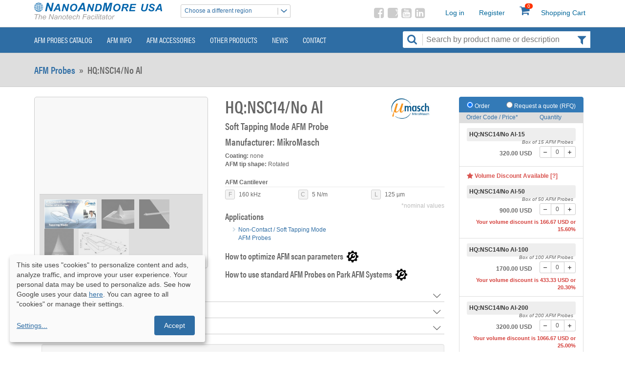

--- FILE ---
content_type: text/html; charset=UTF-8
request_url: https://www.nanoandmore.com/AFM-Probe-hq-nsc14-no-al
body_size: 20492
content:
<!DOCTYPE html>
<html lang="en">
<head>
    <meta name="viewport" content="width=device-width, initial-scale=1, shrink-to-fit=no, viewport-fit=cover">
    <meta http-equiv="X-UA-Compatible" content="IE=edge" />
    <meta charset="utf-8" />
        <link rel="shortcut icon" href="/img/icons/favicon32x32.ico" type="image/x-icon">
    <link rel="icon" href="/img/icons/favicon32x32.ico" type="image/x-icon">

            <!-- Google Tag Manager -->
        <script>(function(w,d,s,l,i){w[l]=w[l]||[];w[l].push({'gtm.start':
        new Date().getTime(),event:'gtm.js'});var f=d.getElementsByTagName(s)[0],
        j=d.createElement(s),dl=l!='dataLayer'?'&l='+l:'';j.async=true;j.src=
        'https://www.googletagmanager.com/gtm.js?id='+i+dl;f.parentNode.insertBefore(j,f);
        })(window,document,'script','dataLayer','GTM-PLQVZF');</script>

        <!-- GA -->
        <script async src="https://www.googletagmanager.com/gtag/js?id=G-WWXSNN5BCY"></script>
        <script>
        window.dataLayer = window.dataLayer || [];
        function gtag(){dataLayer.push(arguments);}
        gtag('js', new Date());
        gtag('config', 'G-WWXSNN5BCY');
        </script>
    
            <link rel="stylesheet" type="text/css" href="/vendor/owl-carousel2/assets/owl.carousel.min.css" media="screen"/>
    <link rel="stylesheet" type="text/css" href="/vendor/owl-carousel2/assets/owl.theme.default.min.css" media="screen"/>

                <!--Plugin CSS file with desired skin-->
        <link rel="preload" as="font" href="/fonts/icons.ttf" type="font/ttf" crossorigin="anonymous" />
        <link rel="preload" as="font" href="/fonts/icomoon.ttf" type="font/ttf" crossorigin="anonymous" />
        <link rel="preload" as="image" href="/img/banners/bg.jpg" crossorigin="anonymous" />

        <link rel="stylesheet" href="/css/ion.rangeSlider.min.css"/>
        <link rel="stylesheet" href="/vendor/bootstrap.min.css" type="text/css" />
        <link rel="stylesheet" href="/css/bootstrap-theme-nam.css" type="text/css" />
        <link rel="stylesheet" href="/css/main.css" type="text/css" />
        
                        <style>
            @font-face{font-family:'Open Sans';font-style:normal;font-weight:300;src:url(https://fonts.gstatic.com/s/opensans/v20/mem5YaGs126MiZpBA-UN_r8OX-hpOqc.woff2) format('woff2');unicode-range:U+0460-052F,U+1C80-1C88,U+20B4,U+2DE0-2DFF,U+A640-A69F,U+FE2E-FE2F}@font-face{font-family:'Open Sans';font-style:normal;font-weight:300;src:url(https://fonts.gstatic.com/s/opensans/v20/mem5YaGs126MiZpBA-UN_r8OVuhpOqc.woff2) format('woff2');unicode-range:U+0400-045F,U+0490-0491,U+04B0-04B1,U+2116}@font-face{font-family:'Open Sans';font-style:normal;font-weight:300;src:url(https://fonts.gstatic.com/s/opensans/v20/mem5YaGs126MiZpBA-UN_r8OXuhpOqc.woff2) format('woff2');unicode-range:U+1F00-1FFF}@font-face{font-family:'Open Sans';font-style:normal;font-weight:300;src:url(https://fonts.gstatic.com/s/opensans/v20/mem5YaGs126MiZpBA-UN_r8OUehpOqc.woff2) format('woff2');unicode-range:U+0370-03FF}@font-face{font-family:'Open Sans';font-style:normal;font-weight:300;src:url(https://fonts.gstatic.com/s/opensans/v20/mem5YaGs126MiZpBA-UN_r8OXehpOqc.woff2) format('woff2');unicode-range:U+0102-0103,U+0110-0111,U+0128-0129,U+0168-0169,U+01A0-01A1,U+01AF-01B0,U+1EA0-1EF9,U+20AB}@font-face{font-family:'Open Sans';font-style:normal;font-weight:300;src:url(https://fonts.gstatic.com/s/opensans/v20/mem5YaGs126MiZpBA-UN_r8OXOhpOqc.woff2) format('woff2');unicode-range:U+0100-024F,U+0259,U+1E00-1EFF,U+2020,U+20A0-20AB,U+20AD-20CF,U+2113,U+2C60-2C7F,U+A720-A7FF}@font-face{font-family:'Open Sans';font-style:normal;font-weight:300;src:url(https://fonts.gstatic.com/s/opensans/v20/mem5YaGs126MiZpBA-UN_r8OUuhp.woff2) format('woff2');unicode-range:U+0000-00FF,U+0131,U+0152-0153,U+02BB-02BC,U+02C6,U+02DA,U+02DC,U+2000-206F,U+2074,U+20AC,U+2122,U+2191,U+2193,U+2212,U+2215,U+FEFF,U+FFFD}@font-face{font-family:'Open Sans';font-style:normal;font-weight:400;src:url(https://fonts.gstatic.com/s/opensans/v20/mem8YaGs126MiZpBA-UFWJ0bbck.woff2) format('woff2');unicode-range:U+0460-052F,U+1C80-1C88,U+20B4,U+2DE0-2DFF,U+A640-A69F,U+FE2E-FE2F}@font-face{font-family:'Open Sans';font-style:normal;font-weight:400;src:url(https://fonts.gstatic.com/s/opensans/v20/mem8YaGs126MiZpBA-UFUZ0bbck.woff2) format('woff2');unicode-range:U+0400-045F,U+0490-0491,U+04B0-04B1,U+2116}@font-face{font-family:'Open Sans';font-style:normal;font-weight:400;src:url(https://fonts.gstatic.com/s/opensans/v20/mem8YaGs126MiZpBA-UFWZ0bbck.woff2) format('woff2');unicode-range:U+1F00-1FFF}@font-face{font-family:'Open Sans';font-style:normal;font-weight:400;src:url(https://fonts.gstatic.com/s/opensans/v20/mem8YaGs126MiZpBA-UFVp0bbck.woff2) format('woff2');unicode-range:U+0370-03FF}@font-face{font-family:'Open Sans';font-style:normal;font-weight:400;src:url(https://fonts.gstatic.com/s/opensans/v20/mem8YaGs126MiZpBA-UFWp0bbck.woff2) format('woff2');unicode-range:U+0102-0103,U+0110-0111,U+0128-0129,U+0168-0169,U+01A0-01A1,U+01AF-01B0,U+1EA0-1EF9,U+20AB}@font-face{font-family:'Open Sans';font-style:normal;font-weight:400;src:url(https://fonts.gstatic.com/s/opensans/v20/mem8YaGs126MiZpBA-UFW50bbck.woff2) format('woff2');unicode-range:U+0100-024F,U+0259,U+1E00-1EFF,U+2020,U+20A0-20AB,U+20AD-20CF,U+2113,U+2C60-2C7F,U+A720-A7FF}@font-face{font-family:'Open Sans';font-style:normal;font-weight:400;src:url(https://fonts.gstatic.com/s/opensans/v20/mem8YaGs126MiZpBA-UFVZ0b.woff2) format('woff2');unicode-range:U+0000-00FF,U+0131,U+0152-0153,U+02BB-02BC,U+02C6,U+02DA,U+02DC,U+2000-206F,U+2074,U+20AC,U+2122,U+2191,U+2193,U+2212,U+2215,U+FEFF,U+FFFD}@font-face{font-family:'Open Sans';font-style:normal;font-weight:600;src:url(https://fonts.gstatic.com/s/opensans/v20/mem5YaGs126MiZpBA-UNirkOX-hpOqc.woff2) format('woff2');unicode-range:U+0460-052F,U+1C80-1C88,U+20B4,U+2DE0-2DFF,U+A640-A69F,U+FE2E-FE2F}@font-face{font-family:'Open Sans';font-style:normal;font-weight:600;src:url(https://fonts.gstatic.com/s/opensans/v20/mem5YaGs126MiZpBA-UNirkOVuhpOqc.woff2) format('woff2');unicode-range:U+0400-045F,U+0490-0491,U+04B0-04B1,U+2116}@font-face{font-family:'Open Sans';font-style:normal;font-weight:600;src:url(https://fonts.gstatic.com/s/opensans/v20/mem5YaGs126MiZpBA-UNirkOXuhpOqc.woff2) format('woff2');unicode-range:U+1F00-1FFF}@font-face{font-family:'Open Sans';font-style:normal;font-weight:600;src:url(https://fonts.gstatic.com/s/opensans/v20/mem5YaGs126MiZpBA-UNirkOUehpOqc.woff2) format('woff2');unicode-range:U+0370-03FF}@font-face{font-family:'Open Sans';font-style:normal;font-weight:600;src:url(https://fonts.gstatic.com/s/opensans/v20/mem5YaGs126MiZpBA-UNirkOXehpOqc.woff2) format('woff2');unicode-range:U+0102-0103,U+0110-0111,U+0128-0129,U+0168-0169,U+01A0-01A1,U+01AF-01B0,U+1EA0-1EF9,U+20AB}@font-face{font-family:'Open Sans';font-style:normal;font-weight:600;src:url(https://fonts.gstatic.com/s/opensans/v20/mem5YaGs126MiZpBA-UNirkOXOhpOqc.woff2) format('woff2');unicode-range:U+0100-024F,U+0259,U+1E00-1EFF,U+2020,U+20A0-20AB,U+20AD-20CF,U+2113,U+2C60-2C7F,U+A720-A7FF}@font-face{font-family:'Open Sans';font-style:normal;font-weight:600;src:url(https://fonts.gstatic.com/s/opensans/v20/mem5YaGs126MiZpBA-UNirkOUuhp.woff2) format('woff2');unicode-range:U+0000-00FF,U+0131,U+0152-0153,U+02BB-02BC,U+02C6,U+02DA,U+02DC,U+2000-206F,U+2074,U+20AC,U+2122,U+2191,U+2193,U+2212,U+2215,U+FEFF,U+FFFD}@font-face{font-family:'Open Sans';font-style:normal;font-weight:700;src:url(https://fonts.gstatic.com/s/opensans/v20/mem5YaGs126MiZpBA-UN7rgOX-hpOqc.woff2) format('woff2');unicode-range:U+0460-052F,U+1C80-1C88,U+20B4,U+2DE0-2DFF,U+A640-A69F,U+FE2E-FE2F}@font-face{font-family:'Open Sans';font-style:normal;font-weight:700;src:url(https://fonts.gstatic.com/s/opensans/v20/mem5YaGs126MiZpBA-UN7rgOVuhpOqc.woff2) format('woff2');unicode-range:U+0400-045F,U+0490-0491,U+04B0-04B1,U+2116}@font-face{font-family:'Open Sans';font-style:normal;font-weight:700;src:url(https://fonts.gstatic.com/s/opensans/v20/mem5YaGs126MiZpBA-UN7rgOXuhpOqc.woff2) format('woff2');unicode-range:U+1F00-1FFF}@font-face{font-family:'Open Sans';font-style:normal;font-weight:700;src:url(https://fonts.gstatic.com/s/opensans/v20/mem5YaGs126MiZpBA-UN7rgOUehpOqc.woff2) format('woff2');unicode-range:U+0370-03FF}@font-face{font-family:'Open Sans';font-style:normal;font-weight:700;src:url(https://fonts.gstatic.com/s/opensans/v20/mem5YaGs126MiZpBA-UN7rgOXehpOqc.woff2) format('woff2');unicode-range:U+0102-0103,U+0110-0111,U+0128-0129,U+0168-0169,U+01A0-01A1,U+01AF-01B0,U+1EA0-1EF9,U+20AB}@font-face{font-family:'Open Sans';font-style:normal;font-weight:700;src:url(https://fonts.gstatic.com/s/opensans/v20/mem5YaGs126MiZpBA-UN7rgOXOhpOqc.woff2) format('woff2');unicode-range:U+0100-024F,U+0259,U+1E00-1EFF,U+2020,U+20A0-20AB,U+20AD-20CF,U+2113,U+2C60-2C7F,U+A720-A7FF}@font-face{font-family:'Open Sans';font-style:normal;font-weight:700;src:url(https://fonts.gstatic.com/s/opensans/v20/mem5YaGs126MiZpBA-UN7rgOUuhp.woff2) format('woff2');unicode-range:U+0000-00FF,U+0131,U+0152-0153,U+02BB-02BC,U+02C6,U+02DA,U+02DC,U+2000-206F,U+2074,U+20AC,U+2122,U+2191,U+2193,U+2212,U+2215,U+FEFF,U+FFFD}
        </style>
    
    <link href="/vendor/photoswipe/photoswipe.css" rel="stylesheet"/>
    <link href="/vendor/photoswipe/default-skin/default-skin.css" rel="stylesheet"/>

                                         <link rel="canonical" href="https://www.nanoandmore.com/AFM-Probe-hq-nsc14-no-al" />    
        <title>HQ:NSC14/No Al AFM Probe - NanoAndMore</title>
<meta name="description" content="Buy Soft Tapping Mode AFM Probe 14:NSC14/No Al on nanoandmore.com"/>
<meta name="keywords" content="AFM Tips, AFM Tip, AFM Probe, AFM Probes, AFM Cantilever, AFM Cantilevers, Atomic Force Microscopy,  Non-Contact Mode AFM Probes, Tapping Mode AFM Probes, Force Modulation (FM) AFM Probes, FM AFM Probes, Multi-functional AFM probes, Contact Mode AFM Probes, Life Science AFM Probes, AFM Probes for Biological applications, Ultra High Frequency AFM Probes, High speed scanning AFM Probes, Conductive AFM Probes,AFM Probes for Electrical characterization, EFM, SSRM, TUNA, Magnetic AFM Probes, Magnetic force microscopy, MFM, Supersharp AFM Probes, AFM probes for enhanced resolution measurements, AFM probes for atomic resolution measurements, Diamond AFM Probes, Hardened AFM Probes, Enhanced Wear Resistance AFM Probes, DLC coated AFM probes, Long scanning AFM probes, Nanoindentation AFM Probes, Lithography AFM Probes, High Aspect Ratio (HAR) AFM Probes, HAR AFM Probes, AFM Probes for deep trench measurements, Silicon Nitride AFM Probes, AFM Probes for soft samples in air and liquid,Lateral Force Microscopy (LFM) AFM Probes, LFM AFM Probes,  AFM probes for frictional force measurements, Tipless AFM Cantilevers and Cantilever Arrays, Plateau AFM Tips, Colloidal AFM Probes, Sphere AFM Tips, Self-Sensing &amp; Self-Actuating AFM Probes, Functionalized AFM Probes, Modified AFM Probes, Chemical AFM Probes, Chemical force microscopy, Platinum Silicide AFM Probes, Scanning Thermal Microscopy AFM Probes, Premounted AFM Probes, Quesant AFM Probes, Ambios AFM systems" />    
        <link rel="alternate" hreflang="x-default" href="https://www.nanoandmore.com/AFM-Probe-hq-nsc14-no-al" />
<link rel="alternate" hreflang="en-us" href="https://www.nanoandmore.com/AFM-Probe-hq-nsc14-no-al" />
<link rel="alternate" hreflang="en-AF" href="https://www.nanoandmore.com/eu/AFM-Probe-hq-nsc14-no-al" />
<link rel="alternate" hreflang="en-AL" href="https://www.nanoandmore.com/eu/AFM-Probe-hq-nsc14-no-al" />
<link rel="alternate" hreflang="en-DZ" href="https://www.nanoandmore.com/eu/AFM-Probe-hq-nsc14-no-al" />
<link rel="alternate" hreflang="en-AD" href="https://www.nanoandmore.com/eu/AFM-Probe-hq-nsc14-no-al" />
<link rel="alternate" hreflang="en-AO" href="https://www.nanoandmore.com/eu/AFM-Probe-hq-nsc14-no-al" />
<link rel="alternate" hreflang="en-AR" href="https://www.nanoandmore.com/eu/AFM-Probe-hq-nsc14-no-al" />
<link rel="alternate" hreflang="en-AM" href="https://www.nanoandmore.com/eu/AFM-Probe-hq-nsc14-no-al" />
<link rel="alternate" hreflang="en-AU" href="https://www.nanoandmore.com/eu/AFM-Probe-hq-nsc14-no-al" />
<link rel="alternate" hreflang="en-AT" href="https://www.nanoandmore.com/eu/AFM-Probe-hq-nsc14-no-al" />
<link rel="alternate" hreflang="en-AZ" href="https://www.nanoandmore.com/eu/AFM-Probe-hq-nsc14-no-al" />
<link rel="alternate" hreflang="en-BS" href="https://www.nanoandmore.com/eu/AFM-Probe-hq-nsc14-no-al" />
<link rel="alternate" hreflang="en-BH" href="https://www.nanoandmore.com/eu/AFM-Probe-hq-nsc14-no-al" />
<link rel="alternate" hreflang="en-BD" href="https://www.nanoandmore.com/eu/AFM-Probe-hq-nsc14-no-al" />
<link rel="alternate" hreflang="en-BY" href="https://www.nanoandmore.com/eu/AFM-Probe-hq-nsc14-no-al" />
<link rel="alternate" hreflang="en-BE" href="https://www.nanoandmore.com/eu/AFM-Probe-hq-nsc14-no-al" />
<link rel="alternate" hreflang="en-BZ" href="https://www.nanoandmore.com/eu/AFM-Probe-hq-nsc14-no-al" />
<link rel="alternate" hreflang="en-BT" href="https://www.nanoandmore.com/eu/AFM-Probe-hq-nsc14-no-al" />
<link rel="alternate" hreflang="en-BO" href="https://www.nanoandmore.com/eu/AFM-Probe-hq-nsc14-no-al" />
<link rel="alternate" hreflang="en-BA" href="https://www.nanoandmore.com/eu/AFM-Probe-hq-nsc14-no-al" />
<link rel="alternate" hreflang="en-BW" href="https://www.nanoandmore.com/eu/AFM-Probe-hq-nsc14-no-al" />
<link rel="alternate" hreflang="en-BR" href="https://www.nanoandmore.com/eu/AFM-Probe-hq-nsc14-no-al" />
<link rel="alternate" hreflang="en-BG" href="https://www.nanoandmore.com/eu/AFM-Probe-hq-nsc14-no-al" />
<link rel="alternate" hreflang="en-BF" href="https://www.nanoandmore.com/eu/AFM-Probe-hq-nsc14-no-al" />
<link rel="alternate" hreflang="en-BI" href="https://www.nanoandmore.com/eu/AFM-Probe-hq-nsc14-no-al" />
<link rel="alternate" hreflang="en-CM" href="https://www.nanoandmore.com/eu/AFM-Probe-hq-nsc14-no-al" />
<link rel="alternate" hreflang="en-CA" href="https://www.nanoandmore.com/eu/AFM-Probe-hq-nsc14-no-al" />
<link rel="alternate" hreflang="en-CF" href="https://www.nanoandmore.com/eu/AFM-Probe-hq-nsc14-no-al" />
<link rel="alternate" hreflang="en-TD" href="https://www.nanoandmore.com/eu/AFM-Probe-hq-nsc14-no-al" />
<link rel="alternate" hreflang="en-CL" href="https://www.nanoandmore.com/eu/AFM-Probe-hq-nsc14-no-al" />
<link rel="alternate" hreflang="en-CN" href="https://www.nanoandmore.com/eu/AFM-Probe-hq-nsc14-no-al" />
<link rel="alternate" hreflang="en-CO" href="https://www.nanoandmore.com/eu/AFM-Probe-hq-nsc14-no-al" />
<link rel="alternate" hreflang="en-CG" href="https://www.nanoandmore.com/eu/AFM-Probe-hq-nsc14-no-al" />
<link rel="alternate" hreflang="en-CR" href="https://www.nanoandmore.com/eu/AFM-Probe-hq-nsc14-no-al" />
<link rel="alternate" hreflang="en-HR" href="https://www.nanoandmore.com/eu/AFM-Probe-hq-nsc14-no-al" />
<link rel="alternate" hreflang="en-CU" href="https://www.nanoandmore.com/eu/AFM-Probe-hq-nsc14-no-al" />
<link rel="alternate" hreflang="en-CY" href="https://www.nanoandmore.com/eu/AFM-Probe-hq-nsc14-no-al" />
<link rel="alternate" hreflang="en-CZ" href="https://www.nanoandmore.com/eu/AFM-Probe-hq-nsc14-no-al" />
<link rel="alternate" hreflang="en-DK" href="https://www.nanoandmore.com/eu/AFM-Probe-hq-nsc14-no-al" />
<link rel="alternate" hreflang="en-DO" href="https://www.nanoandmore.com/eu/AFM-Probe-hq-nsc14-no-al" />
<link rel="alternate" hreflang="en-TL" href="https://www.nanoandmore.com/eu/AFM-Probe-hq-nsc14-no-al" />
<link rel="alternate" hreflang="en-EC" href="https://www.nanoandmore.com/eu/AFM-Probe-hq-nsc14-no-al" />
<link rel="alternate" hreflang="en-EG" href="https://www.nanoandmore.com/eu/AFM-Probe-hq-nsc14-no-al" />
<link rel="alternate" hreflang="en-SV" href="https://www.nanoandmore.com/eu/AFM-Probe-hq-nsc14-no-al" />
<link rel="alternate" hreflang="en-ER" href="https://www.nanoandmore.com/eu/AFM-Probe-hq-nsc14-no-al" />
<link rel="alternate" hreflang="en-EE" href="https://www.nanoandmore.com/eu/AFM-Probe-hq-nsc14-no-al" />
<link rel="alternate" hreflang="en-ET" href="https://www.nanoandmore.com/eu/AFM-Probe-hq-nsc14-no-al" />
<link rel="alternate" hreflang="en-FI" href="https://www.nanoandmore.com/eu/AFM-Probe-hq-nsc14-no-al" />
<link rel="alternate" hreflang="en-FR" href="https://www.nanoandmore.com/eu/AFM-Probe-hq-nsc14-no-al" />
<link rel="alternate" hreflang="en-GA" href="https://www.nanoandmore.com/eu/AFM-Probe-hq-nsc14-no-al" />
<link rel="alternate" hreflang="en-GM" href="https://www.nanoandmore.com/eu/AFM-Probe-hq-nsc14-no-al" />
<link rel="alternate" hreflang="en-GE" href="https://www.nanoandmore.com/eu/AFM-Probe-hq-nsc14-no-al" />
<link rel="alternate" hreflang="en-DE" href="https://www.nanoandmore.com/eu/AFM-Probe-hq-nsc14-no-al" />
<link rel="alternate" hreflang="en-GH" href="https://www.nanoandmore.com/eu/AFM-Probe-hq-nsc14-no-al" />
<link rel="alternate" hreflang="en-GI" href="https://www.nanoandmore.com/eu/AFM-Probe-hq-nsc14-no-al" />
<link rel="alternate" hreflang="en-GR" href="https://www.nanoandmore.com/eu/AFM-Probe-hq-nsc14-no-al" />
<link rel="alternate" hreflang="en-GL" href="https://www.nanoandmore.com/eu/AFM-Probe-hq-nsc14-no-al" />
<link rel="alternate" hreflang="en-GU" href="https://www.nanoandmore.com/eu/AFM-Probe-hq-nsc14-no-al" />
<link rel="alternate" hreflang="en-GT" href="https://www.nanoandmore.com/eu/AFM-Probe-hq-nsc14-no-al" />
<link rel="alternate" hreflang="en-GY" href="https://www.nanoandmore.com/eu/AFM-Probe-hq-nsc14-no-al" />
<link rel="alternate" hreflang="en-HT" href="https://www.nanoandmore.com/eu/AFM-Probe-hq-nsc14-no-al" />
<link rel="alternate" hreflang="en-HN" href="https://www.nanoandmore.com/eu/AFM-Probe-hq-nsc14-no-al" />
<link rel="alternate" hreflang="en-HK" href="https://www.nanoandmore.com/eu/AFM-Probe-hq-nsc14-no-al" />
<link rel="alternate" hreflang="en-HU" href="https://www.nanoandmore.com/eu/AFM-Probe-hq-nsc14-no-al" />
<link rel="alternate" hreflang="en-IS" href="https://www.nanoandmore.com/eu/AFM-Probe-hq-nsc14-no-al" />
<link rel="alternate" hreflang="en-IN" href="https://www.nanoandmore.com/eu/AFM-Probe-hq-nsc14-no-al" />
<link rel="alternate" hreflang="en-IR" href="https://www.nanoandmore.com/eu/AFM-Probe-hq-nsc14-no-al" />
<link rel="alternate" hreflang="en-IQ" href="https://www.nanoandmore.com/eu/AFM-Probe-hq-nsc14-no-al" />
<link rel="alternate" hreflang="en-IE" href="https://www.nanoandmore.com/eu/AFM-Probe-hq-nsc14-no-al" />
<link rel="alternate" hreflang="en-IM" href="https://www.nanoandmore.com/eu/AFM-Probe-hq-nsc14-no-al" />
<link rel="alternate" hreflang="en-IL" href="https://www.nanoandmore.com/eu/AFM-Probe-hq-nsc14-no-al" />
<link rel="alternate" hreflang="en-IT" href="https://www.nanoandmore.com/eu/AFM-Probe-hq-nsc14-no-al" />
<link rel="alternate" hreflang="en-CI" href="https://www.nanoandmore.com/eu/AFM-Probe-hq-nsc14-no-al" />
<link rel="alternate" hreflang="en-JM" href="https://www.nanoandmore.com/eu/AFM-Probe-hq-nsc14-no-al" />
<link rel="alternate" hreflang="en-JO" href="https://www.nanoandmore.com/eu/AFM-Probe-hq-nsc14-no-al" />
<link rel="alternate" hreflang="en-KZ" href="https://www.nanoandmore.com/eu/AFM-Probe-hq-nsc14-no-al" />
<link rel="alternate" hreflang="en-KE" href="https://www.nanoandmore.com/eu/AFM-Probe-hq-nsc14-no-al" />
<link rel="alternate" hreflang="en-KW" href="https://www.nanoandmore.com/eu/AFM-Probe-hq-nsc14-no-al" />
<link rel="alternate" hreflang="en-KG" href="https://www.nanoandmore.com/eu/AFM-Probe-hq-nsc14-no-al" />
<link rel="alternate" hreflang="en-LV" href="https://www.nanoandmore.com/eu/AFM-Probe-hq-nsc14-no-al" />
<link rel="alternate" hreflang="en-LB" href="https://www.nanoandmore.com/eu/AFM-Probe-hq-nsc14-no-al" />
<link rel="alternate" hreflang="en-LS" href="https://www.nanoandmore.com/eu/AFM-Probe-hq-nsc14-no-al" />
<link rel="alternate" hreflang="en-LR" href="https://www.nanoandmore.com/eu/AFM-Probe-hq-nsc14-no-al" />
<link rel="alternate" hreflang="en-LY" href="https://www.nanoandmore.com/eu/AFM-Probe-hq-nsc14-no-al" />
<link rel="alternate" hreflang="en-LI" href="https://www.nanoandmore.com/eu/AFM-Probe-hq-nsc14-no-al" />
<link rel="alternate" hreflang="en-LT" href="https://www.nanoandmore.com/eu/AFM-Probe-hq-nsc14-no-al" />
<link rel="alternate" hreflang="en-LU" href="https://www.nanoandmore.com/eu/AFM-Probe-hq-nsc14-no-al" />
<link rel="alternate" hreflang="en-MO" href="https://www.nanoandmore.com/eu/AFM-Probe-hq-nsc14-no-al" />
<link rel="alternate" hreflang="en-MK" href="https://www.nanoandmore.com/eu/AFM-Probe-hq-nsc14-no-al" />
<link rel="alternate" hreflang="en-MG" href="https://www.nanoandmore.com/eu/AFM-Probe-hq-nsc14-no-al" />
<link rel="alternate" hreflang="en-MW" href="https://www.nanoandmore.com/eu/AFM-Probe-hq-nsc14-no-al" />
<link rel="alternate" hreflang="en-ML" href="https://www.nanoandmore.com/eu/AFM-Probe-hq-nsc14-no-al" />
<link rel="alternate" hreflang="en-MT" href="https://www.nanoandmore.com/eu/AFM-Probe-hq-nsc14-no-al" />
<link rel="alternate" hreflang="en-MU" href="https://www.nanoandmore.com/eu/AFM-Probe-hq-nsc14-no-al" />
<link rel="alternate" hreflang="en-MX" href="https://www.nanoandmore.com/eu/AFM-Probe-hq-nsc14-no-al" />
<link rel="alternate" hreflang="en-MD" href="https://www.nanoandmore.com/eu/AFM-Probe-hq-nsc14-no-al" />
<link rel="alternate" hreflang="en-MC" href="https://www.nanoandmore.com/eu/AFM-Probe-hq-nsc14-no-al" />
<link rel="alternate" hreflang="en-MN" href="https://www.nanoandmore.com/eu/AFM-Probe-hq-nsc14-no-al" />
<link rel="alternate" hreflang="en-ME" href="https://www.nanoandmore.com/eu/AFM-Probe-hq-nsc14-no-al" />
<link rel="alternate" hreflang="en-MA" href="https://www.nanoandmore.com/eu/AFM-Probe-hq-nsc14-no-al" />
<link rel="alternate" hreflang="en-MZ" href="https://www.nanoandmore.com/eu/AFM-Probe-hq-nsc14-no-al" />
<link rel="alternate" hreflang="en-NA" href="https://www.nanoandmore.com/eu/AFM-Probe-hq-nsc14-no-al" />
<link rel="alternate" hreflang="en-NP" href="https://www.nanoandmore.com/eu/AFM-Probe-hq-nsc14-no-al" />
<link rel="alternate" hreflang="en-NL" href="https://www.nanoandmore.com/eu/AFM-Probe-hq-nsc14-no-al" />
<link rel="alternate" hreflang="en-NZ" href="https://www.nanoandmore.com/eu/AFM-Probe-hq-nsc14-no-al" />
<link rel="alternate" hreflang="en-NI" href="https://www.nanoandmore.com/eu/AFM-Probe-hq-nsc14-no-al" />
<link rel="alternate" hreflang="en-NE" href="https://www.nanoandmore.com/eu/AFM-Probe-hq-nsc14-no-al" />
<link rel="alternate" hreflang="en-NG" href="https://www.nanoandmore.com/eu/AFM-Probe-hq-nsc14-no-al" />
<link rel="alternate" hreflang="en-NO" href="https://www.nanoandmore.com/eu/AFM-Probe-hq-nsc14-no-al" />
<link rel="alternate" hreflang="en-OM" href="https://www.nanoandmore.com/eu/AFM-Probe-hq-nsc14-no-al" />
<link rel="alternate" hreflang="en-PK" href="https://www.nanoandmore.com/eu/AFM-Probe-hq-nsc14-no-al" />
<link rel="alternate" hreflang="en-PS" href="https://www.nanoandmore.com/eu/AFM-Probe-hq-nsc14-no-al" />
<link rel="alternate" hreflang="en-PA" href="https://www.nanoandmore.com/eu/AFM-Probe-hq-nsc14-no-al" />
<link rel="alternate" hreflang="en-PY" href="https://www.nanoandmore.com/eu/AFM-Probe-hq-nsc14-no-al" />
<link rel="alternate" hreflang="en-PE" href="https://www.nanoandmore.com/eu/AFM-Probe-hq-nsc14-no-al" />
<link rel="alternate" hreflang="en-PL" href="https://www.nanoandmore.com/eu/AFM-Probe-hq-nsc14-no-al" />
<link rel="alternate" hreflang="en-PT" href="https://www.nanoandmore.com/eu/AFM-Probe-hq-nsc14-no-al" />
<link rel="alternate" hreflang="en-PR" href="https://www.nanoandmore.com/eu/AFM-Probe-hq-nsc14-no-al" />
<link rel="alternate" hreflang="en-QA" href="https://www.nanoandmore.com/eu/AFM-Probe-hq-nsc14-no-al" />
<link rel="alternate" hreflang="en-RO" href="https://www.nanoandmore.com/eu/AFM-Probe-hq-nsc14-no-al" />
<link rel="alternate" hreflang="en-RU" href="https://www.nanoandmore.com/eu/AFM-Probe-hq-nsc14-no-al" />
<link rel="alternate" hreflang="en-RW" href="https://www.nanoandmore.com/eu/AFM-Probe-hq-nsc14-no-al" />
<link rel="alternate" hreflang="en-SM" href="https://www.nanoandmore.com/eu/AFM-Probe-hq-nsc14-no-al" />
<link rel="alternate" hreflang="en-SA" href="https://www.nanoandmore.com/eu/AFM-Probe-hq-nsc14-no-al" />
<link rel="alternate" hreflang="en-SN" href="https://www.nanoandmore.com/eu/AFM-Probe-hq-nsc14-no-al" />
<link rel="alternate" hreflang="en-SR" href="https://www.nanoandmore.com/eu/AFM-Probe-hq-nsc14-no-al" />
<link rel="alternate" hreflang="en-SL" href="https://www.nanoandmore.com/eu/AFM-Probe-hq-nsc14-no-al" />
<link rel="alternate" hreflang="en-SK" href="https://www.nanoandmore.com/eu/AFM-Probe-hq-nsc14-no-al" />
<link rel="alternate" hreflang="en-SI" href="https://www.nanoandmore.com/eu/AFM-Probe-hq-nsc14-no-al" />
<link rel="alternate" hreflang="en-ZA" href="https://www.nanoandmore.com/eu/AFM-Probe-hq-nsc14-no-al" />
<link rel="alternate" hreflang="en-KR" href="https://www.nanoandmore.com/eu/AFM-Probe-hq-nsc14-no-al" />
<link rel="alternate" hreflang="en-ES" href="https://www.nanoandmore.com/eu/AFM-Probe-hq-nsc14-no-al" />
<link rel="alternate" hreflang="en-LK" href="https://www.nanoandmore.com/eu/AFM-Probe-hq-nsc14-no-al" />
<link rel="alternate" hreflang="en-SD" href="https://www.nanoandmore.com/eu/AFM-Probe-hq-nsc14-no-al" />
<link rel="alternate" hreflang="en-SZ" href="https://www.nanoandmore.com/eu/AFM-Probe-hq-nsc14-no-al" />
<link rel="alternate" hreflang="en-SE" href="https://www.nanoandmore.com/eu/AFM-Probe-hq-nsc14-no-al" />
<link rel="alternate" hreflang="en-CH" href="https://www.nanoandmore.com/eu/AFM-Probe-hq-nsc14-no-al" />
<link rel="alternate" hreflang="en-SY" href="https://www.nanoandmore.com/eu/AFM-Probe-hq-nsc14-no-al" />
<link rel="alternate" hreflang="en-TW" href="https://www.nanoandmore.com/eu/AFM-Probe-hq-nsc14-no-al" />
<link rel="alternate" hreflang="en-TJ" href="https://www.nanoandmore.com/eu/AFM-Probe-hq-nsc14-no-al" />
<link rel="alternate" hreflang="en-TZ" href="https://www.nanoandmore.com/eu/AFM-Probe-hq-nsc14-no-al" />
<link rel="alternate" hreflang="en-TN" href="https://www.nanoandmore.com/eu/AFM-Probe-hq-nsc14-no-al" />
<link rel="alternate" hreflang="en-TR" href="https://www.nanoandmore.com/eu/AFM-Probe-hq-nsc14-no-al" />
<link rel="alternate" hreflang="en-TM" href="https://www.nanoandmore.com/eu/AFM-Probe-hq-nsc14-no-al" />
<link rel="alternate" hreflang="en-UG" href="https://www.nanoandmore.com/eu/AFM-Probe-hq-nsc14-no-al" />
<link rel="alternate" hreflang="en-UA" href="https://www.nanoandmore.com/eu/AFM-Probe-hq-nsc14-no-al" />
<link rel="alternate" hreflang="en-AE" href="https://www.nanoandmore.com/eu/AFM-Probe-hq-nsc14-no-al" />
<link rel="alternate" hreflang="en-GB" href="https://www.nanoandmore.com/eu/AFM-Probe-hq-nsc14-no-al" />
<link rel="alternate" hreflang="en-UY" href="https://www.nanoandmore.com/eu/AFM-Probe-hq-nsc14-no-al" />
<link rel="alternate" hreflang="en-UZ" href="https://www.nanoandmore.com/eu/AFM-Probe-hq-nsc14-no-al" />
<link rel="alternate" hreflang="en-VA" href="https://www.nanoandmore.com/eu/AFM-Probe-hq-nsc14-no-al" />
<link rel="alternate" hreflang="en-VE" href="https://www.nanoandmore.com/eu/AFM-Probe-hq-nsc14-no-al" />
<link rel="alternate" hreflang="en-ZM" href="https://www.nanoandmore.com/eu/AFM-Probe-hq-nsc14-no-al" />
<link rel="alternate" hreflang="en-ZW" href="https://www.nanoandmore.com/eu/AFM-Probe-hq-nsc14-no-al" />
<link rel="alternate" hreflang="en-SG" href="https://www.nanoandmore.com/sea/AFM-Probe-hq-nsc14-no-al" />

        <meta property="og:type" content="product" />
<meta property="og:url" content="https://www.nanoandmore.com/AFM-Probe-hq-nsc14-no-al" />
<meta property="og:title" content="HQ:NSC14/No Al AFM Probe - NanoAndMore" />
<meta property="og:description" content="Buy Soft Tapping Mode AFM Probe 14:NSC14/No Al on nanoandmore.com" />
<meta property="fb:app_id" content="1990013767886355" />
<meta property="og:image" content="https://www.nanoandmore.com/uploads/media/default/0001/07/adfe176f2f586b0f6f0c8b97cdc3b52c95acfc5b.jpeg" />



    <!--jQuery-->
    <script src="/js/jquery.min-3.3.1.js"></script>

    <!--Plugin JavaScript file-->
    <script defer src="/js/ion.rangeSlider.min.js"></script>
 
        <script type="application/ld+json">{"@context":"https:\/\/schema.org","@type":"Organization","logo":"https:\/\/www.nanoandmore.com\/img\/logo-universal.svg","name":"NanoAndMore","url":"https:\/\/www.nanoandmore.com\/","contactPoint":[{"@type":"ContactPoint","telephone":"+1-831-536-5970","contactType":"customer service"},{"@type":"ContactPoint","telephone":"+49-6441-870-6272","contactType":"customer service"},{"@type":"ContactPoint","telephone":"+65-65464811","contactType":"customer service"}],"sameAs":["https:\/\/www.facebook.com\/nanoandmore","https:\/\/x.com\/NanoAndMore","https:\/\/www.youtube.com\/user\/NanoAndMore","https:\/\/www.linkedin.com\/company\/nanoandmore"]}</script>
</head>
<body class="overflow-visible" data-url-prefix="/">
    <!-- Google Tag Manager (noscript) -->
    <noscript><iframe src="https://www.googletagmanager.com/ns.html?id=GTM-PLQVZF"
                      height="0" width="0" style="display:none;visibility:hidden"></iframe></noscript>
    <!-- End Google Tag Manager (noscript) -->

                        <script type='text/javascript'>
                                    var order_type_add_to_request_text = 'Add to Request';
                    var cart_empty_or_session_expired = 'Your shopping cart is empty or your session has expired.';
                    var link_cart_view_rfq = 'RFQ';
                                </script>
                <header id="header">
    <div class="site-container site-container--custom clearfix">

        <section id="headerSwitcher" class="hidden-print">
               
                

<div id="logoHolder">
    <a href="/" title="Home">
        <img id="logo" alt="NanoAndMore Logo" class="img-responsive" src="/img/USA/logo.svg" width=300 height=51>
    </a>
</div>
<div class="header-flex-container">
    <div class="dropdown-custom js-dropdown-custom">
        <div class="dropdown-custom__holder">
                        <a href="javascript:;" title=""
                class="dropdown-custom__item is-active js-custom-dropdown-toggle">
                Choose a different region
                <span class="dropdown-custom__icon" style="background-image: url('/img/dropdown-icon.png');"></span>
            </a>

            <ul class="dropdown-custom__list">
                                    <li>
                                                                                                        <a href="/eu/AFM-Probe-hq-nsc14-no-al" class="switch-ver-2 dropdown-custom__anchor">
                                Global hub - NanoAndMore Europe
                            </a>
                                            </li>
                                    <li>
                                                    
<a  href="//www.nanoandmore.jp/" class="switch-ver-2 dropdown-custom__anchor">Japan only - NanoAndMore Japan</a>

                                            </li>
                                    <li>
                                                                                                        <a href="/sea/AFM-Probe-hq-nsc14-no-al" class="switch-ver-2 dropdown-custom__anchor">
                                SE Asia only - NanoAndMore SEA
                            </a>
                                            </li>
                            </ul>
        </div>
    </div>

    </div>       </section>

        <div id="customerStuff" class="hidden-xs hidden-print pad0">
            <section id="tools" class="stuff">
                                    <div class="tool header_user_content">
                        <a href="/login">Log in</a>
                    </div>
                    <div class="tool header_user_content">
                        <a href="/register">Register</a>
                    </div>
                
                <div id="shoppingCart" class="tool header_cart_content hidden-print">
                    <span></span>
<span class="icon1-shopping-cart hidden-xs"></span>
<span class="item_count" id="top_item_count">0</span>
<a href="/cart/view"><span class="link_cart_view">
                Shopping Cart</span></a>
<div id="dropdown-cart-items">
    <div id="header_cart_dropdown_wrap">
    <div class="dropdown_row" id="dropCartHolder">
        <div id="cart">
                    </div>
        <a href="/cart/view" id="view_cart">
                                                    
            <div class="link_cart_view">View Shopping Cart</div>
                        [ Your cart is empty. ]
                        <span id="cart_total"> 0.00 </span>
        </a>

        <div class="clear"></div>
    </div>
</div>



    </div>

                </div>
            </section>



            <section  id="social-header" class="social-list stuff hidden-sm hidden-print">
                                <a href="https://www.facebook.com/nanoandmore" target="_blank" rel="noopener"><span class="icon1-facebook-square"></span></a>
                <a href="https://x.com/NanoAndMore" target="_blank" rel="noopener"><span class="icon1-twitter-square"></span></a>
                <a href="https://www.youtube.com/user/NanoAndMore" target="_blank" rel="noopener"><span class="icon1-youtube-square"></span></a>
                <a href="https://www.linkedin.com/company/nanoandmore" target="_blank" rel="noopener"><span class="icon1-linkedin-square"></span></a>
            </section>
        </div>
    </div>


</header>
<div id="modal-info-ship" data-show="true" class="fade in modal modal--center js-modal-first">
    <div class="modal-dialog modal-lg">
        <div class="modal-content">
            <div class="modal-header">
                <button type="button" class="close" data-dismiss="modal">×</button>
                <div class="h3 modal-title" style="text-align:center;color:red;">Please note:</div>
            </div>
            <div class="modal-body">
                <div class="modal-body-text">
                    <p>
                      NanoAndMore USA does not ship to your country
                    </p>
                </div>
                <div class="modal-body-text-small">
                                                                                <p>
                        You can switch to our colleagues from NanoAndMore Europe, NanoAndMore South East Asia and NanoAndMore Japan from the top of the page.
                    </p>
                </div>
            </div>
                    </div>
    </div>
</div>




                <div id="sticky_navigation" class="clearfix hidden-print">
    

    <div class="site-container mainMenuHolder">
        <nav class="navbar navbar-default pl0">

            <!-- Brand and toggle get grouped for better mobile display -->
            <div class="navbar-header">
                <button type="button" class="navbar-toggle collapsed" data-toggle="collapse" data-target="#bs-example-navbar-collapse-1" aria-expanded="false">
                    <span class="sr-only">Menu</span>
                    <span class="icon1-bars"></span>
                </button>

                <button type="button" class="navbar-toggle collapsed" data-toggle="collapse" data-target="#bs-example-navbar-collapse-2" aria-expanded="false">
                    <span class="sr-only">Search</span>
                    <span class="icon1-search"></span>
                </button>

                <button type="button" class="navbar-toggle collapsed" data-toggle="collapse" data-target="#bs-example-navbar-collapse-3" aria-expanded="false">
                    <span class="sr-only">login</span>
                    <span class="icon1-sign-in"></span>
                </button>

                <button type="button" class="navbar-toggle collapsed" data-toggle="collapse" data-target="#bs-example-navbar-collapse-4" aria-expanded="false">
                    <span class="sr-only">shopping</span>
                    <span class="icon1-shopping-cart"></span>
                </button>
                <div id="logoHolderXs"><a class="navbar-brand visible-xs" href="/"><img height="auto" src="/img/logos/svg/globus.svg" alt="globe logo xs" /></a></div>
            </div>


            <div class="collapse navbar-collapse" id="bs-example-navbar-collapse-3">
                <ul class="nav navbar-nav">
                    <li class="visible-xs login-register">
                                         <div class="tool header_user_content">
                        <a href="/login">Log in</a>
                    </div>
                    <div class="tool header_user_content">
                        <a href="/register">Register</a>
                    </div>
                                    </li>
                </ul>
            </div>

            <div class="collapse navbar-collapse" id="bs-example-navbar-collapse-4">
                <ul class="nav navbar-nav">
                    <li class="visible-xs">
                        <div id="mobile_cart"> <span></span>
<span class="icon1-shopping-cart hidden-xs"></span>
<span class="item_count" id="top_item_count">0</span>
<a href="/cart/view"><span class="link_cart_view">
                Shopping Cart</span></a>
<div id="dropdown-cart-items">
    <div id="header_cart_dropdown_wrap">
    <div class="dropdown_row" id="dropCartHolder">
        <div id="cart">
                    </div>
        <a href="/cart/view" id="view_cart">
                                                    
            <div class="link_cart_view">View Shopping Cart</div>
                        [ Your cart is empty. ]
                        <span id="cart_total"> 0.00 </span>
        </a>

        <div class="clear"></div>
    </div>
</div>



    </div>
</div>
                    </li>
                </ul>
            </div>

            <div class="col-xs-12 col-lg-8 pad0">
                <div class="collapse navbar-collapse" id="bs-example-navbar-collapse-1">
                    <ul class="nav navbar-nav" id="mainMenu">
                        <li class="item">
                            <a href="/afm-probes" class="menuLink">AFM Probes Catalog</a>
                        </li>
                        <li class="item">
                            <a href="/afm-info" class="menuLink">AFM Info</a>
                        </li>
                        <li class="item">
                            <a href="/AFM-Accessories" class="menuLink">AFM Accessories</a>
                        </li>
                                                <li class="item">
                            <a href="/products" class="menuLink">Other Products</a>
                        </li>
                                                <li class="item">
                            <a href="/news" class="menuLink">News</a>
                        </li>
                        <li class="item">
                            <a href="/contact" class="menuLink">Contact</a>
                        </li>
                    </ul>
                </div>
            </div>

            <div class="col-xs-12 col-lg-4 pad0 ">
                <div class="collapse navbar-collapse pad0" id="bs-example-navbar-collapse-2">
                    <div class="search-bar hidden-print">
                                                    <div class="searchForm">
                                
<a href="/search/products?term=" onClick="$('form[name=term]').submit();">
    <span class="icon1-search" id="searchLense"></span>
</a>
<a href="/search/products?term=" class="search-bar-helper-link"><span class="icon1-filter"></span></a>
<form method="get" action="/search/products" id="search">
<input type="text" id="search_term" name="term" placeholder="Search by product name or description" />
</form>
                            </div>
                            <div id="autoSuggestions"></div>
                                            </div>
                </div>
            </div>
        </nav>

    </div>
</div>        
                                    <div id="titleHolder">
                    <div class="site-container">
                                                <a href="/afm-probes">AFM Probes</a>&nbsp; &raquo; &nbsp;
                                                                                                                                                                                                                                                <div class="breadcrumbs-title">HQ:NSC14/No Al</div>                    </div>

                    <script type="application/ld+json">
                    {
                      "@context": "https://schema.org",
                      "@type": "BreadcrumbList",
                      "itemListElement": [{"@type":"ListItem","position":1,"item":{"@type":"Webpage","@id":"https:\/\/www.nanoandmore.com\/afm-probes","name":"AFM Probes"}},{"@type":"ListItem","position":2,"name":"HQ:NSC14\/No Al"}]
                    }                    </script>
                </div>
                                                                            <div id="productPage" class="site-container clearfix">

        <div class="col-xs-12 col-md-5 col-lg-3 right-section pull-right">
            <div id="prices">
                    <div class="order-mode list-group-item active hidden-print clearfix" id="RFQswitcher">
                                                                                <div class="col-xs-4 pad0">
                <input name="ordertype" type="radio" value="order" class="order" checked>&nbsp;Order
            </div>
                        <div class="col-xs-8   pad0"><span class="pull-right"><input name="ordertype" type="radio" value="rfq" class="rfq" >&nbsp;Request a quote (RFQ)</span></div>
            <input type="hidden" value="order" name="order_type" id="order_type">
        </div>
        <div class="headline captions list-group-item clearfix">
            <div class="col-xs-8 pad0">Order Code / Price*</div>
            <div class="col-xs-4 pad0">Quantity</div>
            <input type="hidden" value="order" name="order_type" id="order_type">
        </div>
                                                                                                                                                                                                                                        <div class="package list-group-item">
                                                <div class="firstRow">
                                                        <strong class="order_code" id="order_code_5473">HQ:NSC14/No Al-15</strong>
                            <em class="per_set pull-right">Box of 15 AFM Probes</em>
                        </div>

                        <div class="secondRow clearfix">
                            <strong class="price col-md-8 col-xs-8">
                                <span id="price_5473" class="hidden">320</span>
                                                                    320.00 USD
                                                            </strong>
                                                            <div class="input-group hidden-print">
                                    <span class="input-group-btn">
                                        <button class="btn btn-default btn-sm qty-remove" type="button" data-priceid="5473" aria-label="-"><span class="glyphicon icon1-minus" aria-hidden="true"></span></button>
                                    </span>
                                        <input type="text" class="form-control input-sm fldQuantity order-qty" value="0" maxlength="3" id="qty5473">
                                        <span class="input-group-btn">
                                        <button class="btn btn-default btn-sm qty-add" type="button" data-priceid="5473" aria-label="+"><span class="glyphicon icon1-plus" aria-hidden="true"></span></button>
                                    </span>
                                </div>
                                                                                    </div>
                                                                                                                    
                                                                                                    </div>

                                                                                                                        <div class="package list-group-item">
                        
                            

                                                                                                                        
                                                            <div style="padding-bottom: 10px;" class="discount-accent">
                                    <span class="icon1-star"></span><a data-toggle="modal" onclick="putVideo('-7WcrZF2u-4')" href="#vd-modal"><strong> Volume Discount Available [?]</strong></a>
                                </div>
                                                                            <div class="firstRow">
                                                        <strong class="order_code" id="order_code_5472">HQ:NSC14/No Al-50</strong>
                            <em class="per_set pull-right">Box of 50 AFM Probes</em>
                        </div>

                        <div class="secondRow clearfix">
                            <strong class="price col-md-8 col-xs-8">
                                <span id="price_5472" class="hidden">900</span>
                                                                    900.00 USD
                                                            </strong>
                                                            <div class="input-group hidden-print">
                                    <span class="input-group-btn">
                                        <button class="btn btn-default btn-sm qty-remove" type="button" data-priceid="5472" aria-label="-"><span class="glyphicon icon1-minus" aria-hidden="true"></span></button>
                                    </span>
                                        <input type="text" class="form-control input-sm fldQuantity order-qty" value="0" maxlength="3" id="qty5472">
                                        <span class="input-group-btn">
                                        <button class="btn btn-default btn-sm qty-add" type="button" data-priceid="5472" aria-label="+"><span class="glyphicon icon1-plus" aria-hidden="true"></span></button>
                                    </span>
                                </div>
                                                                                    </div>
                                                                                                                                                                                                                
                                                                    <a data-toggle="modal" href="#vd-modal" onclick="putVideo('jV32wXhFyF4')">
                                        <div class="discountText">
                                            Your volume discount is 166.67 USD or 15.60%
                                        </div>
                                    </a>
                                                                                                        </div>

                                                                                                                        <div class="package list-group-item">
                                                <div class="firstRow">
                                                        <strong class="order_code" id="order_code_5471">HQ:NSC14/No Al-100</strong>
                            <em class="per_set pull-right">Box of 100 AFM Probes</em>
                        </div>

                        <div class="secondRow clearfix">
                            <strong class="price col-md-8 col-xs-8">
                                <span id="price_5471" class="hidden">1700</span>
                                                                    1700.00 USD
                                                            </strong>
                                                            <div class="input-group hidden-print">
                                    <span class="input-group-btn">
                                        <button class="btn btn-default btn-sm qty-remove" type="button" data-priceid="5471" aria-label="-"><span class="glyphicon icon1-minus" aria-hidden="true"></span></button>
                                    </span>
                                        <input type="text" class="form-control input-sm fldQuantity order-qty" value="0" maxlength="3" id="qty5471">
                                        <span class="input-group-btn">
                                        <button class="btn btn-default btn-sm qty-add" type="button" data-priceid="5471" aria-label="+"><span class="glyphicon icon1-plus" aria-hidden="true"></span></button>
                                    </span>
                                </div>
                                                                                    </div>
                                                                                                                                                                                                                
                                                                    <a data-toggle="modal" href="#vd-modal" onclick="putVideo('jV32wXhFyF4')">
                                        <div class="discountText">
                                            Your volume discount is 433.33 USD or 20.30%
                                        </div>
                                    </a>
                                                                                                        </div>

                                                                                                                        <div class="package list-group-item">
                                                <div class="firstRow">
                                                        <strong class="order_code" id="order_code_5470">HQ:NSC14/No Al-200</strong>
                            <em class="per_set pull-right">Box of 200 AFM Probes</em>
                        </div>

                        <div class="secondRow clearfix">
                            <strong class="price col-md-8 col-xs-8">
                                <span id="price_5470" class="hidden">3200</span>
                                                                    3200.00 USD
                                                            </strong>
                                                            <div class="input-group hidden-print">
                                    <span class="input-group-btn">
                                        <button class="btn btn-default btn-sm qty-remove" type="button" data-priceid="5470" aria-label="-"><span class="glyphicon icon1-minus" aria-hidden="true"></span></button>
                                    </span>
                                        <input type="text" class="form-control input-sm fldQuantity order-qty" value="0" maxlength="3" id="qty5470">
                                        <span class="input-group-btn">
                                        <button class="btn btn-default btn-sm qty-add" type="button" data-priceid="5470" aria-label="+"><span class="glyphicon icon1-plus" aria-hidden="true"></span></button>
                                    </span>
                                </div>
                                                                                    </div>
                                                                                                                                                                                                                
                                                                    <a data-toggle="modal" href="#vd-modal" onclick="putVideo('jV32wXhFyF4')">
                                        <div class="discountText">
                                            Your volume discount is 1066.67 USD or 25.00%
                                        </div>
                                    </a>
                                                                                                        </div>

                                                                                                                        <div class="package list-group-item">
                                                <div class="firstRow">
                                                        <strong class="order_code" id="order_code_5469">HQ:NSC14/No Al-400</strong>
                            <em class="per_set pull-right">Box of 400 AFM Probes</em>
                        </div>

                        <div class="secondRow clearfix">
                            <strong class="price col-md-8 col-xs-8">
                                <span id="price_5469" class="hidden">4990</span>
                                                                    4990.00 USD
                                                            </strong>
                                                            <div class="input-group hidden-print">
                                    <span class="input-group-btn">
                                        <button class="btn btn-default btn-sm qty-remove" type="button" data-priceid="5469" aria-label="-"><span class="glyphicon icon1-minus" aria-hidden="true"></span></button>
                                    </span>
                                        <input type="text" class="form-control input-sm fldQuantity order-qty" value="0" maxlength="3" id="qty5469">
                                        <span class="input-group-btn">
                                        <button class="btn btn-default btn-sm qty-add" type="button" data-priceid="5469" aria-label="+"><span class="glyphicon icon1-plus" aria-hidden="true"></span></button>
                                    </span>
                                </div>
                                                                                    </div>
                                                                                                                                                                                                                
                                                                    <a data-toggle="modal" href="#vd-modal" onclick="putVideo('jV32wXhFyF4')">
                                        <div class="discountText">
                                            Your volume discount is 3543.33 USD or 41.50%
                                        </div>
                                    </a>
                                                                                                        </div>

                                            <div class="package list-group-item">
            <strong>
                            Product availability:
                <span class="blueStock">On stock</span>
                        </strong>
        </div>
                <button type="button" class="btn btn-danger btn-block addToCart hidden-print" data-toggle="modal" data-target="#cartPopupHolder">
            <span id="modeOrder"  style="display:none">
                <span class="icon1-shopping-cart"></span> Add to Cart
            </span>
            <span id="modeRFQ" >Add to Request</span>
        </button>
    
</div>


<div class="modal fade" id="vd-modal" role="dialog" style="display:none;">
<div class="modal-dialog">
        <div class="modal-content">

            <div class="modal-header">
                <div class="h4">Volume Discount on larger packaging sizes</div>
            </div>

            <div class="modal-body">
                <p>By simply buying larger package sizes of MikroMasch AFM probes, you automatically get a built-in quantity discount compared to the smallest packaging size.<br><br></p>
                <p><div id="volumeDiscountText"><strong class="blue-text-label">This is how it works:</strong><br> A package of 15 pcs. costs <strong>320 USD</strong>.<br> Compared to this price, a package of:<br><br></div> <div class="discountRow">50 pcs. saves you <strong>166.67  USD</strong>, a discount of <strong>15.60%</strong></div><div class="discountRow">100 pcs. saves you <strong>433.33  USD</strong>, a discount of <strong>20.30%</strong></div><div class="discountRow">200 pcs. saves you <strong>1066.67  USD</strong>, a discount of <strong>25.00%</strong></div><div class="discountRow">400 pcs. saves you <strong>3543.33  USD</strong>, a discount of <strong>41.50%</strong></div></p><br>

                                    <div class="item embed-responsive embed-responsive-16by9 hidden-print" id="volume-discounbt-video">
                    </div>
                            </div>

            <div class="modal-footer"> <button type="button" class="close" data-dismiss="modal">&times;</button>
            </div>

        </div>
    </div>
</div>

<script>
    function putVideo(video_id)
    {
        $('#volume-discounbt-video').html('<iframe width="560" height="315" src="https://www.youtube.com/embed/'+video_id+'" frameborder="0" allow="accelerometer; autoplay; encrypted-media; gyroscope; picture-in-picture" allowfullscreen></iframe>\n');
    }
</script>
            
                                            <button class="btn btn-info btn-block sidebar-spacer hidden-print freeSample" data-toggle="modal" data-target="#requestSampleContainer">Request a Sample</button>
                            
                            <a class="btn btn-info btn-block sidebar-spacer hidden-print" href="/request-MikroMasch-poster">Get a free MikroMasch poster</a>
            
            
                    </div>
                <div id="product-content" class="col-xs-12 col-md-7 col-lg-9 pull-left">
            <div class="row">
                                    <div class="col-xs-12 col-lg-5" id="product-media">
                        <div class="owl-carousel owl-theme">
                                                                                                <div class="item embed-responsive embed-responsive-16by9 hidden-print">
                                        <div id="ytplayer0"></div>
                                    </div>                                                                                                                                                                                    <div class="item" id="pic1">
                                                                        
<img title="AFM tip of MikroMasch soft tapping mode AFM probe" alt="AFM tip of MikroMasch soft tapping mode AFM probe" width="900" height="806" src="/uploads/media/default/0001/07/adfe176f2f586b0f6f0c8b97cdc3b52c95acfc5b.jpeg"  />
                                    <label>AFM tip of MikroMasch soft tapping mode AFM probe</label>
                                </div>
                                                                                            <div class="item" id="pic2">
                                                                        
<img title="AFM cantilever of MikroMasch soft tapping mode AFM probe" alt="AFM cantilever of MikroMasch soft tapping mode AFM probe" width="905" height="870" src="/uploads/media/default/0001/07/20d0c9442ceec5861d1bcde0473aa6d341072277.jpeg"  />
                                    <label>AFM cantilever of MikroMasch soft tapping mode AFM probe</label>
                                </div>
                                                                                            <div class="item" id="pic3">
                                                                        
<img title="SEM image of MikroMasch general purpose AFM probe tip close-up" alt="SEM image of MikroMasch general purpose AFM probe tip close-up" width="240" height="240" src="/uploads/media/default/0001/02/a06453374ec9fb5bfb1b52c2483fdc5cbd8b3557.jpeg"  />
                                    <label>SEM image of MikroMasch general purpose AFM probe tip close-up</label>
                                </div>
                                                                                            <div class="item" id="pic4">
                                                                        
<img title="Schematic of single lever MikroMasch® AFM Probe" alt="Schematic of single lever MikroMasch® AFM Probe" width="709" height="413" src="/uploads/media/default/0001/02/d08c93fd731452ee2e29cd347d4565be64960797.jpeg"  />
                                    <label>Schematic of single lever MikroMasch® AFM Probe</label>
                                </div>
                                                    </div>

                        <div class="owl-thumbs hidden-print" data-slider-id="1">
                                                                                                <button class="owl-thumb-item">
                                                                                <img src="https://i3.ytimg.com/vi/PNzUHTfE2ns/maxresdefault.jpg" alt="MikroMasch HQ Line - NSC14,NSC15 and NSC16 Series thumb" width="1280" heigh="720"/>
                                    </button>
                                                                                                                        <button class="owl-thumb-item">
                                    
<img title="AFM tip of MikroMasch soft tapping mode AFM probe" alt="AFM tip of MikroMasch soft tapping mode AFM probe" width="150" height="150" src="/uploads/media/default/0001/07/thumb_6282_default_thumb.jpeg"  />
                                </button>
                                                            <button class="owl-thumb-item">
                                    
<img title="AFM cantilever of MikroMasch soft tapping mode AFM probe" alt="AFM cantilever of MikroMasch soft tapping mode AFM probe" width="150" height="150" src="/uploads/media/default/0001/07/thumb_6287_default_thumb.jpeg"  />
                                </button>
                                                            <button class="owl-thumb-item">
                                    
<img title="SEM image of MikroMasch general purpose AFM probe tip close-up" alt="SEM image of MikroMasch general purpose AFM probe tip close-up" width="150" height="150" src="/uploads/media/default/0001/02/thumb_1125_default_thumb.jpeg"  />
                                </button>
                                                            <button class="owl-thumb-item">
                                    
<img title="Schematic of single lever MikroMasch® AFM Probe" alt="Schematic of single lever MikroMasch® AFM Probe" width="150" height="150" src="/uploads/media/default/0001/02/thumb_1165_default_thumb.jpeg"  />
                                </button>
                            
                        </div>
                    </div>
                                <div class="col-xs-12 col-lg-7 right product-content">

                                                                <div class="manufacturer pull-right">
                                                            <a href="https://www.spmtips.com/afm-tip-hq-nsc14-no-al" target="_blank" class="clearfix" name="HQ:NSC14/No Al">
                                    <img class="manuf_logo" src="/img/logos/spmtips.com_small.jpg" alt="MikroMasch">
                                </a>
                                                    </div>
                                        <div class="dataHolder  clearfix">
                        <div id="base" class="clearfix">
                            <h1 class="product-name-h2" style="margin-top: 0;">HQ:NSC14/No Al</h1>

                            
                            

                            <h2>Soft Tapping Mode AFM Probe</h2>

                                                            <h2>Manufacturer: MikroMasch</h2>
                            
                            <div class="textProps">
                                <strong>Coating:</strong>
                                                                                                        none
                                <br>
                                <strong>AFM tip shape:</strong>
                                                                                                                                    Rotated                                                                

                            </div>
                            <div class="cantilever">
                                <div class="productCard">
                                    <strong>
                                                                                                                                                                    AFM Cantilever
                                    </strong>

                                                                            <div class="techData clearfix">
                                                                                            <div class="col-xs-4 pad0">
                                                    <span class="spec-label">F</span> 160 kHz
                                                </div>
                                            
                                                                                            <div class="col-xs-4 pad0">
                                                    <span class="spec-label">C</span> 5 N/m
                                                </div>
                                            
                                                                                            <div class="col-xs-4 pad0">
                                                    <span class="spec-label">L</span> 125 µm
                                                </div>
                                                                                    </div>
                                    
                                </div>
                            </div>
                            <span class="pull-right light">*nominal values</span>
                            
                                <div class="h3">Applications</div>
                                <ul class="appModes clearfix">
                                    
                                                                                                                                                                                                                                                                                                                                    <li class="col-sm-6  col-xs-12"><a href="Soft-Tapping-Mode-AFM-Probes">Non-Contact / Soft Tapping Mode AFM Probes</a></li>
                                                                                                                                                                                                                                                </ul>

                                <a href="/guide-to-optimizing-AFM-scan-parameters-settings" class="download-link" target="_blank" >
                                    <span class="download-link__text">How to optimize AFM scan parameters</span>
                                    <img src="/img/gear_icon.svg" alt="gear icon">
                                </a>
                                
                                                                    <br>
                                                                
                                                                <a href="/how-to-mount-standard-unmounted-AFM-probes-in-Park-systems-AFMs-utilizing-the-Park-Clip-Type-Chip-Carrier" class="download-link" target="_blank" >
                                    <span class="download-link__text">How to use standard AFM Probes on Park&nbsp;AFM&nbsp;Systems</span>
                                    <img src="/img/gear_icon.svg" alt="gear icon">
                                </a>
                                                                                    </div>
                    </div>
                </div>
            </div>
            <div class="row">
                <div class="col-xs-12 description product-content">
                    <button type="button" class="btn2 cnt_btn" data-toggle="collapse" data-target="#demo2">

                        <span class="icon1-chevron-thin-down"></span><div class="h3">AFM Probe Description</div></button>
                    <div id="demo2" class="collapse content">
                        <p>AFM cantilevers of the 14 series are generally used in tapping mode for imaging relatively soft samples to obtain better phase contrast and reduce surface deformations caused by the tapping AFM tip. AFM probes with coatings can also be used in conductive AFM techniques.</p>
                        <p>
                                                            <span class="extratext aGrooves">This AFM probe features alignment grooves on the back side of the holder chip.</span>
                                                    </p>
                    </div>
                </div>

                <div class="col-xs-12 product-content">
                    <button type="button" class="btn3 cnt_btn" data-toggle="collapse" data-target="#demo3">
                        <span class="icon1-chevron-thin-down"></span>
                        <div class="h3">Coating Description</div>
                    </button>
                    <div id="demo3" class="collapse content">
                                                    Uncoated
                                            </div>
                </div>

                <div class="col-xs-12 product-content">
                    <button type="button" class="btn4 cnt_btn" data-toggle="collapse" data-target="#demo4">
                        <span class="icon1-chevron-thin-down"></span>
                        <div class="h3">Full Technical Data</div>
                    </button>
                    <div id="demo4" class="collapse">
                        <div class="techData">
                                                            <div class="h4">AFM Tip:</div>
    <li>
        <label>Shape:</label>
        <label class="description">
            Rotated
        </label>
    </li>
            
                    
    

            <li>
            <label>Height:</label>
            <label class="description">
                                15 µm
                                                <span class="light">(12 - 18 µm)*</span>
            </label>
        </li>
    
    
            <li>
            <label>Full Cone Angle:</label>
            <label class="description">40°
            </label>
        </li>
    
    
            <li>
            <label>Radius:</label>
            <label class="description">
                                    < 8 nm
                                                                    </label>
        </li>
                                                                                                <br><div class="h4">AFM Cantilever:</div>

    
                        <li><label>Shape:</label>
            Beam
        </li>

                    <li>
                <label>Force Constant:</label>
                5 N/m
                                                            
                                        <span class="light">(1.8 - 13 N/m)*</span>
                            </li>
        
                    <li>
                <label>Resonance Frequency:</label>

                160 kHz
                                                        <span class="light">(110 - 220 kHz)*</span>
                
            </li>
        
                    <li>
                <label>Length:</label>

                125 µm
                                                        <span class="light">(120 - 130 µm)*</span>
                
            </li>
        
                    <li>
                <label>Width:</label>

                25 µm
                                                        <span class="light">(22 - 28 µm)*</span>
                
            </li>
                            <li>
                <label>Thickness:</label>
                
                                
                
                2.1 µm

                                    <span class="light">
                        ( 1.6 - 2.6 µm)*
                    </span>
                            </li>
                
        
                        <em class="range pull-right">* typical range</em>
                                    </div>
                    </div>
                </div>

                            </div>

            
            <div class="row">
                <div class="col-xs-12 product-content">
                    <div class="feedback well hidden-print">
                        <div class="h2">Give us your feedback</div>
                        <p>
                            Did we miss any relevant information of this product?
                            <button class="whatWeMissed btn btn-info btn-sm" data-toggle="modal" data-target="#feedbackContainer">Tell us what we missed</button>
                        <div id="whatWeMissedResponse"></div>
                        </p>
                        <p>
                            Did you find this or a comparable product for a better price?
                            <button class="betterPrice btn btn-info btn-sm" data-toggle="modal" data-target="#betterPriceContainer">Tell us about a better price</button>
                        <div id="betterPriceResponse"></div>
                        </p>
                    </div>
                </div>
            </div>
            <div class="row block-desktop">
                <div class="col-xs-12">
                    <div class="share-block">
    <span class="share-block__text">Share on:</span>
    <ul class="social-list-inner">
        <li class="social-list-inner__item">
            <a target="_blank" href="https://www.facebook.com/sharer/sharer.php?u=https%3A%2F%2Fwww.nanoandmore.com%2FAFM-Probe-hq-nsc14-no-al" title="facebook" class="social-list-inner__link" style="--color-icon: #3a5795;">
                <span class="social-list-inner__icon">
                    <img src="/img/icons/icon-facebook-white.svg" width="16" height="16" loading="lazy" alt="facebook">
                </span>
            </a>
        </li>
        <li class="social-list-inner__item">
            <a target="_blank" href="https://x.com/intent/tweet?url=https%3A%2F%2Fwww.nanoandmore.com%2FAFM-Probe-hq-nsc14-no-al" title="x" class="social-list-inner__link" style="--color-icon: #000;">
                <span class="social-list-inner__icon">
                    <img src="/img/icons/twitter-x-white.svg" width="16" height="16" loading="lazy" alt="X">
                </span>
            </a>
        </li>
                <li class="social-list-inner__item">
            <a target="_blank" href="https://www.linkedin.com/sharing/share-offsite?url=https%3A%2F%2Fwww.nanoandmore.com%2FAFM-Probe-hq-nsc14-no-al" title="linkedin" class="social-list-inner__link" style="--color-icon: #069;">
                <span class="social-list-inner__icon">
                    <img src="/img/icons/icon-linkedin-white.svg" width="16" height="16" loading="lazy" alt="linkedin">
                </span>
            </a>
        </li>
    </ul>
</div>                </div>
            </div>
        </div>
        <script type="application/ld+json">[{"@context":"https:\/\/schema.org","@type":"VideoObject","name":"MikroMasch HQ Line - NSC14,NSC15 and NSC16 Series","description":"MikroMasch HQ Line product screencast on series HQ:NSC14, HQ:NSC15 and HQ:NSC16 presented by Dr. Penka Terziyska, Product manager www.spmtips.com\r\nSubscribe to MikroMasch Youtube Channel","thumbnailUrl":"https:\/\/i3.ytimg.com\/vi\/PNzUHTfE2ns\/maxresdefault.jpg","embedUrl":"https:\/\/www.youtube.com\/embed\/PNzUHTfE2ns","uploadDate":"2019-08-28T10:07:13+00:00"}]</script>        <div class="col-xs-12 col-md-5 col-lg-3 hidden-print sidebar-spacer product-content">
                            <div class="list-group">
                    <a class="list-group-item" target="_blank" href="https://www.spmtips.com/afm-tip-hq-nsc14-no-al">
                        <img itemprop="image" class="pull-left padr10 manuf_logo manuf_logo--responsive" src="/img/logos/spmtips.com_small.jpg" alt="MikroMasch" title="MikroMasch">

                        <p>View this product on manufacturer&#039;s website</p>
                    </a>
                </div>
            
            <div class="list-group">
                <a class="list-group-item" href="afm-tips-guide">Learn more about this and other AFM Tips</a>
            </div>

            <div class="list-group">
                <a class="list-group-item" href="afm-cantilevers-guide">Learn more about this and other AFM Cantilevers</a>
            </div>
                            <div class="list-group">

                    <span class="list-group-item active">Similar Cantilevers:</span>
                                            <a href="/rectangular-diving-board-afm-cantilevers" class="list-group-item">Rectangular / Diving Board AFM Cantilevers</a>
                                            <a href="/trapezoidal-cross-section-afm-cantilevers-narrow-flank" class="list-group-item">Trapezoidal Cross Section AFM Cantilevers (tip on narrow flank)</a>
                                            <a href="/silicon-afm-cantilevers" class="list-group-item">Silicon AFM Cantilevers</a>
                                            <a href="/1-single-afm-cantilever-per-afm-probe" class="list-group-item">1 Single AFM Cantilever per AFM Probe</a>
                                    </div>
                                        <div class="list-group">

                    <span class="list-group-item active">Similar Tips:</span>
                                            <a href="/rotated-afm-tips" class="list-group-item">Rotated AFM Tips</a>
                                            <a href="/3-sided-sharpened-pyramidal-afm-tips" class="list-group-item">3-sided Sharpened Pyramidal AFM Tips</a>
                                            <a href="/silicon-afm-tips" class="list-group-item">Silicon AFM Tips</a>
                                            <a href="/uncoated-afm-tips" class="list-group-item">Uncoated AFM Tips</a>
                                    </div>
                        <div class="list-group block-mob">
                <div class="share-block">
    <span class="share-block__text">Share on:</span>
    <ul class="social-list-inner">
        <li class="social-list-inner__item">
            <a target="_blank" href="https://www.facebook.com/sharer/sharer.php?u=https%3A%2F%2Fwww.nanoandmore.com%2FAFM-Probe-hq-nsc14-no-al" title="facebook" class="social-list-inner__link" style="--color-icon: #3a5795;">
                <span class="social-list-inner__icon">
                    <img src="/img/icons/icon-facebook-white.svg" width="16" height="16" loading="lazy" alt="facebook">
                </span>
            </a>
        </li>
        <li class="social-list-inner__item">
            <a target="_blank" href="https://x.com/intent/tweet?url=https%3A%2F%2Fwww.nanoandmore.com%2FAFM-Probe-hq-nsc14-no-al" title="x" class="social-list-inner__link" style="--color-icon: #000;">
                <span class="social-list-inner__icon">
                    <img src="/img/icons/twitter-x-white.svg" width="16" height="16" loading="lazy" alt="X">
                </span>
            </a>
        </li>
                <li class="social-list-inner__item">
            <a target="_blank" href="https://www.linkedin.com/sharing/share-offsite?url=https%3A%2F%2Fwww.nanoandmore.com%2FAFM-Probe-hq-nsc14-no-al" title="linkedin" class="social-list-inner__link" style="--color-icon: #069;">
                <span class="social-list-inner__icon">
                    <img src="/img/icons/icon-linkedin-white.svg" width="16" height="16" loading="lazy" alt="linkedin">
                </span>
            </a>
        </li>
    </ul>
</div>            </div>
        </div>
    </div>

    <div class="modal fade" id="feedbackContainer" role="dialog">
        <div class="modal-dialog">

            <div class="modal-content">
                <div class="modal-header">
                    <button type="button" class="close" data-dismiss="modal">&times;</button>

                    <div class="h2 modal-title">Tell us what we missed</div>
                </div>
                <div class="form-content"></div>
            </div>

        </div>
    </div>

    <div class="modal fade" id="betterPriceContainer" role="dialog">
        <div class="modal-dialog">
            <div class="modal-content">
                <div class="modal-header">
                    <button type="button" class="close" data-dismiss="modal">&times;</button>
                    <div class="h2 modal-title">Tell us about a better price</div>
                </div>
                <div class="form-content"></div>
            </div>
        </div>
    </div>

    <div class="modal fade" id="requestSampleContainer" role="dialog">
        <div class="modal-dialog modal-lg">

            <div class="modal-content">
                <div class="modal-header">
                    <button type="button" class="close" data-dismiss="modal">&times;</button>
                    <div class="h2 modal-title">Request a Sample</div>
                </div>
                <div class="form-content"></div>
            </div>

        </div>
    </div>

    <div class="modal fade" id="cartPopupHolder" role="dialog">
        <div class="modal-dialog modal-lg">
            <div class="modal-content">
                <div class="modal-body pad10" id="cart_popup"></div>
                <div class="modal-footer">

                    <button type="button" class="btn btn-default" data-dismiss="modal">Close</button>
                </div>
            </div>
        </div>
    </div>
    <div class="modal fade" id="cartPopupErrorHolder" role="dialog">
        <div class="modal-dialog modal-lg">
            <div class="modal-content">
                <div class="modal-body pad10" id="cart_error_popup"></div>
                <div class="modal-footer">

                    <button type="button" class="btn btn-default" data-dismiss="modal">Close</button>
                </div>
            </div>
        </div>
    </div>

    <div id="gallery" class="pswp" tabindex="-1" role="dialog" aria-hidden="true">
        <div class="pswp__bg"></div>
        <div class="pswp__scroll-wrap">
            <div class="pswp__container">
                <div class="pswp__item"></div>
                <div class="pswp__item"></div>
                <div class="pswp__item"></div>
            </div>
            <div class="pswp__ui pswp__ui--hidden">
                <div class="pswp__top-bar">
                    <div class="pswp__counter"></div>
                    <button class="pswp__button pswp__button--close" title="Close (Esc)"></button>
                    <button class="pswp__button pswp__button--share" title="Share"></button>
                    <button class="pswp__button pswp__button--fs" title="Toggle fullscreen"></button>
                    <div class="pswp__preloader">
                        <div class="pswp__preloader__icn">
                            <div class="pswp__preloader__cut">
                                <div class="pswp__preloader__donut"></div>
                            </div>
                        </div>
                    </div>
                </div>


                <div class="pswp__loading-indicator">
                    <div class="pswp__loading-indicator__line"></div>
                </div>

                <div class="pswp__share-modal pswp__share-modal--hidden pswp__single-tap">
                    <div class="pswp__share-tooltip">
                        <a href="#" class="pswp__share--facebook"></a>
                        <a href="#" class="pswp__share--twitter"></a>
                        <a href="#" class="pswp__share--pinterest"></a>
                        <a href="#" download class="pswp__share--download"></a>
                    </div>
                </div>

                <button class="pswp__button pswp__button--arrow--left" title="Previous (arrow left)"></button>
                <button class="pswp__button pswp__button--arrow--right" title="Next (arrow right)"></button>
                <div class="pswp__caption">
                    <div class="pswp__caption__center">
                    </div>
                </div>
            </div>
        </div>
    </div>

                        <div class="ajax_loader"><img src="/img/preloader.gif" alt="Loading"></div>


    <div class="brands brands--full container-fluid" id="brands">
    <div class="site-container center">
    <a class="col-lg-2 col-md-4 col-sm-6 col-xs-12 pad0" href="/search/products?manufacturer=1">
        <div class="brands__image-cont">
            <img loading="lazy" class="img-responsive" src="/img/logos/svg/nanosensors.svg" alt="nanosensors-logo" />
        </div>
    </a>
    <a class="col-lg-2 col-md-4 col-sm-6 col-xs-12 pad0" href="/search/products?manufacturer=4">
        <div class="brands__image-cont">
            <img loading="lazy" class="img-responsive" src="/img/logos/svg/nanoworld.svg" alt="nanoworld-logo" />
        </div>
    </a>
    <a class="col-lg-2 col-md-4 col-sm-6 col-xs-12 pad0" href="/search/products?manufacturer=3">
        <div class="brands__image-cont">
            <img loading="lazy" class="img-responsive" src="/img/logos/svg/budgetsensors.svg" alt="budgetsensors-logo" />
        </div>
    </a>
    <a class="col-lg-2 col-md-4 col-sm-6 col-xs-12 pad0" href="/search/products?manufacturer=20">
        <div class="brands__image-cont">
            <img loading="lazy" class="img-responsive" src="/img/logos/svg/mikromasch.svg" alt="mikromasch-logo" />
        </div>
    </a>
    <a class="col-lg-2 col-md-4 col-sm-6 col-xs-12 pad0" href="/search/products?manufacturer=25">
        <div class="brands__image-cont">
            <img loading="lazy" class="img-responsive" src="/img/logos/svg/opus.svg" alt="opus-logo" />
        </div>
    </a>
    <a class="col-lg-2 col-md-4 col-sm-6 col-xs-12 pad0" href="/search/products?manufacturer=7">
        <div class="brands__image-cont">
            <img loading="lazy" class="img-responsive" src="/img/logos/svg/sqube.svg" alt="sqube-logo" />
        </div>
    </a>
    <a class="col-lg-2 col-md-4 col-sm-6 col-xs-12 pad0 last" href="/search/products?manufacturer=5">
        <div class="brands__image-cont">
            <img loading="lazy" class="img-responsive" src="/img/logos/svg/nanotools.svg" alt="nanotools-logo" />
        </div>
    </a>
</div></div>
<footer id="footer" class="site-container">
    <nav class="col-xs-12 col-lg-8 hidden-print">
        <div class="visible-xs">
            <button data-parent="#accordion" class="btn btn-primary btn-lg btn-block" type="button" data-toggle="collapse" data-target="#collapse7" aria-expanded="false" aria-controls="collapse7">
                AFM Probes
            </button>
        </div>
        <div id="collapse7" class="div-collapse collapse">
            <div class="h4" class="visible-sm visible-lg visible-md">AFM Probes</div>
            <ul class="categories">
                                                    <li class="col-sm-4 col-xs-12 pad0">
                    <div class1="col-sm-4"><a href="/Standard-Tapping-Mode-AFM-Probes" class="ga-cat-footer">Non-Contact / Standard Tapping Mode AFM Probes</a></div>
                    </li>
                                    <li class="col-sm-4 col-xs-12 pad0">
                    <div class1="col-sm-4"><a href="/Soft-Tapping-Mode-AFM-Probes" class="ga-cat-footer">Non-Contact / Soft Tapping Mode AFM Probes</a></div>
                    </li>
                                    <li class="col-sm-4 col-xs-12 pad0">
                    <div class1="col-sm-4"><a href="/Fluid-Tapping-Mode-AFM-Probes" class="ga-cat-footer">Fluid Tapping AFM Probes</a></div>
                    </li>
                                    <li class="col-sm-4 col-xs-12 pad0">
                    <div class1="col-sm-4"><a href="/Hardened-Enhanced-Wear-Resistance-Tapping-AFM-Probes" class="ga-cat-footer">Hardened/ Enhanced Wear Resistance Tapping AFM Probes</a></div>
                    </li>
                                    <li class="col-sm-4 col-xs-12 pad0">
                    <div class1="col-sm-4"><a href="/High-Quality-Factor-AFM-Probes" class="ga-cat-footer">High Quality Factor AFM Cantilevers</a></div>
                    </li>
                                    <li class="col-sm-4 col-xs-12 pad0">
                    <div class1="col-sm-4"><a href="/Force-Modulation-AFM-Probes" class="ga-cat-footer">Force Modulation (FM) AFM Probes</a></div>
                    </li>
                                    <li class="col-sm-4 col-xs-12 pad0">
                    <div class1="col-sm-4"><a href="/Contact-Mode-AFM-Probes" class="ga-cat-footer">Contact Mode AFM Probes</a></div>
                    </li>
                                    <li class="col-sm-4 col-xs-12 pad0">
                    <div class1="col-sm-4"><a href="/Life-Science-Biological-Soft-Contact-AFM-Probes" class="ga-cat-footer">Life Science AFM Probes</a></div>
                    </li>
                                    <li class="col-sm-4 col-xs-12 pad0">
                    <div class1="col-sm-4"><a href="/Ultra-High-Frequency-AFM-Probes" class="ga-cat-footer">Ultra High Frequency AFM Probes</a></div>
                    </li>
                                    <li class="col-sm-4 col-xs-12 pad0">
                    <div class1="col-sm-4"><a href="/Conductive-Electrical-AFM-Probes" class="ga-cat-footer">Conductive AFM Probes</a></div>
                    </li>
                                    <li class="col-sm-4 col-xs-12 pad0">
                    <div class1="col-sm-4"><a href="/MFM-AFM-Probes-Magnetic-Force" class="ga-cat-footer">Magnetic AFM Probes</a></div>
                    </li>
                                    <li class="col-sm-4 col-xs-12 pad0">
                    <div class1="col-sm-4"><a href="/Enhanced-Resolution-SuperSharp-AFM-Probes" class="ga-cat-footer">Supersharp AFM Probes</a></div>
                    </li>
                                    <li class="col-sm-4 col-xs-12 pad0">
                    <div class1="col-sm-4"><a href="/Diamond-Coated-AFM-Probes" class="ga-cat-footer">Diamond AFM Probes</a></div>
                    </li>
                                    <li class="col-sm-4 col-xs-12 pad0">
                    <div class1="col-sm-4"><a href="/Hardened-Enhanced-Wear-Resistance-AFM-Probes" class="ga-cat-footer">Hardened / Enhanced Wear Resistance AFM Probes</a></div>
                    </li>
                                    <li class="col-sm-4 col-xs-12 pad0">
                    <div class1="col-sm-4"><a href="/Nanoindentation-Lithography-AFM-Probes" class="ga-cat-footer">Nanoindentation and Lithography AFM Probes</a></div>
                    </li>
                                    <li class="col-sm-4 col-xs-12 pad0">
                    <div class1="col-sm-4"><a href="/High-Aspect-Ratio-Deep-Trench-AFM-Probes" class="ga-cat-footer">High Aspect Ratio (HAR) AFM Probes</a></div>
                    </li>
                                    <li class="col-sm-4 col-xs-12 pad0">
                    <div class1="col-sm-4"><a href="/PeakForce-Tapping-AFM-Probes" class="ga-cat-footer">PeakForce Tapping™ AFM Probes</a></div>
                    </li>
                                    <li class="col-sm-4 col-xs-12 pad0">
                    <div class1="col-sm-4"><a href="/PeakForce-Kelvin-Probe-Force-Microscopy-AFM-Probes" class="ga-cat-footer">PeakForce Kelvin Probe Force Microscopy AFM Probes</a></div>
                    </li>
                                    <li class="col-sm-4 col-xs-12 pad0">
                    <div class1="col-sm-4"><a href="/PeakForce-TUNA-AFM-Probes" class="ga-cat-footer">PeakForce TUNA™ AFM Probes</a></div>
                    </li>
                                    <li class="col-sm-4 col-xs-12 pad0">
                    <div class1="col-sm-4"><a href="/PeakForce-Quantitative-Nanomechanics-AFM-Probes" class="ga-cat-footer">PeakForce Quantitative Nanomechanics AFM Probes</a></div>
                    </li>
                                    <li class="col-sm-4 col-xs-12 pad0">
                    <div class1="col-sm-4"><a href="/PeakForce-Quantitative-Nanomechanics-High-Accuracy-AFM-Probes" class="ga-cat-footer">PeakForce QNM High-Accuracy AFM Probes</a></div>
                    </li>
                                    <li class="col-sm-4 col-xs-12 pad0">
                    <div class1="col-sm-4"><a href="/ScanAsyst-AFM-Probes" class="ga-cat-footer">ScanAsyst®** AFM Probes</a></div>
                    </li>
                                    <li class="col-sm-4 col-xs-12 pad0">
                    <div class1="col-sm-4"><a href="/Silicon-Nitride-AFM-Probes" class="ga-cat-footer">Silicon Nitride AFM Probes</a></div>
                    </li>
                                    <li class="col-sm-4 col-xs-12 pad0">
                    <div class1="col-sm-4"><a href="/LFM-Lateral-Force-Microscopy-AFM-Probes" class="ga-cat-footer">Lateral Force Microscopy (LFM) AFM Probes</a></div>
                    </li>
                                    <li class="col-sm-4 col-xs-12 pad0">
                    <div class1="col-sm-4"><a href="/Tipless-AFM-Cantilevers-Cantilever-Arrays" class="ga-cat-footer">Tipless AFM Cantilevers and Cantilever Arrays</a></div>
                    </li>
                                    <li class="col-sm-4 col-xs-12 pad0">
                    <div class1="col-sm-4"><a href="/Self-Sensing-and-Self-Actuating-AFM-Probes" class="ga-cat-footer">Self-Sensing &amp; Self-Actuating AFM Probes</a></div>
                    </li>
                                    <li class="col-sm-4 col-xs-12 pad0">
                    <div class1="col-sm-4"><a href="/Sphere-Nanomechanics-AFM-Probes" class="ga-cat-footer">Sphere AFM Tips and Colloidal AFM Probes by sQube</a></div>
                    </li>
                                    <li class="col-sm-4 col-xs-12 pad0">
                    <div class1="col-sm-4"><a href="/Platinum-Silicide-Conductive-Hardened-AFM-Probes" class="ga-cat-footer">Platinum Silicide AFM Probes</a></div>
                    </li>
                                    <li class="col-sm-4 col-xs-12 pad0">
                    <div class1="col-sm-4"><a href="/OMCL-AC160TS-replacement-AFM-probes" class="ga-cat-footer">OMCL-AC160TS Replacement AFM Probes</a></div>
                    </li>
                                    <li class="col-sm-4 col-xs-12 pad0">
                    <div class1="col-sm-4"><a href="/OMCL-AC240TS-replacement-AFM-probes" class="ga-cat-footer">OMCL-AC240TS Replacement AFM Probes</a></div>
                    </li>
                                    <li class="col-sm-4 col-xs-12 pad0">
                    <div class1="col-sm-4"><a href="/OMCL-AC200TS-replacement-AFM-probes" class="ga-cat-footer">OMCL-AC200TS Replacement AFM Probes</a></div>
                    </li>
                                    <li class="col-sm-4 col-xs-12 pad0">
                    <div class1="col-sm-4"><a href="/OMCL-AC55TS-replacement-AFM-probes" class="ga-cat-footer">OMCL-AC55TS Replacement AFM Probes</a></div>
                    </li>
                                    <li class="col-sm-4 col-xs-12 pad0">
                    <div class1="col-sm-4"><a href="/OMCL-AC240TM-replacement-AFM-probes" class="ga-cat-footer">OMCL-AC240TM Replacement AFM Probes</a></div>
                    </li>
                                    <li class="col-sm-4 col-xs-12 pad0">
                    <div class1="col-sm-4"><a href="/OMCL-TR800PSA-replacement-AFM-probes" class="ga-cat-footer">OMCL-TR800PSA Replacement AFM Probes</a></div>
                    </li>
                                    <li class="col-sm-4 col-xs-12 pad0">
                    <div class1="col-sm-4"><a href="/Original-Olympus-AFM-probes-from-Japan-by-NanoAndMore" class="ga-cat-footer">EXCLUSIVE Original &amp; unaltered OLYMPUS** AFM probes</a></div>
                    </li>
                                    <li class="col-sm-4 col-xs-12 pad0">
                    <div class1="col-sm-4"><a href="/Premounted-AFM-Probes" class="ga-cat-footer">Premounted AFM Probes</a></div>
                    </li>
                
                          </ul>
        </div>
    </nav>

    <nav class="col-xs-12 col-sm-4 col-lg-2 hidden-print">
        <div class="visible-xs">
            <button data-parent="#accordion" class="btn btn-primary btn-lg btn-block" type="button" data-toggle="collapse" data-target="#collapse5" aria-expanded="false" aria-controls="collapse5">
                AFM Probe Info
            </button>
        </div>
        <div id="collapse5" class="div-collapse collapse">
            <div class="h4" class="visible-sm visible-lg visible-md">AFM Probes Info</div>
            <ul>
                <li><a href="/afm-tips-guide">AFM Tips</a></li>
                <li><a href="/afm-cantilevers-guide">AFM Cantilevers</a></li>
                <li><a href="/afm-support-chips-guide">AFM Support Chips</a></li>
                <li><a href="/special-afm-probes">Special AFM Probes</a></li>
                <li><a href="/guide-to-optimizing-AFM-scan-parameters-settings" target="_blank">How to Optimize AFM Scan Parameters</a></li>
                <li><a href="/afm-videos">AFM Probe Videos</a></li>
                <li><a href="/afm-gallery">AFM Image Gallery</a></li>
            </ul>
        </div>


        <div class="visible-xs">
            <button data-parent="#accordion" class="btn btn-primary btn-lg btn-block" type="button" data-toggle="collapse" data-target="#collapse6" aria-expanded="false" aria-controls="collapse6">
                More Products
            </button>
        </div>
        <div id="collapse6" class="div-collapse collapse">
            <div class="visible-sm visible-lg visible-md h4">More Products</div>
            <ul>
                <li><a href="/AFM-Accessories">AFM Accessories</a></li>
                                <li><a href="/products">Other Products</a></li>
                            </ul>
        </div>
    </nav>


    <nav class="col-xs-12 col-sm-8 col-lg-2">
        <div class="visible-xs">

            <button data-parent="#accordion" class="btn btn-primary btn-lg btn-block" type="button" data-toggle="collapse" data-target="#collapse4" aria-expanded="false" aria-controls="collapse4">
                                    Online Shop
                            </button>

        </div>


        <div id="collapse4" class="div-collapse collapse">
            <div class="visible-sm visible-lg visible-md h4">
                                    Online Shop
                            </div>
            <ul>
                                <li><a href="/monthly-promotion">Monthly promotion</a></li>
                                <li><a href="/disclaimer">Disclaimer</a></li>
                                <li><a href="/how-to-buy">How to buy</a></li>
                                <li><a href="/login">Profile/Registration</a></li>

                                <li><a href="/how-to-buy#terms">Terms and conditions</a> </li>
                <li><a href="/how-to-buy#shipment">Shipping Methods</a> </li>
                <li><a href="/how-to-buy#return">Return/Refund Policy</a></li>


                                <li><a href="/privacy">Privacy</a></li>
            </ul>
            </div>

            <button data-parent="#accordion" class="btn btn-primary btn-lg btn-block visible-xs" type="button" data-toggle="collapse" data-target="#collapse8" aria-expanded="false" aria-controls="collapse8">
                Information
            </button>
            <div id="collapse8" class="div-collapse collapse">
            <div class="visible-sm visible-lg visible-md h4">Information</div>
            <ul>
                <li><a href="/news">News</a></li>
                <li><a href="/links">Links</a></li>
                <li><a href="/contact">Contact</a></li>
                <li><a href="/impressum">Impressum</a></li>
            </ul>
            </div>


        <div id="social-footer" class="social-list hidden-print">
                        <a href="https://www.facebook.com/nanoandmore" target="_blank" rel="noopener"><span class="icon1-facebook-square"></span></a>
            <a href="https://x.com/NanoAndMore" target="_blank" rel="noopener"><span class="icon1-twitter-square"></span></a>
            <a href="https://www.youtube.com/user/NanoAndMore" target="_blank" rel="noopener"><span class="icon1-youtube-square"></span></a>
            <a href="https://www.linkedin.com/company/nanoandmore" target="_blank" rel="noopener"><span class="icon1-linkedin-square"></span></a>
        </div>


    </nav>
    <div class="col-xs-12 footer_note footer_note-first">** ScanAsyst&reg; and PeakForce Tapping&trade; are trademarks of Bruker Corporation / OLYMPUS® is a trademark of Olympus Corporation</div>
    </footer>

    
                
    <script src="/vendor/jquery-1.12.4.min.js"></script>
    <script src="/vendor/bootstrap.min.js" type="text/javascript"></script>
    <script  type="text/javascript" src="/vendor/bootstrap-notify.min.js"></script>
    <script src="/js/jquery-ui.min.js"></script>
    <script src="/js/svgxuse.js"></script>
    
    <script src="https://use.typekit.net/zjf3oep.js"></script>
    <script>try{Typekit.load({ async: true });}catch(e){}</script>

    <!--[if lt IE 9]>
    <script src="/vendor/html5shiv.min.js"></script>
    <script src="/vendor/respond.js"></script>
    <![endif]-->

    <script type="text/javascript" src="/js/main.js"></script>
        <script type="text/javascript">
        // cookieconsent
        
        $(function () {
            $(document).ajaxError(function (event, jqXHR) {
                if (403 === jqXHR.status) {
                    window.location.reload();
                }
            });
            $.notifyDefaults({
                element: '#sticky_navigation',
                position: 'fixed',
                placement: { align: 'center' },
                offset: { x: 0, y: 125 },
                animate: { enter: 'animated bounceInDown', exit: 'animated bounceOutUp' }
            });

                var redirect_after_switch_version = '';

                $('.switch-ver').click(function (e) {
                    e.preventDefault();
                    var url = $(this).attr('href');
                    var redirectTo = $(this).data('redirect-to');

                    $.ajax({
                        url: url,
                        type: "GET",
                        dataType: "html"
                    }).done(function (data) {
                        $('#headerSwitcher').html(data);
                        if(redirect_after_switch_version) {
                            location.href = redirect_after_switch_version;
                        } else if (redirectTo) {
                            location.href = redirectTo;
                        }
                    });
                    
                    return false;
                });
            $('#search_term').autocomplete({
                    source: function(request, response) {
                        var $this = $(this);
                        var $element = $(this.element);
                        var jqXHR = $element.data('jqXHR');
                        if(jqXHR) jqXHR.abort();
                        $element.data( 'jqXHR', $.ajax({
                                    url: "/search/autocomplete",
                                    data: {term: request.term},
                                    type: "GET",
                                    dataType: "html"
                                })
                                .done(function (data) {
                                    $('#search_term').removeClass('ui-autocomplete-loading');
                                    // hide loading image
                                    $('#autoSuggestions').attr('class', 'hint_positioner');
                                    $('#autoSuggestions').html(data);
                                    $('#autoSuggestions').show();
                                    $('#hint li').on('click', function () {
                                        $('#search_term').val($(this).text());
                                    });
                                })
                                .fail(function (jqXHR, textStatus) {
                                    $('#search_term').removeClass('ui-autocomplete-loading');
                                })
                                .always(function (dataOrjqXHR, textStatus, jqXHRorErrorThrown) {
                                    $('.ajax_loader').hide();
                                })
                        );
                    },
                    minLength: 3,
                    delay: 300
                }).focus(function() {
                    setTimeout(function() { if($('#autoSuggestions').length) {$('#autoSuggestions').show(); }},0);
                }).focusout(function(){
                    setTimeout(function() { if($('#autoSuggestions').length) {$('#autoSuggestions').hide(); }},500);
                });

                return false;
            });





        function nospecialCharacters(event)
        {
            keycode = event.keyCode;
            if (((keycode >= 65) && (keycode <= 90)) || ((keycode >= 48) && (keycode <= 57)) || ((keycode >= 97) && (keycode <= 122)) || keycode == 32 || keycode == 45 || keycode == 47 || keycode == 92 || keycode == 8)
            {
                return true;
            }
            else
            {
                return false;
            }
        }
        function goToByScroll(id) {
            // Scroll
            $('html,body').animate({
                        scrollTop: $("#" + id).offset().top
                    },
                    'slow');
        }
        $('.alert').alert();
    </script>

    <script>
        class Cookie {
            constructor(cname, expire_days) {
                this.cname = cname;
                this.expireDays(expire_days ? expire_days : 30);
                this.init();
            }
            expireDays(days) {
                this.expire_days = days;
            }
            init() {
                if(!this.get()) {
                    this.set();
                }
            }
            set(cvalue) {
                const d = new Date();
                d.setTime(d.getTime() + (this.expire_days * 24 * 60 * 60 * 1000));
                let expires = "expires="+d.toUTCString(); 
                document.cookie = this.cname + "=" + (cvalue ? cvalue : '') + ";" + expires + ";path=/";
            }
            push(value) {
                let values  = [];
                values = this.getAsArray();
                const index = values.indexOf(value);
                if (index == -1) {
                    values.push(value);
                    this.set(JSON.stringify(values));
                }
            }
            remove(value) {
                // let current_value = '';
                // current_value = this.get();
                // values = JSON.parse(current_value);
                let values  = [];
                values = this.getAsArray();
                if(Array.isArray(values)) {
                    const index = values.indexOf(value);
                    if (index > -1) {
                        values.splice(index, 1);
                    }
                    this.set(JSON.stringify(values));
                }
            }
            count() {
                let values  = [];
                values = this.getAsArray();
                return values.length;
            }
            getAsArray() {
                let values  = [];
                let current_value = '';
                current_value = this.get();
                if(current_value) {
                    values = JSON.parse(current_value);
                    if(!Array.isArray(values)) {
                        values = [values];
                    }
                } else {
                    values = [];
                }
                return values;
            }
            get() {
                let name = this.cname + "=";
                // console.log(document.cookie);
                let ca = document.cookie.split(';');
                for(let i = 0; i < ca.length; i++) {
                    let c = ca[i];
                    while (c.charAt(0) == ' ') {
                        c = c.substring(1);
                    }
                    if (c.indexOf(name) == 0) {
                        return c.substring(name.length, c.length);
                    }
                }
                return "";
            }
            check() {
                let cc = this.get(this.cname);
                if (cc != "") {
                    return true;
                } else {
                    return false;
                }
            }
            delete() {
                document.cookie = this.cname + "=1;Max-Age=0;path=/";
            }
        }
    </script>


    <script src="/vendor/photoswipe/photoswipe.min.js"></script>
    <script src="/vendor/photoswipe/photoswipe-ui-default.min.js"></script>
    <script type="text/javascript" src="/vendor/owl-carousel2/owl.carousel.min.js"></script>
    <script type="text/javascript" src="/vendor/owl-carousel2/owl.carousel2.thumbs.js"></script>
    <script src="/vendor/accounting.min.js" type="text/javascript"></script>

    <script type="text/javascript">
$(function () {
    $('.whatWeMissed').click(function (e) {
        e.preventDefault();
        $('.ajax_loader').show();

        var url = '/comment/missed/858';
        $.get(url, function (data) {
            var feedbackContainer = $('#feedbackContainer'); // contact form

            feedbackContainer.find('.form-content').html(data);
            var submit = $('#feedbackContainer #what_we_missed_form_submit');  // submit button
            feedbackContainer.on('submit', '#what_we_missed_form', function(e) {
                var form = feedbackContainer.find('#what_we_missed_form'); // contact form

                e.preventDefault(); // prevent default form submit
                $.ajax({
                    url: '/comment/missed/858', // form action url
                    type: 'POST', // form submit method get/post
                    // dataType: 'html', // request type html/json/xml
                    dataType: 'json', // request type html/json/xml
                    data: form.serialize(), // serialize form data
                    beforeSend: function() {
                        submit.html('Sending...'); // change submit button text
                    }
                })
                .done(function(data) {
                    if(data.status && data.status == 'success') {
                        form.trigger('reset'); // reset form
                        submit.html('&lt;p&gt;Thank you for your feedback. Your input helps us identify product features that are important to our customers.&lt;/p&gt;'); // reset submit button text
                        $('#whatWeMissedResponse').html('<p>Thank you for your feedback. Your input helps us identify product features that are important to our customers.</p>');
                        feedbackContainer.modal('toggle');
                    } else {
                        feedbackContainer.find('.form-content').html(data.form);
                    }
                    //alert_msg.html(data).fadeIn(); // fade in response data
                });
            });
        })
        .always(function () {
            $('.ajax_loader').hide();
        });
    });

    function betterPriceSwitchDependantOptions(feedbackBetterPriceContainer) {
        feedbackBetterPriceContainer.find('.online-field').hide();
        feedbackBetterPriceContainer.on('change', '#better_price_form_product_type', function (e){
            if($(this).val() == 'similar') {
                feedbackBetterPriceContainer.find('.similar-field').show();
            }else{
                feedbackBetterPriceContainer.find('.similar-field').hide();
            }
        });
        if(feedbackBetterPriceContainer.find('#better_price_form_product_type').val() == 'similar') {
            feedbackBetterPriceContainer.find('.similar-field').show();
        }else{
            feedbackBetterPriceContainer.find('.similar-field').hide();
        }

        feedbackBetterPriceContainer.on('change', '#better_price_form_store_type', function (){
            if($(this).val() == 'online') {
                feedbackBetterPriceContainer.find('.online-field').show();
                feedbackBetterPriceContainer.find('.offline-field').hide();
            }else{
                feedbackBetterPriceContainer.find('.online-field').hide();
                feedbackBetterPriceContainer.find('.offline-field').show();
            }
        });
        if(feedbackBetterPriceContainer.find('#better_price_form_store_type').val() == 'online') {
            feedbackBetterPriceContainer.find('.online-field').show();
            feedbackBetterPriceContainer.find('.offline-field').hide();
        }else{
            feedbackBetterPriceContainer.find('.online-field').hide();
            feedbackBetterPriceContainer.find('.offline-field').show();
        }
    }

    $('.betterPrice').click(function (e) {
        e.preventDefault();
        $('.ajax_loader').show();
        
        var url = '/comment/better-price/858';
        $.get(url, function (data) {
            $('#betterPriceContainer  .form-content').html(data);
            var feedbackBetterPriceContainer = $('#betterPriceContainer');
            feedbackBetterPriceContainer.find('.form-content').html(data);

            betterPriceSwitchDependantOptions(feedbackBetterPriceContainer);

            // form submit event
            feedbackBetterPriceContainer.on('submit', '#better_price_form', function (e) {
                e.preventDefault(); // prevent default form submit
                var formBetterPrice = feedbackBetterPriceContainer.find('#better_price_form');
                var formBetterPriceSubmit = feedbackBetterPriceContainer.find('#better_price_form_submit');
                $.ajax({
                    url: '/comment/better-price/858', // form action url
                    type: 'POST', // form submit method get/post
                    dataType: 'json', // request type html/json/xml
                    data: formBetterPrice.serialize(), // serialize form data
                    beforeSend: function () {
                        //alert_msg.fadeOut();
                        formBetterPriceSubmit.html('Sending...'); // change submit button text
                    }
                })
                .done(function(data) {
                    if(data.status && data.status == 'success') {
                        formBetterPrice.trigger('reset'); // reset form
                        formBetterPriceSubmit.html('&lt;p&gt;Thank you for your feedback. Your input helps us identify product features that are important to our customers.&lt;/p&gt;'); // reset submit button text
                        $('#betterPriceResponse').html('<p>Thank you for your feedback. Your input helps us identify product features that are important to our customers.</p>');
                        feedbackBetterPriceContainer.modal('toggle');
                    } else {
                        feedbackBetterPriceContainer.find('.form-content').html(data.form);
                        betterPriceSwitchDependantOptions(feedbackBetterPriceContainer);
                    }
                });
            });
        })
        .always(function () {
            $('.ajax_loader').hide();
        });
    });

    $('.freeSample').click(function (e) {
        e.preventDefault();
        $('.ajax_loader').show();

        var url = '/sample-request/858';
        $.get(url, function (data) {
            $('#requestSampleContainer .form-content').html(data);
        })
        .always(function () {
            $('.ajax_loader').hide();
        });
    });
});
</script>
    <script type="text/javascript">
        const imagesBlock = document.querySelector('.js-images-toggle');
        if (imagesBlock) {
            const imagesBlockItems = imagesBlock.querySelectorAll('.js-images-toggle__item');
            const imagesButton = document.querySelector('.js-images-button');
            imagesBlockItems.forEach((item,index) => {
                if (index > Number(imagesBlock.dataset.hideAfter)) item.classList.add('product-content__img--extra')
            });
            if(imagesButton) {
                imagesButton.addEventListener('click', (e) => {
                    document.querySelectorAll('.product-content__img--extra').forEach((item,index) => {
                        item.classList.toggle('is-toggled');
                        e.currentTarget.textContent = item.classList.contains('is-toggled') ? imagesBlock.dataset.closeBtn : imagesBlock.dataset.openBtn;
                    });
                })
            }
        }
        $(window).load(function() {
            $('.owl-carousel').owlCarousel({
                merge: false,
                autoHeight: true,
                autoWidth: false,
                items: 1,
                loop: false,
                margin: 20,
                video: true,
                lazyLoad: true,
                thumbs: true,
                thumbImage: false,
                thumbsPrerendered: true,
                thumbContainerClass: 'owl-thumbs',
                thumbItemClass: 'owl-thumb-item',
                stageOuterClass: 'owl-stage-outer',
                nav: false,
                dots: false,
                responsiveClass: true,
                responsive: {
                    // breakpoint from 0 up
                    0: {
                        nav: true,
                        dots: true,
                        thumbPrerendered: false,
                        thumbs: false
                    },
                    640: {
                        nav: false,
                        dots: false
                    }
                }
            });
        });

        $("#demo2").on("hide.bs.collapse", function (e) {
            $(".btn2").find('[class^="icon1-chevron-"]').removeClass('icon1-chevron-thin-up').addClass('icon1-chevron-thin-down');
        });
        $("#demo2").on("show.bs.collapse", function () {
            $(".btn2").find('[class^="icon1-chevron-"]').addClass('icon1-chevron-thin-up').removeClass('icon1-chevron-thin-down');
        });

        $("#demo3").on("hide.bs.collapse", function () {
            $(".btn3").html('<span class="icon1-chevron-thin-down"></span></span><div class="h3">Coating Description</div>');
        });
        $("#demo3").on("show.bs.collapse", function () {
            $(".btn3").html('<span class="icon1-chevron-thin-up"></span></span><div class="h3">Coating Description</div>');
        });

        $("#demo4").on("hide.bs.collapse", function () {
            $(".btn4").html('<span class="icon1-chevron-thin-down"></span></span><div class="h3">Full Technical Data</div>');
        });
        $("#demo4").on("show.bs.collapse", function () {
            $(".btn4").html('<span class="icon1-chevron-thin-up"></span></span><div class="h3">Full Technical Data</div>');
        });

        $("#demo5").on("hide.bs.collapse", function () {
            $(".btn5").html('<span class="icon1-chevron-thin-down"></span></span><div class="h3">AFM Scans with This AFM Probe</div>');
        });
        $("#demo5").on("show.bs.collapse", function () {
            $(".btn5").html('<span class="icon1-chevron-thin-up"></span></span><div class="h3">AFM Scans with This AFM Probe</div>');
        });

        switch ($('[id^=cantilever]').length) {
            case 1:
                $('[id^=cantilever1]').removeClass('moreCantilevers');
                $('[id^=cantilever]').addClass('col-lg-12 pl0');
                break;
            case 2:
                $('[id^=cantilever1]').removeClass('moreCantilevers');
                $('[id^=cantilever1]').addClass('col-lg-6 pl0');
                $('[id^=cantilever2]').addClass('col-lg-6');
                break;
            case 3:
                $('[id^=cantilever1]').removeClass('moreCantilevers');
                $('[id^=cantilever1]').addClass('col-lg-6 pl0');
                $('[id^=cantilever2],[id^=cantilever3]').addClass('col-lg-3 pl0');
                break;
            case 4:
                $('[id^=cantilever1]').removeClass('moreCantilevers');
                $('[id^=cantilever3]').removeClass('moreCantilevers')
                $('[id^=cantilever1],[id^=cantilever3]').addClass('col-lg-6 pl0');
                $('[id^=cantilever2],[id^=cantilever4]').addClass('col-lg-6 ');
                break;
            default:
                $('[id^=cantilever1]').removeClass('moreCantilevers');
                $('[id^=cantilever1]').addClass('col-lg-12 pl0');

        }
        $(function () {

            var initPhotoSwipeFromDOM = function (gallerySelector) {

                var parseThumbnailElements = function (el) {
                    var thumbElements = el.childNodes,
                            numNodes = thumbElements.length,
                            items = [],
                            el,
                            childElements,
                            thumbnailEl,
                            size,
                            item;

                    for (var i = 0; i < numNodes; i++) {
                        el = thumbElements[i];

                        // include only element nodes
                        if (el.nodeType !== 1) {
                            continue;
                        }

                        childElements = el.children;

                        size = el.getAttribute('data-size').split('x');

                        // create slide object
                        item = {
                            src: el.getAttribute('href'),
                            w: parseInt(size[0], 10),
                            h: parseInt(size[1], 10),
                            author: el.getAttribute('data-author')
                        };

                        item.el = el; // save link to element for getThumbBoundsFn

                        if (childElements.length > 0) {
                            item.msrc = childElements[0].getAttribute('src'); // thumbnail url
                            if (childElements.length > 1) {
                                item.title = childElements[1].innerHTML; // caption (contents of figure)
                            }
                        }


                        var mediumSrc = el.getAttribute('data-med');
                        if (mediumSrc) {
                            size = el.getAttribute('data-med-size').split('x');
                            // "medium-sized" image
                            item.m = {
                                src: mediumSrc,
                                w: parseInt(size[0], 10),
                                h: parseInt(size[1], 10)
                            };
                        }
                        // original image
                        item.o = {
                            src: item.src,
                            w: item.w,
                            h: item.h
                        };

                        items.push(item);
                    }

                    return items;
                };

                // find nearest parent element
                var closest = function closest(el, fn) {
                    return el && ( fn(el) ? el : closest(el.parentNode, fn) );
                };

                var onThumbnailsClick = function (e) {
                    e = e || window.event;
                    e.preventDefault ? e.preventDefault() : e.returnValue = false;

                    var eTarget = e.target || e.srcElement;

                    var clickedListItem = closest(eTarget, function (el) {
                        return el.tagName === 'A';
                    });

                    if (!clickedListItem) {
                        return;
                    }

                    var clickedGallery = clickedListItem.parentNode;

                    var childNodes = clickedListItem.parentNode.childNodes,
                            numChildNodes = childNodes.length,
                            nodeIndex = 0,
                            index;

                    for (var i = 0; i < numChildNodes; i++) {
                        if (childNodes[i].nodeType !== 1) {
                            continue;
                        }

                        if (childNodes[i] === clickedListItem) {
                            index = nodeIndex;
                            break;
                        }
                        nodeIndex++;
                    }

                    if (index >= 0) {
                        openPhotoSwipe(index, clickedGallery);
                    }
                    return false;
                };

                var photoswipeParseHash = function () {
                    var hash = window.location.hash.substring(1),
                            params = {};

                    if (hash.length < 5) { // pid=1
                        return params;
                    }

                    var vars = hash.split('&');
                    for (var i = 0; i < vars.length; i++) {
                        if (!vars[i]) {
                            continue;
                        }
                        var pair = vars[i].split('=');
                        if (pair.length < 2) {
                            continue;
                        }
                        params[pair[0]] = pair[1];
                    }

                    if (params.gid) {
                        params.gid = parseInt(params.gid, 10);
                    }

                    return params;
                };

                var openPhotoSwipe = function (index, galleryElement, disableAnimation, fromURL) {
                    var pswpElement = document.querySelectorAll('.pswp')[0],
                            gallery,
                            options,
                            items;

                    items = parseThumbnailElements(galleryElement);

                    // define options (if needed)
                    options = {

                        galleryUID: galleryElement.getAttribute('data-pswp-uid'),

                        getThumbBoundsFn: function (index) {
                            // See Options->getThumbBoundsFn section of docs for more info
                            var thumbnail = items[index].el.children[0],
                                    pageYScroll = window.pageYOffset || document.documentElement.scrollTop,
                                    rect = thumbnail.getBoundingClientRect();

                            return {x: rect.left, y: rect.top + pageYScroll, w: rect.width};
                        }

                    };


                    if (fromURL) {
                        if (options.galleryPIDs) {
                            // parse real index when custom PIDs are used
                            // http://photoswipe.com/documentation/faq.html#custom-pid-in-url
                            for (var j = 0; j < items.length; j++) {
                                if (items[j].pid == index) {
                                    options.index = j;
                                    break;
                                }
                            }
                        } else {
                            options.index = parseInt(index, 10) - 1;
                        }
                    } else {
                        options.index = parseInt(index, 10);
                    }

                    // exit if index not found
                    if (isNaN(options.index)) {
                        return;
                    }


                    var radios = document.getElementsByName('gallery-style');
                    for (var i = 0, length = radios.length; i < length; i++) {
                        if (radios[i].checked) {
                            if (radios[i].id == 'radio-all-controls') {

                            } else if (radios[i].id == 'radio-minimal-black') {
                                options.mainClass = 'pswp--minimal--dark';
                                options.barsSize = {top: 0, bottom: 0};
                                options.captionEl = false;
                                options.fullscreenEl = false;
                                options.shareEl = false;
                                options.bgOpacity = 0.85;
                                options.tapToClose = true;
                                options.tapToToggleControls = false;
                            }
                            break;
                        }
                    }

                    if (disableAnimation) {
                        options.showAnimationDuration = 0;
                    }


                    // Pass data to PhotoSwipe and initialize it
                    gallery = new PhotoSwipe(pswpElement, PhotoSwipeUI_Default, items, options);

                    // see: http://photoswipe.com/documentation/responsive-images.html
                    var realViewportWidth,
                            useLargeImages = false,
                            firstResize = true,
                            imageSrcWillChange;

                    gallery.listen('beforeResize', function () {

                        var dpiRatio = window.devicePixelRatio ? window.devicePixelRatio : 1;
                        dpiRatio = Math.min(dpiRatio, 2.5);
                        realViewportWidth = gallery.viewportSize.x * dpiRatio;


                        if (realViewportWidth >= 1200 || (!gallery.likelyTouchDevice && realViewportWidth > 800) || screen.width > 1200) {
                            if (!useLargeImages) {
                                useLargeImages = true;
                                imageSrcWillChange = true;
                            }

                        } else {
                            if (useLargeImages) {
                                useLargeImages = false;
                                imageSrcWillChange = true;
                            }
                        }

                        if (imageSrcWillChange && !firstResize) {
                            gallery.invalidateCurrItems();
                        }

                        if (firstResize) {
                            firstResize = false;
                        }

                        imageSrcWillChange = false;

                    });

                    gallery.listen('gettingData', function (index, item) {
                        if (useLargeImages) {
                            item.src = item.o.src;
                            item.w = item.o.w;
                            item.h = item.o.h;
                        } else {
                            item.src = item.m.src;
                            item.w = item.m.w;
                            item.h = item.m.h;
                        }
                    });

                    gallery.init();

                };

                // select all gallery elements
                var galleryElements = document.querySelectorAll(gallerySelector);
                for (var i = 0, l = galleryElements.length; i < l; i++) {
                    galleryElements[i].setAttribute('data-pswp-uid', i + 1);
                    galleryElements[i].onclick = onThumbnailsClick;
                }

                // Parse URL and open gallery if it contains #&pid=3&gid=1
                var hashData = photoswipeParseHash();
                if (hashData.pid && hashData.gid) {
                    openPhotoSwipe(hashData.pid, galleryElements[hashData.gid - 1], true, true);
                }
            };

            initPhotoSwipeFromDOM('.demo-gallery');

        });
    </script>
            <script type="text/javascript" src="/js/price-calculation.js"></script>
        <script type="text/javascript" src="/js/switch-order-type.js"></script>
                                                                    
<script type="text/javascript">
    var target = [{"youtubeVideoId":"PNzUHTfE2ns","videoTitle":"MikroMasch HQ Line - NSC14,NSC15 and NSC16 Series"}];
    var players = {};
</script>
        <script type="text/javascript">
    // Begin Youtube player
    var tag = document.createElement('script');
    tag.src = "https://www.youtube.com/iframe_api";
    var firstScriptTag = document.getElementsByTagName('script')[0];
    firstScriptTag.parentNode.insertBefore(tag, firstScriptTag);


    var i = 0;
    function onYouTubeIframeAPIReady() {
        if (typeof target === 'undefined')
            return;

        for (var i = 0; i < target.length; i++) {
            //$('#ytplayer' + i).html('<img class="img-responsive" src="/img/video-thumbnails/' + target[i] + '.jpg"><div class="play-button" id="' + i + '"></div>');
            $('#ytplayer' + i).html('<img class="img-responsive" src="https://i3.ytimg.com/vi/' + target[i].youtubeVideoId + '/maxresdefault.jpg" alt="'+target[i].videoTitle+'"><div class="play-button" id="' + i + '">></div>');
        }

        $('.play-button').on('click', function (e) {
            players[e.target.id] = createPlayer(e.target.id, target[e.target.id].youtubeVideoId, 'ytplayer' + e.target.id);
        });

    }


    function createPlayer(i, youtube_id, div) {
        return new YT.Player(div, {
            videoId: youtube_id,
            height: '390',
            width: '640',
            playerVars: {
                'controls': 1,
                'wmode': "transparent"
            },
            events: {
                'onReady': onPlayerReady(i)
            }
        });

    }

    function onPlayerReady(player_id) {
        return function (event) {
            players[player_id].playVideo();
        };
    }

    $('.owl-carousel').on('changed.owl.carousel', function (event) {
        $.each(players, function (index, value) {
            value.pauseVideo();

        });
    });
</script>
                
<script type="application/ld+json">{"@context":"https:\/\/schema.org\/","@type":"Product","productID":"858","name":"HQ:NSC14\/No Al-15 Soft Tapping Mode AFM Probe","mpn":"HQ:NSC14\/No Al-15","sku":"HQ:NSC14\/No Al-15","image":"https:\/\/www.nanoandmore.com\/uploads\/media\/default\/0001\/07\/adfe176f2f586b0f6f0c8b97cdc3b52c95acfc5b.jpeg","brand":{"@type":"Brand","name":"MikroMasch","url":"https:\/\/www.spmtips.com","logo":"https:\/\/www.nanoandmore.com\/img\/logos\/spmtips.com_small.jpg"},"description":"AFM cantilevers of the 14 series are generally used in tapping mode for imaging relatively soft samples to obtain better phase contrast and reduce surface deformations caused by the tapping AFM tip. AFM probes with coatings can also be used in conductive AFM techniques.","offers":{"@type":"Offer","areaServed":{"@type":"Text","name":"WorldWide"},"availability":"https:\/\/schema.org\/InStock","itemCondition":"https:\/\/schema.org\/NewCondition","price":320,"priceCurrency":"USD"}}</script>
</body>
</html>


--- FILE ---
content_type: text/css
request_url: https://www.nanoandmore.com/css/main.css
body_size: 39864
content:
/* CSS Document */
.clear{display:block;height:0}.clearfix:after{content:".";display:block;height:0;clear:both;visibility:hidden}
.clearfix{display:block}.clearfix p{padding-top:4px}
.mobile{ display:none;}
html {
    overflow-x: hidden;
}
body { overflow-x:hidden; font-family:"Helvetica Neue",Helvetica,Arial,sans-serif; color: #666; font-size: 12px !important; margin:0;-webkit-font-smoothing: antialiased;
    -moz-osx-font-smoothing: grayscale; }
b, strong { font-weight:600 !important}
h1, .h1, h2, h3, .h3, h4, .h4, h5 {font-family: "acumin-pro-condensed", sans-serif; font-weight:600}
.title-l {
    font-size: 36px !important;
}
.subtitle-m {
    font-family: "acumin-pro-condensed", sans-serif;
    font-size: 17px;
    display: block;
}
.disabled {
    color: #ccc;
}
.site-container {
    padding-left: 70px;
    padding-right: 70px;
}
.site-container--custom {
    display: -webkit-box;
    display: -ms-flexbox;
    display: flex;
    -webkit-box-pack: start;
        -ms-flex-pack: start;
            justify-content: flex-start;
    background-color: #fff;
}
.site-container--custom #customerStuff {
    margin-left: auto;
}
#headerSwitcher {
    -webkit-box-flex: 1;
        -ms-flex-positive: 1;
            flex-grow: 1;
    display: -webkit-box !important;
    display: -ms-flexbox !important;
    display: flex !important;
}
.text-list {

}
.text-list__item {
    display: flex;
    /* font-size: 14px; */
    font-size: 16px;
    font-weight: normal;
    font-stretch: normal;
    font-style: normal;
    line-height: 1.36;
    letter-spacing: normal;
    color: #666;
    align-items: center;
    margin-bottom: 60px;
}
.txt-list {
    padding: 0 0 0 10px;

}
.txt-list a {
    color: rgb(102, 102, 102);
}
.txt-list a:hover,
.txt-list a:focus {
    color: #23527c;
}
@media (max-width: 768px) {
    .text-list__item--mb {
        margin-bottom: 30px;
    }
}
.text-list__item--mb-m {
    margin-bottom: 40px;
}
.text-list__item--start {
    align-items: flex-start;
}
.text-list__caption {
    font-size: 12px;
    line-height: 1.42;
    text-align: center;
    max-width: 485px;
    margin: 0 auto;
    margin-top: 16px;
}
.text-list__block {
    /* max-width: 445px; */
    width: 100%;
    margin-right: 40px;
    font-size: 16px;
    max-width: 50%;
}
.text-list__block ol {
    padding-left: 20px;
    padding-top: 6px;
}
.text-list__block ol li {
    padding-left: 8px;
}
.text-list__block ol li {
    margin-bottom: 16px;
}
.text-list__block ol li:last-of-type {
    margin-bottom: 0px;
}
.text-list__block ol li::marker {
    font-size: 18px;
    font-weight: 600;
    line-height: normal;
    color: #2e6da4;
}
.text-list__block p:first-of-type {
    padding-top: 0;
}
.text-list__block--center {
    margin: 0;
    text-align: center;
}
.text-list__block-img {
    min-width:300px;
    max-width: 600px;
    width: 100%;
}
.text-list__block-img img {
    max-width: 100%;
}
.text-list__block-img--side {
    margin-right: 48px;
}
.text-list__block-img--side ~ .text-list__block {
    margin-right: 0;
}
.text-list__block h4 {
    font-size: 20px ;
}
.text-list__h3 {
    font-size: 18px;
}

.text-list__title {
    /* font-size: 16px; */
    font-size: 18px;
    font-weight: bold;
    font-stretch: normal;
    font-style: normal;
    line-height: normal;
    letter-spacing: normal;
    color: #333;
    display: block;
    margin: 0 0 16px;
}
.text-list__title--xs {
    font-size: 14px;
}
.text-list__title:only-child {
    margin-bottom: 0;
}
.text-list__item--large .text-list__block{
    max-width:70%;
    width: 100%;
}
#guide .text-list__item--large .text-list__title,
.text-list__item--large .text-list__title{
    font-size: 32px !important;
    font-weight: 600;
    margin-bottom: 6px !important;
}
#guide .text-list__item--large .text-list__title--s,
.text-list__item--large .text-list__title--s {
    font-size: 16px !important;
    margin-bottom: 16px !important;
}
#guide .text-list__item--large .text-list__title.mb-s,
.text-list__item--large .text-list__title.mb-s {
    margin-bottom: 18px !important;
}
@media(max-width: 480px) {
    .text-list__item--large,
    .text-list__item--large.mb-xxl {
        margin-bottom: 30px !important;
    }
}
.text-list__info {
    display: flex;
    align-items: flex-start;
}
.text-list__info-img {
    width: 32px;
    flex-shrink: 0;
    margin-right: 16px;
}
.text-list__info-text {
    font-size: 14px;
    font-weight: normal;
    font-stretch: normal;
    font-style: normal;
    line-height: 1.36;
    letter-spacing: normal;
    color: #f04c27;
    margin: 0 0 16px;
    padding: 0!important;
}
@media(max-width: 1024px) {
    #headerSwitcher {
        -ms-flex-wrap: wrap;
            flex-wrap: wrap;
    }
    .text-list__item--large .text-list__block {
        max-width: 100%;
    }
}
#logoHolder,
.header-flex-container {
    -ms-flex-preferred-size: 50%;
        flex-basis: 50%;
    max-width: 50%;
    -webkit-box-flex: 0;
        -ms-flex-positive: 0;
            flex-grow: 0;
    -ms-flex-negative: 1;
        flex-shrink: 1;
    padding-right: 20px;
    max-width: 39rem;
}

.header-flex-container {
    display: -webkit-box;
    display: -ms-flexbox;
    display: flex;
    -webkit-box-orient: vertical;
    -webkit-box-direction: normal;
        -ms-flex-direction: column;
            flex-direction: column;
    -webkit-box-align: start;
        -ms-flex-align: start;
            align-items: flex-start;
    max-width: 28rem;
    height: 48px;
}
.header-flex-container {
    -webkit-box-orient: horizontal;
    -webkit-box-direction: normal;
    -ms-flex-direction: row;
    flex-direction: row;
    -webkit-box-align: center;
    -ms-flex-align: center;
            align-items: center;
    -ms-flex-wrap: wrap;
        flex-wrap: wrap;
}
@media(min-width: 1420px) {
    #logoHolder {
        margin-right: 0;
    }
}

@media(max-width: 1300px) {
    #logoHolder,
    .header-flex-container {
        max-width: 30rem;
    }
}
@media(max-width: 640px) {
    #logoHolder,
    .header-flex-container {
        max-width: 100%;
        flex-shrink: 0;
        flex-grow: 1;
    }
    .header-flex-container {
        height: 38px;
    }
}
.site-container.mainMenuHolder {
    margin-left: -15px;
}
.bestsellers_text {
    margin-left: 3px;
}
.specialLinks .bestsellers_text:hover {
    text-decoration: underline;
}
.specialLinks {
    display: -webkit-box;
    display: -ms-flexbox;
    display: flex;
    -webkit-box-align: baseline;
    -ms-flex-align: baseline;
    align-items: baseline;
    line-height: 1;
    flex-wrap: wrap;
    margin: -5px;
}
.specialLinks > * {
    margin: 5px;
}
.specialLinks a {
    display: -webkit-inline-box;
    display: -ms-inline-flexbox;
    display: inline-flex;
    -webkit-box-align: baseline;
    -ms-flex-align: baseline;
    align-items: baseline;
}
.pdf {
    display: inline-block;
}
.pdf:before {
    content: '';
    display: inline-block;
    background-image: url(../img/pdf.svg);
    background-repeat: no-repeat;
    -ms-flex-negative: 0;
    flex-shrink: 0;
    width: 20px;
    height: 20px;
    background-size: contain;
    margin-right: 5px;
}
.pdf:empty:before {
    margin-right: 0;
}
:-webkit-any-link { cursor: pointer; }
:-moz-any-link { cursor: pointer; }
:any-link { cursor: pointer; }
#brands a:hover {
    -webkit-transition: background 0.5s ease-in-out;
    -o-transition: background 0.5s ease-in-out;
    transition: background 0.5s ease-in-out;
    background: #ccc;

}
/* box accent */


.box-accent {
    border-radius: 4px;
    padding: 16px;
    border-radius: 4px;
    border: solid 1px #d3d3d3;
    background-color: #fcfcfc;
    margin-bottom: 8px;
    display: flex;
    -ms-flex-direction: column;
    flex-direction: column;

}



.box-accent .mobile {
    display: block;
}

.box-accent .desktop {
    display: none !important;
}

@media screen and (min-width: 992px) {
    .box-accent .mobile {
        display: none !important;
    }

    .box-accent .desktop {
        display: block !important;
    }
}

.box-accent--image,
.box-accent--image .link {
    display: block;
}

.box-accent--image .box-accent__text {
    float: left;
}

.box-accent__text {
    width: 100%;
}

.box-accent__img {
    max-width: 50px;
    float: right !important;
    margin-left: 10px;
}

.box-accent__title {
    font-size: 16px;
    font-weight: bold !important;
    color: #2e6da4;
    line-height: 1.3;
    display: block;
}

.box-accent__info {
    margin-top: 5px;
    font-size: 12px;
    line-height: 1.4;
}
.label-item {
    display: inline-block;
    padding: 7px 10px 5px;
    color: #fff;
    font-size: 14px;
    line-height: 1.2;
    border-radius: 4px;
    vertical-align: middle;
    float: right;
}
.label-item--danger {
    background-color: #d43f3a;
}
.label-item--primary {
    background-color: #337ab7;
}

#product-media {
    background-color:#f8f8f8;
    border:1px solid #ccc;
    padding:10px;
    border-radius: 5px;
    margin-bottom:20px;}

#productPage .owl-carousel img{
    text-align:right !important;
    margin:0 auto;
}

.productList .productCard {
    background-color: #fcfcfc;
}
.owl-thumb-item img{
    height:60px ;
    width: auto;
    padding-right:10px;
}
.owl-thumb-item {
    outline:none;
}
.owl-thumbs{
    position: relative;
    bottom: 0;
    left: 0;
    display: table;
    padding:10px;
    text-align: left;
    width:100%;
    background-color:#dedede;
    border-top:1px solid #ccc;
}
.owl-theme .owl-dots .owl-dot {
    display: inline-block !important
}
.owl-carousel .owl-dot, .owl-carousel .owl-nav .owl-next, .owl-carousel .owl-nav .owl-prev {
    display:inline-block}
.owl-theme .owl-dots .owl-dot.active span, .owl-theme .owl-dots .owl-dot:hover span {
    background: #2e6da4 none repeat scroll 0 0 !important;}
.owl-dots .owl-dot span {
    background: #d6d6d6 none repeat scroll 0 0;
    border-radius: 30px;
    display: inline-block;
    height: 10px;
    margin: 5px 7px;
    -webkit-transition: opacity 200ms ease 0s;
    -o-transition: opacity 200ms ease 0s;
    transition: opacity 200ms ease 0s;
    width: 10px;

}
.owl-nav {
    padding: 10px;
    width: 100%;
    color:#2e6da4;
    font-size:20px;
}
.classification li {    border-bottom: 0 none !important;
    border-top: 1px solid #ccc;
    height: 35px !important;
    list-style-type: none;
    margin-left: 27px;
    padding: 0 !important;}

#results h1{font-size: 20px !important;
    margin-bottom: 10px !important;
    margin-top: 10px !important;}

.owl-dot.active span { background: #2e6da4 none repeat scroll 0 0; }
#AFMglossary .btn-default, #guide .btn-default { background: #f4f4f4 none; -webkit-box-shadow: none; box-shadow: none;}

.newsCard .imageCont { width:100px;}
#MAMpage ul { list-style-type:none; margin:0}
#otherProductsPage #results{ position:relative; z-index: 1; }
#news-announcements h4.homePage{
    color: #2e6da4;
    padding: 0 40px;
    line-height: 60px;
}
#productPage  .productCard .techData{margin-top:0}
#productPage  #base { padding-left:20px;}
#productPage  .productCard .techData li { border:none}
#productPage  .productCard { border: none; }
#productPage  .productCard img{ display:none;}
#productPage  .productCard .cantilever{ margin-top: 20px;}
#productPage  .appModes a { color: #2e6da4 }
#productPage  .productCard a:hover { text-decoration:underline}
.product_image{
    height:auto;
    width: 100% !important}
.owl-carousel .owl-video-wrapper {
    text-align:center;
    margin:0 auto;}
.owl-carousel .owl-video-tn {
    background-size:cover !important}
.owl-thumb-item{
    display: table-cell;
    border: none;
    background: none;
    padding: 0;
    opacity: .4;
}
.owl-thumb-item.active{
    opacity: 1;
}

.removeItLater{ color: #998; font-size: 11px;}
#titleHolder h1 {
    font-size:20px !important;
    margin-bottom:10px !important;
    margin-top:10px !important}
h2, .h2 {
    font-size:20px !important;
    margin-bottom:10px !important;
    margin-top:10px !important}
h3, .h3{font-size:18px !important}
a { color: #2e6da4}
#wrapper{ position: relative;}
.pad20 {
    padding-bottom:20px}
.padin20 {
    padding:20px}


.navbar {margin-bottom:0;z-index: 2 !important;}
.navbar-default { border-radius: 0; text-transform:uppercase;}
.navbar-brand { padding:5px 5px 5px 10px; }
.navbar-header {padding-right:10px; padding-left:10px;}
.nav.navbar-nav { margin-left: -16px !important; font-family:"acumin-pro-condensed", sans-serif; font-weight:500; font-size:16px}
.cart_butttons .btn { margin-bottom: 10px }
.cart_butttons {padding-top: 20px; overflow: hidden;}
span.price {
    float: none;
    display: block;
}
.mainMenuHolder .navbar-collapse.in {
    overflow:visible!important;
}
.afmApp {
    background: #000 url("../img/icons/app-store-icon.png") left center no-repeat;
    font-size:13px;
    font-family:"acumin-pro-condensed",sans-serif;
    border: 1px solid #ccc;
    border-radius: 10px;
    color: #fff;
    margin: 7px 10px 20px 0;
}

.afmApp span {
    display: block;
    margin: 5px 5px 5px 50px;
}

.light{color: #bbb;}
.red{ color:#c00;}
.right { float:right}
.left { float:left}
.errors{ color: #C00; background: #FC9; font-size: 15px; padding: 10px; }
.notifications{ background: #FF9; font-size: 15px; margin: 10px; padding: 10px;}
.center { margin: 0 auto  !important; float:none !important}
#mainErrors, #mainNotifications{ margin: auto; display:none; min-height: 100px; font-size: 17px;}
#alertsHolder{ position: fixed; z-index:700; text-align:center; width: 100%; top: 50px;}

#footer{ background: #fff;  font-size:11px; z-index: 100; border-top:1px solid #ccc; }
#footer a{ text-decoration:none;color: #666}
#footer a:hover{ text-decoration:underline;}

#footer ul { list-style-type:none; padding:0}
#footer li { margin:5px 0 0 0;}
#footer h4 { color: #333}

#rightColumn, #rightColumnBottom{  z-index: 100; }
#rightColumnBottom{ }
#rightColumn{ position:relative;  }
#leftSpace{ z-index: 10;}
#leftSpace #social {
    text-align: right}
#rightColumnBottom .banner, #rightColumnm .banner{ height: 200px; margin-bottom: 20px; }

#accents{ background: #fff; border-bottom: 1px solid #ccc;}
#accents #bestsellers, #accents #news-announcements, #accents #focus { height:auto; padding-bottom:10px; overflow:hidden; }
#accents a h2 {color: #fff}
#accents h2 {padding: 0 40px; margin: 0;}
.hbg, .hbgl,.hbgr{ background: #dedede;padding: 5px 0 5px 0;}

.hbgl{margin-left: -70px;}
.hbgl h2 {margin-left: 70px !important}
.qty-update { text-align: center; }
.hbgr {margin-right:-70px !important;}
.hbgr h2 {margin-right: 100px;}
.priceTotal { text-align: left !important; }
#banner-two, #banner-three {border-left: 1px solid #ccc;}
.alert-main {
    position: fixed;
    top: 15%;
    z-index: 9999;
    margin: 0 auto !important;
    left: 25%;
    width: 50%;
}
#accents .productCard, .newsCard { border:none; margin: 30px 30px 20px 30px;padding: 0px 5px 10px 10px}
#accents .productCard h4{ z-index: 750; position:relative; }
#accents .productCard h4:hover{ color: #444; }
#accents .productCard:hover h4{ text-decoration:underline;}
#accents #bestsellers{ border:none; }
.free-samples {padding-top: 30px;}
.free-samples .productCard { height: 250px; margin-bottom: 30px; }
#news-announcements article {
    padding: 0 40px;
    margin: 5px 0;
    clear: both;
}

#news-announcements article img {
    float: left;
    padding-right: 10px;
    height: 60px;
}
#news-announcements h5 { margin-bottom: 0px }
#bannersHolder{overflow: hidden; background: scroll #104a71 url("../img/banners/bg.jpg") center center no-repeat;
    background-size: cover;}
#FREE {
    height: 280px;
    color:#FFF !important
}
#bannersHolder.rfs {
    background: url("../img/banners/bg2.png") center center;
    background-size: cover;
}
#bannersHolder.rfq {
    background: url("../img/banners/bg3.png") center center;
    background-size: cover;
}
.banners { padding-left:0; padding-right:0;  }
.banner-content{
    color:#fff;
    padding: 0px 40px;
    text-align: right;
}
.banner-content p span {
    display: inline-block;
}
.home-icons{ font-size: 50px; }
.banner-content .pull-right{
    padding-left: 20px;
}

.banners-slider .swiper-slide{
    width: 100%;
    display: flex;
    align-items: center;
}
.banners-slider .swiper-slide .banners-item {
    width: 100%;
}
.banners-slider .swiper-slide .banners-item .pull-right img {
    display: block;
}
#banners .owl-prev,#banners .owl-next { color:#FFF}
#bannersHolder #static{ height: 100%; background:none; border-left:1px solid #ccc}
.static { background-image:url('../img/right-menu-bg.png'); margin-right:-33.333%; overflow-x:hidden !important; background-size:cover;}
#bannersHolder #static li{ height: 25%; display:block; border-bottom: 1px solid rgba(255,255,255, 0.27);}
#bannersHolder #static li a:link, #bannersHolder #static li a:visited{ color: #fff;
    display: block;
    font-size: 24px;
    height: 100%;
    letter-spacing: 0.01em;
    line-height: 65px;
    padding-left: 31px;
    text-decoration: none;
    width: 80%;
    font-family:"acumin-pro-condensed", sans-serif; font-weight:500;}
#bannersHolder #static .lastItem{ border:none; }
#bannersHolder #static ul{ height: 90%; margin: 10px; padding: 0;}
.pad0 {padding:0}
.padr10 {padding-right:10px}
.padr0 { padding-right:0}
.padl0 { padding-left:0}
.padl13 { padding-left:13px;}
#banners{ text-align:right; color:#FFF; height:100% !important;}
#banners img { margin-left:40px; width: auto}
#banners h1,#banners .h1 { margin-top:0 !important; font-size: 36px !important;}
#bannersHolder .owl-controls {position: absolute; top: 230px; right:50px; }
#bestsellers .owl-controls, #news-announcements .owl-controls, #focus .owl-controls {position: absolute; top:100px;  width:100%}
#bestsellers .owl-prev, #news-announcements .owl-prev, #focus .owl-prev {float:left;  }
#banners .owl-item
 { height: 280px !important; padding:20px 40px;   }

.banners-slider .swiper-slide
 { height: 280px; padding:20px 40px;   }
#banners  .owl-prev { margin-left:-25px;}
#banners .owl-next, #banners .owl-prev { margin-top:44px;}
#banners h1 span, #banners .h1 span { line-height:60px;}
#news-announcements .label.label-danger {
    left: 35px;
    position: absolute;
    font-size:12px;
    z-index:999;
    line-height:16px;
    top:20px;}
.localD {    border-bottom: 1px solid #ccc;
    border-left: 1px solid #ccc;
    border-right:1px solid #ccc;
    padding: 20px;}
.firstD{ border-top:1px solid #ccc}
#bannersHolder.nothome {
    background: rgba(0, 0, 0, 0) none repeat scroll 0 0 !important;
}
.border {border: 1px solid}
#homeElements #appModes{   padding-top:20px; padding-bottom:20px;}

.productCard .ranges{ display:none }
#guide .productCard { padding:20px;}
#guide  .content { border-bottom:none; padding:0; margin:0;}
#guide  .content-inner { padding-top:20px; padding-bottom:20px; border-bottom:1px solid #CCC}

.home .productCard .short_desc{ overflow:hidden; position:relative; line-height: 18px !important; }
.home .productCard .short_desc .points{ display:block; width: auto; position:absolute; right: 0; bottom: 0; background: #fff; }
.homeModes .shortDescription{ display:none }
.home .productCard .manuf_logo { float:left; margin-right:10px}
#gude .content li:before, #guideMenu li a.active:before  {
    content: "\f054";
    font-family: 'icons';
    font-style: normal;
    font-weight: normal;
    font-variant: normal;
    text-transform: none;
    line-height: 1;
    font-size:9px;
    padding-right:5px;

    /* Better Font Rendering =========== */
    -webkit-font-smoothing: antialiased;
    -moz-osx-font-smoothing: grayscale;
    text-decoration:none !important

}
#homeElements #brands{ display:block; background: #ccc;}
#homeElements .brands{   background-color:#CCC}
.brands__image-cont {
    display: flex;
    width: 100%;
    overflow: hidden;
    position: relative;
    max-width: 232px;
    margin: 0 auto;
}
.brands__image-cont::after {
    content: '';
    float: left;
    padding-top: calc(62/231 * 100%);
    width: 100%;
}
.brands__image-cont .img-responsive {
    position: absolute;
    top: 0;
    bottom: 0;
    left: 0;
    right: 0;

}
#homeElements #brands li.last{ border:none !important}
.expander{display:none; font-size: 14px; color: #06b; font-weight:bold; text-decoration:none; margin-top: 20px; border-bottom: 1px solid #06b}
.expanding{display:block;}

#appModes .categories .small { font-size:14px}
#appModes .categories a .small  { text-decoration:none }
#appModes .categories{
    padding: 5px;
    font-family: "acumin-pro-condensed", sans-serif;
    font-weight:500; font-size:14px;
    margin-bottom: 5px;
    margin-top: 5px;
    display: -webkit-box;
    display: -ms-flexbox;
    display: flex;
    height: auto !important;
}
#appModes .categories a {
    display: inline-block;
}
#appModes .categories__left-col a:hover {
    text-decoration: none;
}
#appModes .categories .second-image {
    display: none;
}
#appModes .categories:hover .first-image {
    display: none;
}
#appModes .categories:hover .second-image {
    display: inline-block;
}
#appModes .categories .specialLinks {
    padding-top: 5px;
}
#appModes .categories .specialLinks{ position:relative;}
#appModes .categories .specialLinks * {
    text-decoration: none;
}
#appModes .categories .specialLinks a:hover .bestsellers_text,
#appModes .categories__right-col a.ga-cat-landing:hover {
    text-decoration: underline;
}
#appModes .label-new { color:#F00; font-weight:bold}
#appModes .bestsellers_text, #appModes .label-new, .child_category .label-new {
    float: none !important;
    font-family: Tahoma,Geneva,sans-serif !important;
    font-size: 12px;
    text-align: left; }
.owl-item .appModes { display:none}
#productPage .marginer {
    padding:0 }
#highlight{ background: #ffbc00; margin-top: 20px; margin-bottom: 20px; padding:10px}



.mover{ text-decoration:none; font-size: 22px; position:absolute; display:block; height: 100%; z-index: 110; width: 10%; color: #2e6da4; opacity: 0.0; filter: alpha(opacity=0); }
.mover:hover{ opacity: 1.0; filter: alpha(opacity=100); }
.moveToPrev{ left: 0;}
.moveToNext{ right: 0;}
.mover .arrow{ margin: 5px;}
.moveToPrev .arrow{ left: 0; float:left;}
.moveToNext .arrow{ right: 0; float:right; }
.mover .arrow{ position: relative; top: 38%; -webkit-transform: translateY(-38%); -ms-transform: translateY(-38%); transform: translateY(-38%); }

.productCard{ border: 1px solid #d3d3d3;}
.productCard a { text-decoration:none; color:#333 }
.newsCard .moreLinks{ text-decoration:none; font-weight:bold }
.newsCard .moreLinks a:hover { text-decoration:underline;}
.newsCard {margin: 20px 35px 0;}
.newsCard .imageCont { float:left; margin-right:15px;}
.newsCard .icon { position:absolute; z-index:9999}
.productCard .label.label-primary, .productCard .label-danger {
    font-size: 11px;
    font-weight: normal;
    line-height: 10px;
    position:absolute;
    top:0px;
    right:30px;
    border-top-right-radius: 0;
    border-top-left-radius: 0;

}
#results a { color:#333}
.productCard a.btn { color:#FFF}
.newsCard ul {
    float:left;
    clear:both;
    margin:0;
    padding:0;
    width:100%;
    margin-top:10px;}
.newsCard ul li {
    list-style:none;
    display:inline-block;
    width:49%;
    padding:0;
    margin:0;
    text-align:left
}
.newsCard .right {
    text-align:right;
}
.productCard  .manuf_logo, .newsCard .manuf_logo, .thumbnail  { margin-bottom:10px;}
.productCard  .thumbnail {
    margin-bottom:0;
    margin-right:10px;
    border-radius: 5px 5px 0 0;
    -webkit-box-shadow: none;
    box-shadow: none
}
.productCard  .manuf_logo {border: 1px solid #f1f1f1; border-top:none}
.newsCard .thumbnail {float:left; margin-right:10px;}
.newsCard #manuf_logo { float:left; clear:both }
.productCard .bestsellersMessage{
    float: right !important;
    color: #FFF; line-height:25px;
    margin-right:10px;
    background-color:#006cb1;
    padding:0 5px 0 5px;
    border-radius: 3px;
    font-size:12px;
}

.productCard a:hover { }

#titleHolder{ background-color:#dedede; border-bottom:1px solid #ccc; margin-bottom:20px; padding: 10px 0 10px 0;}

.productCard .newMessage{float: right; color: #C00; }
.productCard .techData li{ list-style: none; display: inline-block; margin-right: 10px; }
.productCard .appModes{ list-style:none; margin-left: 0; padding-left: 0;}
.productCard h4, .productCard .h4, .newsCard h4 { margin-top: 0 !important;  line-height:20px; color:#2e6da4 !important; padding: 0 !important; margin-bottom:10px !important; font-size:20px !important;}
.productCard .techData{ border-top: 1px dotted #d3d3d3; padding-top:5px; padding-bottom:5px }
.productCard .cantilever{ margin-top:10px; float:left; width:100%; border-bottom: 1px dotted #d3d3d3;}
.productCard .spacer{ display:none;}
.productCard .techData span {
    background-color: #f4f4f4;
    padding-left: 2px;
    padding-right: 2px;
    border-radius: 3px;
    border: 1px solid #cccccc;
    margin-right: 5px;
    min-width: 20px;
    min-height: 20px;
    display: inline-flex;
    align-items: center;
    justify-content: center;
    color: #a3a3a3;
    font-weight: 500;
}
.productCard .propertie strong {
    font-size: 13px;
    font-weight: bold;
    color: #666666;
    display: block;
    margin-bottom: 4px;
}
.productCard .techData ul{ padding:0; color: #666; margin-top:2px; margin-bottom:2px}
.productCard .techData li { width:85px; line-height:16px;}
/*.productCard a { color: #333333}*/
.productCard .images {    float: left;
    height: auto;
    margin-right: 10px;
    width: 100px !important;}
.productCard .images img { min-width:100px !important; z-index: -1}
.productCard .ranges{ border: none; font-size: 11px; color: #aaa; line-height: 11px; padding-top: 0; }
.productCard .ranges div{ position:relative; }


.products_list{ border-radius:0 !important; width: 95%; max-width: 1800px; float:none; padding-top: 10px; margin-bottom: 10px; position:relative; border:none !important; border-bottom: 1px solid #ccc !important; background: #fff !important;}
.products_list .thumbnail{
    height: 35px; width: 35px;
    border-radius: 0;
    padding: 0;

}
.products_list .base{ float: left; width: 64%; }
.products_list .cantilever{ float: right; width: 34%; margin: 0; }
.products_list .images, .products_list .textProps{ float: left; width: 50%; margin: 0 25px 0 0; }

.short_desc {
    color:#2e6da4 !important}

.products_list .appModes{ width: 100%; background: #eee; }
.products_list .appModes li{ display:inline; margin-left: 15px;}

.categoryCard .thumbnail{ width: 80px; height: 80px; float: left; margin-right: 10px; }
.categoryCard{ background: #FFC;  }
#leftSpace #results{ z-index: 1;}
#lightbox { z-index:9999 !important}
#prices, .guide{ z-index: 20; position: relative;}
#prices .price { white-space:  nowrap; }
#productPage #prices .per_set{ float: right; font-size: 10px; color: #666;}
#productPage #prices .firstRow{ background: #eee; padding:5px; border-radius: 3px; position: relative; }
#productPage .sale{position: absolute;bottom: -33px;left: -10px;}
#productPage #prices .secondRow{ margin-top:10px;}
#prices .secondRow .price{ text-align:right; line-height:31px;}
#prices .secondRow .price span:last-of-type {font-weight: 800;}
.package .order_code{ color: #333;}
#prices .captions{ background: #dedede; color: #2e6da4; border:none; border-radius:0; padding-top:3px; padding-bottom:3px;}
#RFQswitcher { padding-top:5px; padding-bottom:3px;}
#prices .captions span{ display: inline-block; margin: 3px;}
#prices .captions .quantity{ float: right;}
#prices .captions .price{ margin-left: 110px !important;}
.addToCart .icon1-shopping-cart { color:#fff !important; text-decoration:none;}
a:hover.addToCart  { text-decoration: none}
#freeStuff { margin-top:20px; margin-bottom:20px;}
#productPage .techData{ list-style: none; margin-top: 30px;overflow:hidden;}
#productPage .techData .label-primary {     font-size: 12px; width:100% !important; text-align:left;}
#productPage .moreCantilevers label{ display:none !important}
#productPage .techData li{ border-bottom: 1px solid #ccc; padding: 7px;}
#productPage .techData label{ width: 40%; font-weight:bold; display: inline-block; text-transform: capitalize; color: #333;}
#productPage .techData h4{ color: #333; line-height: 25px; background-color: #ededed; border-bottom: 1px solid #ccc; margin:0px; margin-top:10px; padding-left:5px}
#productPage .techData h3{ background: #ccc;}
#productPage .techData .light{ color: #998;}
#pageModeNote.alert { border-radius:0px; margin-bottom:0px; padding: 5px 15px;}
label { margin-bottom:0px;}
#productPage .aGrooves{ font-style: italic; }
#productPage .datasheets{ color: #900;}
#productPage .extratext{ font-weight:bold; display:block; margin-top: 10px;}
#productPage .manufacturer { margin-left: 20px;}
#productPage .question{ position:relative; }
#productPage .productCard .techData {
    margin-top: 0px;
}
#productPage .productCard { padding: 0px; margin-top: 20px; }
#feedbackHolder label{ text-align:right; display:block !important; float:left; font-weight:bold; }
#feedbackHolder input, #feedbackHolder textarea, #feedbackHolder label, #feedbackHolder select{ margin: 5px;}
#feedback, #better_price{ background: #f5f5f5; }
#feedbackHolder .button{ width: 100px;}
#feedbackHolder .close{ display:block; text-align: right;}

.hiddenInfo{ display:none; position:absolute; width: 200px; background: #fff; z-index: 50; border: 1px solid #998; top:0; left: -200px;}
.hiddenInfo .close{ position:relative; left: 15px; background: #c00; color: #fff; float:right}

#productPage #videoHolder{ display:none; position:absolute; top: 0; z-index: 998; }
.closer{display:block; text-align:right; background: #c00; color: #fff; font-size: 15px; }

#productPage #appModes a{ display:block; }
#productPage .appModes > li { padding-bottom:5px}
#productPage .appModes > ul { margin-bottom:20px; }
#productPage .appModes span { font-size:10px; padding-right:5px; color: rgba(11,78,126,0.2)}


#shoppingCartPage #shoppingOverview .children{ color: #999; font-size: 11px; margin-left: 20px;}

#afm_probes_search #leftSpace, #accessoriesPage #leftSpace{ margin-left: 450px; z-index: 1; min-height: 750px;}
#afm_probes_search #rightColumn, #accessoriesPage #rightColumn{ position: fixed !important; width: 400px; }


#orderHolder .productCard{ border:none; margin: 10px;}
#orderHolder .row{ padding: 0 20px 0 20px;}
#orderHolder .fieldname{ width: 40%; display: inline-block;}
#orderHolder .rest{ width: 60%; display: inline-block;}
#orderHolder .panel-body{ border-top: 1px solid #eee; padding: 10px;}
#orderHolder .details div{ margin-top: 10px;}


#afm_probes_search .modal-dialog .bg-info { background-color:#FFF; border-bottom:1px solid #CCC; margin-bottom:10px;}
#afm_probes_search .modal-dialog span { font-weight:bold}
#afm_probes_search .modal-dialog .cat_children span { font-weight:normal}
#afm_probes_search .modal-body { padding:15px 40px}
.filterTop{ margin-bottom:10px; color:#2e6da4}
#specialOptions{ padding-right:0px;}
#specialOptions input{ width: 20px; height:20px; position:relative; top: 5px;}
#filter3 h2{ text-align:center;}
#afm_probes_search label{ display:none !important;}
#afm_probes_search select, #afm_probes_search button{ margin-top: 10px;}
#advancedSearch { font-size:14px; border-bottom:1px solid #ccc}
#advancedSearch, #accessoriesMenu{ margin-bottom:20px;
    background: #f3f3f3;
    background: -webkit-linear-gradient(top, #fefefe , #ddd);
    background: -o-linear-gradient(bottom, #fefefe , #ddd);
    background: -webkit-gradient(linear, left top, left bottom, from(#fefefe) , to(#ddd));
    background: -o-linear-gradient(top, #fefefe , #ddd);
    background: linear-gradient(to bottom, #fefefe , #ddd);
}
.category .right {position: absolute;
    top: 0;
    right: 5px;}
.search_section { padding:15px 0;}
#collapse-button {     bottom: 0;
    position: absolute;
    right: 15px;
    text-align: right;}
#collapse-button span { padding-left:5px;}
#collapse-button .icon1-chevron-thin-down,
#collapse-button .icon1-chevron-thin-up {    float: right !important;
    font-size: 14px;
    height: 9px;
    line-height: 9px;
    margin: 0 !important;
    padding: 0 !important;}
#accessoriesMenu{ padding-top: 30px; padding-left: 0;}
#advancedSearch ul#appSelection { margin-bottom:0;}
#advancedSearch #appSelection li{ margin-right: 5px; font-size: 14px; display:inline-block; height:28px; margin-top:5px }
#advancedSearch #filterCloser{ display:none}
#advancedSearch select{ width: 100%;}
#advancedSearch  .form-control { padding:3px; height:28px; font-size:14px;}
#advancedSearch .label-default { background-color: #999; padding:3px 7px 6px 7px;    font-size: 14px;
    font-weight: normal;}
#advancedSearch .label-primary { font-size:14px; height:28px; padding:4px 7px 5px 7px; margin-right:5px}
#appSelection .label-danger { margin-left:-4px; padding:3px 10px 6px 10px;    font-size: 14px;
    font-weight: normal;}
.affix#searchaffix  { top:97px; z-index:9999; background-color:#FFF;}
.affix#searchaffix #advancedSearch { margin-bottom:0;}
#advancedSearch .comment{ font-style:italic; font-size:10px; color:#666;}
.btn-filter { border:none; background-color: transparent; text-decoration:underline; color:#2e6da4}
.btn-filter span { font-size:14px; line-height:21px; margin-left:5px;}
.application-label { text-decoration:none; cursor:pointer}
a.application-label:hover { text-decoration:none}
#advancedSearch label{ font-weight: bold; margin-top: 10px; display:block;}
#advancedSearch .layout-slider{ margin-bottom: 30px;}

#advancedSearch #categories{ }
#advancedSearch #categories div{ margin-top: 10px;}
#advancedSearch #showProbes{ }
.modal-content #categories input{ position: absolute; left: 0; }
.modal-content #categories div{ padding-bottom: 7px;}
.modal-content .modal-header { color:#2e6da4; background:#dedede; -webkit-border-top-left-radius: 5px;
    -webkit-border-top-right-radius: 5px;
    -moz-border-radius-topleft: 5px;
    -moz-border-radius-topright: 5px;
    border-top-left-radius: 5px;
    border-top-right-radius: 5px;
    padding:10px 20px}
.modal-content .modal-footer { background:#dedede; -webkit-border-bottom-right-radius: 5px;
    -webkit-border-bottom-left-radius: 5px;
    -moz-border-radius-bottomright: 5px;
    -moz-border-radius-bottomleft: 5px;
    border-bottom-right-radius: 5px;
    border-bottom-left-radius: 5px;
}
#advancedSearch #application{
    -webkit-appearance: none;
    -moz-appearance: none;
    appearance: none;

}
#advancedSearch #application::-ms-expand {
    display: none;
}
.calendar-text {
    font-size: 12px;
    line-height: 1.5;
    padding-top: 5px;
    font-family: tahoma, arial, verdana, arial, sans-serif;
}
.calendar-text__heading {
    font-size: 14px;
    color: #69A5BC;
    text-transform: uppercase;
    margin-bottom: 12px;
    font-family: tahoma, arial, verdana, arial, sans-serif;
}
.calendar-text__paragraph {
    padding-bottom: 5px;
}
.calendar-text__paragraph:last-child {
    padding-bottom: 0;
}
#smartInfo{ display:none;}

.sliderScale{ margin-left: 38px; position:relative; top: -1px; left: -5px; float: right; }

#probesGuide{ margin-top: 20px; padding: 7px;}

#probesGuide .new{ font-weight:bold;}
#probesGuide .new em{ color: #c00;}

#productPage #base .productCard{ width: 100%; }
#productPage #base h3{ line-height: 150%;}
#productPage #base .manufacturer{ font-weight:bold;}
#productPage #base .label-primary{ position:relative; top: 17px;}
#productPage #base img{ float: left; width: 200px; margin-right: 10px;}
#productPage #base .text{     line-height: 39px;
    text-align: right; }
#productPage #description{ overflow:hidden; height: 80px; position:relative; margin-top: 10px;}
#productPage #description .text{ padding: 0 7px 0 0;}
.fldQuantity { text-align:center}
#productPage #pageModeNote{ display:none;}
.btn-sm, .btn-group-sm > .btn {    padding: 5px 5px;
    font-size: 12px;
    line-height: 0.5;
    border-radius: 3px; }
.sticky-button {
    position: relative;
}
.sticky-button::after {
    content: '';
    opacity: 0;
    background: #fff;
    position: absolute;
    left: 0;
    right: 0;
    top: -12px;
    height: 11px;
}
.sticky-button.is-stuck {
    position: fixed;
    top: 72px;
    left: 0px;
    right: 0px;
    z-index: 9999;
}
.sticky-button.is-stuck:after {
    opacity: 1;
}
.input-sm {    height: 24px;
    padding: 5px 5px;
    font-size: 12px;
    line-height: 0.5;}
.nothome#bannersHolder #static { border-left: none}
#view_cart{ background: #36F; margin: 5px; color: #fff; text-decoration:none;}
#showBasket{ display:none;}


.dropdown_row p {float: none; text-align: center; font-size: 12px;}
.dropdown_center {text-transform: uppercase; text-align: center;}
.dropdown_center a {float: none;}

#cartPopupHolder .modal-header {padding: 10px 18px}
#cart_popup h3{ padding: 10px; color: #2E6DA4; margin-top: 0px;}
#cart_popup .info{ font-size: 13px; line-height: 150%;}
.btn-popup {margin:10px 0;}
#cart_popup .info label{ display:inline;}
#cart_popup .info ul{ margin-top: 10px; }
#cart_popup #cartOverview { margin-bottom:20px;}
#cart_popup #cartOverview .oCode{ color: #900; }
#cart_popup #cartOverview .cart_row{ margin-top: 15px;}
#cart_popup #cartOverview label{ margin-right: 10px; display:inline; width: 100px;}
#cart_popup #cartOverview .icon1-cross{ display:none; }
#cart_popup #cartOverview .cart_product_details{border-bottom:  1px solid #f1f1f1}
#cart_popup #cartOverview .cart_product_details .col-sm-5{ width: 100%}
#cart_popup .productCard{ padding: 10px; width: 100%}
#cart_popup .content{ padding:20px 0;}

#cart_popup .productCard{ border: 0; border-right: 1px solid #ccc; border-radius:0;}
#cart_popup .productCard .thumbnail { width:50px; height:50px}
#cart_popup .productCard #manuf_logo { margin-left:70px;}
#cart_popup .right{ float:right; background: #eee; height:auto; width: 350px; min-height: 300px; padding-left:20px; }
#cart_popup .product_order_code, #cart_popup .product_quantity, #cart_popup .product_total{ display: inline-block; }
#cart_popup .cart_product_details{ padding: 5px; text-align: right;border-bottom: 1px dotted #ccc;}
#cart_popup .cart_product_details span { width: 33% }
#cart_popup .info label{ display:block;}
#cart_popup .info li{ list-style:none; margin-bottom: 7px;}
#cart_popup .total{ background: #900; color: #fff;}
#cart_popup .totals{ font-size: 16px;}
.buttons a:link{ background: #09F; color: #fff; display: inline-block; width: 150px; margin: 7px;}
.buttons .proceed{ background: #c00; }

.manuf_logo {max-width:140px; height:49px; float: right; }

#regHolder{margin-left: auto; margin-right: auto; }
#regHolder .option{ display:block; margin: 10px;}

#smartMenu{ display:none; }

#shoppingQueue{ list-style:none; color: #666; width: 100%;  text-transform: uppercase; margin-top: 20px; position:relative;}
ul#shoppingQueue { margin: 0px;  padding: 0px;}
#shoppingQueue .circle{ color: #DB534F; position:absolute; font-size: 20px; line-height: 20px; left: -2px; top: -13px; }
#shoppingQueue .inactive .circle { color: #CCCCCC }
#shoppingQueue .stopper{ border-right: 2px solid #ccc; position:absolute; right: 10px; height: 23px; top: -11px; }
#shoppingQueue li{ display:block; float: left;  width: 24.8%; text-align:center; border-top: 2px solid #ccc; margin: 0px; padding: 0px; color: #ccc; position:relative;  }
#shoppingQueue li div{ position:relative; top: -23px;}
#shoppingQueue .active{ color: #D9534F; border-top: 2px solid #DB534F;}
#shoppingQueue .icon1-shopping-cart{ visibility:hidden;}
#shoppingQueue .active .icon1-shopping-cart{ visibility:visible; color: #DB534F; }
#shoppingQueue .active .badge{ background: #D9534F;}

#shoppingQueue .passed{ border-top: 2px solid #DB534F;}

#ordersPage #shoppingCartPage{ min-height: 10px; }

#shoppingCartPage{ min-height: 360px;}
#shoppingCartPage #pageModeNote{ display:none}
#shoppingCartPage .addressHolder .panel, #shoppingCartPage .options .panel{ padding: 5px; background: #f5f5f5; color: #333; }
#shoppingCartPage .options .red{font-weight:normal}
#shoppingCartPage .addressHolder{ overflow: hidden; padding-right: 20px; }
#shoppingCartPage .addressHolder label{ margin-bottom: 15px;}
#shoppingCartPage .addressHolder li{ list-style-type: none;}
#shoppingCartPage .options .form-control{ padding: 3px; height: 25px;}
#shoppingCartPage .options li, #shipment_options li {list-style-type:none;}
#shoppingCartPage .options li label{ display:block;}
#shoppingCartPage .options input { margin-right:6px; }
#fedexError .short{ text-align:left; font-weight:normal; margin-top: 10px}
#termsAndConditions { padding:20px 0;}
#shoppingOverview{ margin-bottom: 20px}
#shoppingOverview .samplesText { margin-top: 20px;}
#dropCartHolder .col-xs-12, #dropCartHolder .col-sm-5 { width:100%}
#shoppingOverview .productCard{  border:0; background:none; border-right:1px solid #CCC; padding-right:20px;}
#shoppingOverview .cart_row{
    border: 1px solid #ccc;
    position:relative;
    border-radius: 3px; padding:10px; margin-bottom:20px;
    background: #f6f6f6;
}
#shoppingOverview .product_order_data{ font-size: 15px;}
#shoppingOverview .product_order_data div{ margin:10px; }
#shoppingOverview .product_order_data label{ font-weight:bold; }
#shoppingOverview .delete, #shoppingOverview .removePack{ position: absolute;
    right: 7px;
    top: 7px;
    background: #c00;
    font-size: 20px;
    color: #fff;
    display: block;
    width: 26px;
    text-decoration: none;
    text-align: center;
    border-radius: 3px;
    line-height: 20px;
    padding-top: 2px;
    z-index: 1
}



#orderProceed{ position:relative; z-index:60; margin-bottom: 20px; margin-top: 20px;}
#orderProceed ul{
    list-style:none;
    margin: 10px;
    padding: 0;
}
#orderProceed ul { background: #FF9; padding-top: 10px; padding-bottom: 10px;  }
#orderProceed ul li{ text-align:right; margin: 20px; border-bottom: 1px solid #998; font-weight:bold; }
#orderProceed ul li label{ float: left; font-weight:normal;}
#orderProceed .total{ color: #06C; }

#orderProceed #estimateShipment ul{margin-top: 0;}
#orderProceed #estimateShipment{ text-align:left; font-weight:normal;}
#orderProceed #estimateShipment div{ margin:7px;}
#orderProceed #estimateShipment #shipment_options li{ text-align:left; font-weight:normal; margin:0; border:0; font-size: 11px;}
#orderProceed .valueHolder{ position:relative;}

#accessoriesPage .ordering{
    border: 1px solid #eee;
    background: #f2f2f2;
    margin-top: 10px;
    padding: 10px 0;

}

.home .hidehome { display:none !important}
#accessoriesPage .accOrderButton {
    margin-top: 10px;
}
#accessoriesPage .label-primary{ background: #ccc}
#accessoriesPage .label{ color: #fff !important;}
#accessoriesPage .ordering .input-group{ margin-bottom: 7px;}
#accessoriesPage .priceInfo{ font-size: 14px; }
#accessoriesHolder{ position: relative; top: 0; z-index: 1;}
#accessoriesMenu{ font-size: 14px; background:none; position:relative; top: -30px;}
#accessoriesMenu .btn-default{ color: #666 !important;}
#accessoriesMenu .btn-default.active { background-color: #fff; box-shadow: none; color: #2e6da3 !important; border-color: #2e6da3;}
#accessoriesMenu .btn-default:hover {background-color: #fff; border-color: #2e6da3; color: #2e6da3 !important;}
#accessoriesMenu a:link{ margin: 6px 0 0 0; white-space: normal }
#accessoriesMenu div{border-bottom: 1px solid #ccc}

.modal-body .close { display:none}
.cc-cookies  {
    position: relative;
    width: 100%;
    left:  0;
    top:  0;
    padding:  0.5em 5%;
    background:  #124061;
    background:  rgba(18,  64,  97,  0.95);
    color:  #fff;
    font-size:  13px;
    font-weight:  400;
    text-shadow:  0 -1px 0 rgba(0, 0, 0, 0.35);
    z-index:  99899;
    text-align:  center;
}

.cc-cookies a,  .cc-cookies a:hover  {
    color:  #fff;
    text-decoration:  underline;
}

.cc-cookies a:hover  {
    text-decoration:  none;
}

.cc-overlay  {
    height:  100%;
    padding-top:  25%;
}

.cc-cookies-error  {
    float:  left;
    width:  90%;
    text-align:  center;
    margin:  1em 0 2em 0;
    background:  #fff;
    padding:  2em 5%;
    border:  1px solid #ccc;
    font-size:  18px;
    color:  #333;
}

.cc-cookies a.cc-cookie-accept,  .cc-cookies-error a.cc-cookie-accept,  .cc-cookies a.cc-cookie-decline,  .cc-cookies-error a.cc-cookie-decline,  .cc-cookies a.cc-cookie-reset  {
    display:  inline-block;
    color:  #fff;
    text-decoration:  none;
    background:  #2f8eb9;
    padding:  0.5em 0.75em;
    border-radius:  3px;
    -webkit-box-shadow:  0 0 2px rgba(0, 0, 0, 0.25);
    box-shadow:  0 0 2px rgba(0, 0, 0, 0.25);
    text-shadow:  0 -1px 0 rgba(0, 0, 0, 0.35);
    -o-transition:  background 0.5s ease-in;
    -webkit-transition:  background 0.25s ease-in;
    -moz-transition:  background 0.25s ease-in;
}

.cc-cookies a.cc-cookie-decline,  .cc-cookies-error a.cc-cookie-decline  {
    background:  #af3b3b;
    margin-left:  0.5em;
}

.cc-cookies a.cc-cookie-reset  {
    background:  #f15b00;
}

.cc-cookies a:hover.cc-cookie-accept,  .cc-cookies-error a:hover.cc-cookie-accept,  .cc-cookies a:hover.cc-cookie-decline,  .cc-cookies-error a:hover.cc-cookie-decline,  .cc-cookies a:hover.cc-cookie-reset   {
    background:  #cb3503;
    -o-transition:  background 0.5s ease-in;
    -webkit-transition:  background 0.25s ease-in;
    -moz-transition:  background 0.25s ease-in;
}

.cc-cookies-error a.cc-cookie-accept,  .cc-cookies-error a.cc-cookie-decline  {
    display:  block;
    margin-top:  1em;
}

.cc-cookies.cc-discreet  {
    width:  auto;
    padding:  0.5em 1em;
    left:  auto;
    top:  auto;
}

.cc-cookies.cc-discreet a.cc-cookie-reset  {
    background:  none;
    text-shadow:  none;
    padding:  0;
    text-decoration:  underline;
}

.cc-cookies.cc-discreet a:hover.cc-cookie-reset  {
    text-decoration:  none;
}


.pl0{padding-left:0}
.pr0{padding-right:0}
.error_list {
    list-style-type: none!important;
    width: 250px!important;
    color: #C00;
    display: inline-block;
}
/*#better_price {
    padding: 0;
    margin: 0!important;
}*/

#feedbackHolder {
    margin-top:20px;
    font-size: 14px;
}
#feedbackHolder .row{ padding-left: 20px; margin-top: 20px; }

#better_price .clearfix{ margin-top: 10px; }
/*BCB*/

.bcb_visual {
    width:300px;
    height: 170px;
    border:1px solid #000;
    padding:5px;
    position:absolute;
}
.bcb_visual li {
    list-style:none;
    width:25px;
    height:30px;
    float:left;
    position:relative;
    margin:2px
}
.bcb_visual li img {
    float:right
}
/*END BCB*/

/* http://stackoverflow.com/questions/7301989/need-to-remove-href-values-when-printing-in-chrome */
@media print {
    a[href]:after {
        content: none !important;
    }
}

@media (max-width: 1280px) {
    #bannersHolder #static li a:link, #bannersHolder #static li a:visited {
        font-size:20px}
    #footerr_logos .first { border-left:none !important}
    .col-lg-11 { width: 100% !important }
    .col-xs-11 { width: 100% !important }


    .banner-content p > span {
        font-size: 0 !important;
    }
    .banner-content p span .icon {
        font-size: 38px;
        line-height: 1.3;
    }
}


@media screen and (max-width: 360px) {
    #logo {
        width:330px !important}
    .cc-cookies {
        line-height:25px;}
    a.cc-cookie-accept  {
        line-height:14px;
        margin-bottom:10px !important}
    .xs0 {padding-right:0 !important; padding-left:0 !important}
    #banners h1, #banners .h1{ font-size:25px !important;}
    #banners { text-align:center; padding:10px 10px 10px 10px;}
    #banners .owl-nav { display:none}
    #news-announcements .label.label-danger { left:16px; top:17px}
    .home .productCard .label.label-primary { top:0 !important; right:0 !important}
}

@media screen and (max-width: 320px) {
    #logo {
        width:290px !important}
}
@media screen and (max-width: 1080px) {
    #social { display:none !important}
    #footer #social { display:block !important}
}
@media screen and (max-width: 480px) {
    #specialOptions {border-bottom: 1px solid #ccc;border-top: 1px solid #ccc; line-height: 35px; margin: 10px 0; padding: 10px 0; width: 100%;}
    .owl-thumbs { display:none}
}
@media screen and (min-width: 700px){

    #swipeNav{ display:none;}
    #productPage .productPics{ width: 100%;}
    #afm_probes_search #rightColumn{ }
    .youtube .thumb { top:-47px !important}

}

.navbar-default {
    background: transparent none;
    border-color: transparent;
    -webkit-box-shadow: none;
    box-shadow: none;
}

.search-bar {
    background: #2e6da4 none repeat scroll 0 0;
    -webkit-border-top-left-radius: 3px;
    -webkit-border-bottom-left-radius: 3px;
    -moz-border-radius-topleft: 3px;
    -moz-border-radius-bottomleft: 3px;
    border-top-left-radius: 3px;
    border-bottom-left-radius: 3px;
    margin-top: 7px;
    position:relative;
}

.navbar-toggle span{color: #FFF !important; font-size:20px !important }
.navbar-toggle { border:none; height:40px; width:45px}
.navbar-default .navbar-toggle {background: #337ab7; height:40px; width:45px; border:1px solid #689ac5}
.navbar-default .navbar-toggle:focus, .navbar-default .navbar-toggle:hover {background: #0B4F7E;}
.search-bar input{ border:none; background: none; border-left: 1px solid #ccc; width: 85%; color: black; font-size: 16px; margin: 5px; padding-left: 7px;}
.search-bar-helper-link {
    position: absolute;
    right: 0;
    top: 17px;
    color: #2e6da4!important;
    font-size: 22px;
    width: 34px;
    height: 34px;
    display: block;
    transform: translateY(-50%);
    text-align: center;
    background-color: white;
    text-decoration: none!important;
}
.search-bar-helper-link span {
    vertical-align:middle;
}
.cnt_btn {
    border: 0;
    border-bottom: 1px solid #ccc;
    text-align: left;
    width: 100%;
    border-radius:0 !important;
    padding-top:5px;
    padding-bottom:8px;
    background-color:#fff !important;
    outline: 0;
}
a:hover .cnt_btn {
    background-color:#DEDEDE}
.content {
    padding: 20px 10px;
    border-bottom:1px solid #CCC}
.cnt_btn h3, .cnt_btn .h3{
    margin:0 !important;
}
/*#appModes a {
    display: inline-flex;
    align-items: flex-start;
}*/
.homepage-app-modes-link {
    display: -webkit-inline-box;
    display: -ms-inline-flexbox;
    display: inline-flex;
    -webkit-box-align: start;
    -ms-flex-align: start;
    align-items: flex-start;
}
.homepage-app-modes-link:hover {
    text-decoration: none;
}
.homepage-app-modes-link:hover strong {
    text-decoration: underline;
}
#appModes span{
    font-size:60px;
    display: -webkit-inline-box;
    display: -ms-inline-flexbox;
    display: inline-flex;
    -ms-flex-line-pack: center;
    align-content: center;
}
.home #appModes span{
    float:left;
    font-size:50px;
    margin-right:10px;}
.ppage {display:none}
#productPage .ppage {display: inline-block}
.home #appModes {padding-top:10px; padding-bottom:10px;
}
.home #appModes li, .categories { border-radius:5px;
    background-color:#FFF;
    -webkit-transition: background-color 1s;
    -o-transition: background-color 1s;
    transition: background-color 1s;}

.home #appModes li:hover { background-color:#2e6da4; border-radius:5px;}
.home #appModes li:hover a {color:#FFF !important;}


#browse_all .browse_all_link{ color: #999 !important; }

#footer .categories li:hover a, #footer .categories li a  { color: #666 !important }
.categories { padding:5px;}
.categories:hover{ background:#2e6da4; border-radius:5px;}
.categories:hover a, .categories:hover, .categories:hover .label-new {color:#FFF !important;}
.home .owl-dots { display:none;}
.home .owl-nav {
    position: absolute;
    top:0px;
    height: 1px;
}
.demo-gallery a  {
    display:inline-block;
    border: 1px solid rgba(0, 0, 0, .15);
    padding-bottom: 5px;
    margin-bottom: 18px;
}
.news-section-banners .banner-content { color: #333 !important; padding: 0px; }
.news-section-banners .pull-right img{ width: 150px; height: auto; margin-left: 10px; }
.home .owl-next, .home .owl-prev  { height:230px; color: rgba(11,78,126,0); width:30px; z-index: 600; }
.home .owl-next {float: right;}
.home .owl-next:hover, .home .owl-prev:hover  { color: rgba(11,78,126,0.7);}
.home .owl-next i, .home .owl-prev i {top: 100px; position:absolute; font-size: 25px;}
.home .owl-next i {right: 10px;}

.home .owl-prev { left:5px !important;  float: left;}
.home .owl-next { right:25px !important; float: right;}

.home .banners-slider .swiper-button-prev {
    position: absolute;
    top: 50%;
    font-size: 25px;
    transform: translateY(-50%);
    left: 10px;
    z-index: 10;
}
.home .banners-slider .swiper-button-next {
    position: absolute;
    top: 50%;
    font-size: 25px;
    transform: translateY(-50%);
    right: 10px;
    z-index: 10;
}
a.showHideProducts, a.showHideProducts:hover { color: #fff !important }

#appModes ul{ padding:0; margin-top: 30px !important;}
#appModes li {
    list-style-type:none;
    padding-bottom: 5px;
    padding-top: 9px;
}

#appModes li a{
    text-decoration:none;
}
#appModes span a:hover{
    text-decoration:none;
    background-color:#000;
    color:#FFF}
ul.children_categories  { margin-left:20px; }
.children_categories li{
    display: -webkit-box;
    display: -ms-flexbox;
    display: flex;
    width:100%
}
.children_categories .categories__left-col span {
    font-size: 50px !important;
}
.categories__left-col {
    padding-right: 10px;
}
.categories__dropdown-btn {
    padding-right: 20px;
    position: relative;
}
.categories__dropdown-btn:after {
    content: "";
    width: 8px;
    height: 8px;
    border-left: 2px solid #F00;
    border-bottom: 2px solid #F00;

    position: absolute;
    right: 5px;
    top: 50%;
    -webkit-transform: translateY(-50%) rotate(-45deg);
    -ms-transform: translateY(-50%) rotate(-45deg);
    transform: translateY(-50%) rotate(-45deg);
    -webkit-transition: 1s;
    -o-transition: 1s;
    transition: 1s;
}
.categories:hover .categories__dropdown-btn:after,
.categories-relative[style="height: auto;"] .categories__dropdown-btn:after {
    border-color: #fff;
}
.child_category .shortDescription{ font-size: 12px !important; color: #999}


@font-face {
    font-family: 'icomoon';
    src:url('../fonts/icomoon.eot');
    src:url('../fonts/icomoon.eot?#iefixt2wrzw') format('embedded-opentype'),
    url('../fonts/icomoon.ttf') format('truetype'),
    url('../fonts/icomoon.woff') format('woff'),
    url('../fonts/icomoon.svg#icomoon') format('svg');
    font-weight: normal;
    font-style: normal;
}

[class^="icon-"], [class*=" icon-"] {
    font-family: 'icomoon';
    font-style: normal;
    font-weight: normal;
    font-variant: normal;
    text-transform: none;
    line-height: 1;
    /* Better Font Rendering =========== */
    -webkit-font-smoothing: antialiased;
    -moz-osx-font-smoothing: grayscale;
}

.icon-icon404:before, .icon-icon411:before {
    content: "\e61e";
}

.icon-icon29:before {
    content: "\e600";
}
.icon-icon84:before, .icon-icon19:before {
    content: "\e61c";
}
.icon-icon399:before, .icon-icon406:before {
    content: "\e601";
}
.icon-icon394:before, .icon-icon405:before {
    content: "\e602";
}
.icon-icon400:before, .icon-icon407:before {
    content: "\e603";
}
.icon-icon85:before, .icon-icon20:before {
    content: "\e604";
}
.icon-icon58:before, .icon-icon21:before {
    content: "\e605";
}
.icon-icon60:before, .icon-icon24:before{
    content: "\e606";
}
.icon-icon62:before, .icon-icon221:before, .icon-icon22:before, .icon-icon222:before  {
    content: "\e607";
}
.icon-icon94:before, .icon-icon83:before, .icon-icon95:before {
    content: "\e608";
}
.icon-icon83:before, .icon-icon31:before {
    content: "\e609";
}
.icon-icon61:before {
    content: "\e60a";
}
.icon-icon63:before, .icon-icon23:before {
    content: "\e60b";
}
.icon-icon64:before, .icon-icon448:before, .icon-icon25:before, .icon-icon449:before {
    content: "\e60c";
}
.icon-icon65:before, .icon-icon403:before, .icon-icon26:before, .icon-icon410:before {
    content: "\e61f";
}
.icon-icon66:before, .icon-icon28:before {
    content: "\e60e";
}
.icon-icon67:before, .icon-icon27:before {
    content: "\e60f";
}
.icon-icon401:before, .icon-icon408:before {
    content: "\e610";
}
.icon-icon349:before, .icon-icon348:before {
    content: "\e610";
}
.icon-icon68:before, .icon-icon472:before {
    content: "\e611";
}
.icon-icon69:before, .icon-icon30:before {
    content: "\e612";
}
.icon-icon70:before {
    content: "\e613";
}
.icon-icon72:before {
    content: "\e614";
}
.icon-icon73:before, .icon-icon402:before, .icon-icon344:before, .icon-icon409:before {
    content: "\e615";
}
.icon-icon74:before, .icon-icon29:before {
    content: "\e616";
}
.icon-icon75:before, .icon-icon78:before, .icon-icon36:before, .icon-icon35:before{
    content: "\e617";
}
.icon-icon82:before, .icon-icon32:before {
    content: "\e618";
}
.icon-icon79:before, .icon-icon96:before {
    content: "\e619";
}
.icon-icon80:before, .icon-icon34:before {
    content: "\e61a";
}
.icon-icon76:before, .icon-icon33:before {
    content: "\e61b";
}


/*********ICONS***********/

.icon {
    fill: currentColor;
}
.icon--22x22 {
    width: 22px;
    height: 22px;
}

@font-face {
    font-family: 'icons';
    src:url('../fonts/icons.eot');
    src:url('../fonts/icons.eot#iefix') format('embedded-opentype'),
    url('../fonts/icons.ttf') format('truetype'),
    url('../fonts/icons.woff') format('woff'),
    url('../fonts/icons.svg#icons') format('svg');
    font-weight: normal;
    font-style: normal;
}


[class^="icon1-"], [class*=" icon1-"] {
    font-family: 'icons';
    font-style: normal;
    font-weight: normal;
    font-variant: normal;
    text-transform: none;
    line-height: 1;

    /* Better Font Rendering =========== */
    -webkit-font-smoothing: antialiased;
    -moz-osx-font-smoothing: grayscale;
}
.icon1-all:before {content: "\e900";}
.icon1-gallery:before {content: "\e901";}
.icon1-sort:before {content: "\e902";}
.icon1-video:before {content: "\e903";}
.icon1-chevron-thin-down:before {content: "\e600";}
.icon1-chevron-thin-up:before {content: "\e601";}
.icon1-cross:before {content: "\e607";}
.icon1-minus:before {content: "\e608";}
.icon1-plus:before {content: "\e609";}
.icon1-squared-cross:before {content: "\e604";}
.icon1-squared-minus:before {content: "\e605";}
.icon1-squared-plus:before {content: "\e606";}
.icon1-linkedin:before {content: "\e602";}
.icon1-twitter:before {content: "\e603";}
.icon1-search:before {content: "\f002";}
.icon1-star:before {content: "\f005"; -webkit-transform: translateY(2px); -ms-transform: translateY(2px); transform: translateY(2px);}
.icon1-user:before {content: "\f007";}
.icon1-cog:before {content: "\f013";}
.icon1-gear:before {content: "\f013";}
.icon1-trash-o:before {content: "\f014";}
.icon1-refresh:before {content: "\f021";}
.icon1-check-square-o:before {content: "\f046";}
.icon1-crosshairs:before {content: "\f05b";}
.icon1-retweet2:before {content: "\f07b";}
.icon1-tasks:before {content: "\f0ae";}
.icon1-filter:before {content: "\f0b0";}
.icon1-bars:before {content: "\f0c9";}
.icon1-navicon:before {content: "\f0c9";}
.icon1-reorder:before {content: "\f0c9";}
.icon1-google-plus:before {content: "\f0d5";}
.icon1-angle-double-left:before {content: "\f100";}
.icon1-angle-double-right:before {content: "\f101";}
.icon1-angle-left:before {content: "\f104";}
.icon1-angle-right:before {content: "\f105";}
.icon1-angle-up:before {content: "\f106";}
.icon1-angle-down:before {content: "\f107";}
.icon1-location-arrow:before {content: "\f124";}
.icon1-check-square:before {content: "\f14a";}
.icon1-file-pdf-o:before {content: "\f1c1";}
.icon1-th-large:before {content: "\f009";}
.icon1-th-list:before {content: "\f00b";}
.icon1-close:before {content: "\f00d";}
.icon1-remove:before {content: "\f00d";}
.icon1-times:before {content: "\f00d";}
.icon1-repeat:before {content: "\f01e";}
.icon1-rotate-right:before {content: "\f01e";}
.icon1-chevron-left:before {content: "\f053";}
.icon1-chevron-right:before {content: "\f054";}
#similarProbes li{ list-style-type:none; border-right:1px solid #FFF}
#productPage ul li, #guide ul li { list-style: none; }
.superlist ol li:before,#productPage ol li:before, #news ol li:before, #productPage ul li:before, #news ul li:before, #similarProbes li:before {font-family: 'icons';color: rgba(11, 78, 126, 0.2);font-size: 10px;content: "\f054";margin-left: -12px;padding-right: 5px;}
#productPage ol, #news ol, #news ul {margin-left:20px;}
.icon1-retweet:before {content: "\f079";}
.icon1-shopping-cart:before {content: "\f07a";}
.icon1-twitter-square:before {content: "\f081";}
.icon1-facebook-square:before {content: "\f082";}
.icon1-sign-out:before {content: "\f08b";}
.icon1-linkedin-square:before {content: "\f08c";}
.icon1-sign-in:before {content: "\f090";}
.icon1-google-plus-square:before {content: "\f0d4";}
.icon1-youtube-square:before {content: "\f166";}
.icon1-sort2:before {content: "\e088";}
.icon1-label:before {content: "\e2a6";}
/*********END ICONS***********/
#social span {font-size:24px}
#social a {color:#CCC !important}
#social a:hover {text-decoration:none !important}
a:hover span.icon1-twitter-square { color: #3b88c3}
a:hover span.icon1-youtube-square { color: #cc181e}
a:hover span.icon1-facebook-square { color:#3a5795}
a:hover span.icon1-google-plus-square { color: #cc181e}
a:hover span.icon1-linkedin-square { color: #069}
.icon1-chevron-left:before {content: "\f053";}
.icon1-th-list, .icon1-th-large, .icon1-repeat:before, .icon1-sign-in,.icon1-shopping-cart {font-size:22px;margin:0; padding:0; line-height:22px;color:#2e6da4}
.icon1-chevron-thin-down, .icon1-chevron-thin-up {float: right !important;font-size: 18px;height: 18px;line-height: 30px;margin: 0 !important;padding: 0 !important;}
.icon1-star {font-size: 14px !important;position: relative !important;text-align: left !important;color:#fca000; display: -webkit-inline-box; display: -ms-inline-flexbox; display: inline-flex; -webkit-box-align: baseline; -ms-flex-align: baseline; align-items: baseline;}
.icon1-search {color:#FFF;font-size: 21px;padding-left: 4px;padding-right: 1px;}
header a {color:#CCC;text-decoration:none}
#brands{background:#dedede; clear: both;text-align:center !important; margin-top: 30px; }
#brands img  {margin:0  auto; -webkit-filter: grayscale(100%); filter: grayscale(100%);height:auto;}
#brands img:hover{-webkit-filter: none;filter: none; border: 0 !important;}
#brands a:link, #brands a:visited{ border-right: 1px solid #fff; padding: 0 5px; }
#brands .last{ border:none !Important}
.ico-new{background: #ff0000 none repeat scroll 0 0;border: 1px solid rgba(0, 0, 0, 0.2);-webkit-border-top-left-radius: 3px;-webkit-border-bottom-right-radius: 3px;-moz-border-radius-topleft: 3px;-moz-border-radius-bottomright: 3px;border-top-left-radius: 3px;border-bottom-right-radius: 3px;color: #fff;font-weight: bold;left: 25px;margin-top: 1px;padding: 0 4px 3px;position: absolute;text-transform: lowercase}
.productCard{padding: 20px 5px 10px 10px; margin:0; border-radius: 3px; overflow: hidden}

.productList a:hover .productCard { -webkit-transition: all 1s ease-out;
    -o-transition: all 0.5s ease-out;
    -webkit-transition: all 0.5s ease-out;
    transition: all 0.5s ease-out;
    border: 1px dotted #2e6da4;
    background-color: #f6f6f6;
}
.productList a:hover {text-decoration: none !important; }
#showSuppressedProducts { width: 280px; color: #FFF !important; }
#suppressedProducts { width: 280px; text-align: center;
    padding-top: 20px;
    padding-bottom: 5px;
    border-radius: 3px;}
.suppressed .productCard {
    background-color: #dedede !important;
}
#paginationPageCount {display: none;}
.productList {
    position: relative;
    display: flex;
    flex-wrap: wrap;
    margin: -5px;
}
.accents-pcard {
    /* display: flex; */
}
.productList .complete.match,
.accents-pcard .mixed-product,
.accents-pcard .product,
.productList .mixed-product,
.productList .product {
    padding: 5px;
    flex: 1 1 100%;
    min-width: 280px;
    display: flex;
}
.productCard .base
 {
    display: flex;
}
.productCard .dataHolder
 {
    display: flex;
    flex-direction: column;
    height: 100%;
}
.productCard .cantilever {
    /* margin-top:auto;      */
    padding-top: 10px;
    border-bottom: 0;
}
/* .accents-pcard .productCard {
    position: relative;
    padding: 20px 12px 12px;
} */
.productList .productCard {
    position: relative;
    padding: 20px 12px 12px;
    width: 100%;
}
 .techData-row {
    display: flex;
    align-items: center;
    border-bottom: 1px dotted #d3d3d3;
    padding-top: 4px;
    padding-bottom: 4px;
}
.accents-pcard .productCard .techData,
.productList .productCard .techData {
    padding-top: 0;
    padding-bottom: 0;
}
 .techData-list,
 .techData-list {
    display: flex;
    align-items: center;
    justify-content: space-between;
    flex-wrap: wrap;
    flex: 1;
    margin: -5px -8px -5px 0px;
}
 .techData-row-label,
.techData-row-label {
    flex-shrink: 0;
}
 .techData-row-label span,
 .techData-row-label span {
    margin-right: 0;
}
 .techData-col,
 .techData-col {
    color: #666666;
    display: flex;
    align-items: center;
    justify-content: center;
    flex: 1;
    padding: 5px 8px 5px 8px;
    position: relative;
}
 .techData-list .techData-col:only-child,
 .techData-list .techData-col:only-child {
    justify-content: flex-start;
    margin-left: 8px;
}
 .techData-col::after,
 .techData-col::after {
    content: '';
    width: 3px;
    height: 3px;
    border-radius: 50%;
    background-color: #666666;
    position: absolute;
    top: 50%;
    transform: translateY(-50%);
    right: -1px;
    /* margin: 0 5px; */
}
.techData-col:last-child::after,
.techData-col:last-child::after {
    display: none;
}
 .techData-row-index,
 .techData-row-index {
    padding-left: 28px;
    padding-top: 4px;
    padding-bottom: 4px;
     border-bottom: 1px dotted #d3d3d3;
}
 .techData-row-index .techData-col::after,
 .techData-row-index .techData-col::after {
    display: none;
}
 .techData-list .techData-col,
 .techData-list .techData-col {
    justify-content: center;
}
#sortingOptions {
    text-align:right;
    /*border-bottom:1px solid #ccc;
    margin-bottom:8px;*/
}
#sortingOptions a{
    text-decoration:none;}
/*#sortingOptions > select {
    position:relative;
    top:-4px;}*/
.wcd{width:33%; height:40px; float:left;}
.wcd-logo{text-align: center; float:left; cursor: pointer;  color:#fff; font-size: 32px; font-family: 'Varela Round', sans-serif;-webkit-transition:color 0.3s ease-in; -o-transition:color 0.3s ease-in; transition:color 0.3s ease-in;}
.wcd-logo:hover{color:#3facff;}
.wcd-tuto{ font-family: 'Varela Round', sans-serif; color: #fff; font-size: 16px; line-height: 36px;}
.webcodo-top{width:100%; height:40px; background-color:#232323}
.clear{clear: both;}
.clearb{ clear:both}
.view-cnt{ width:70px; height: 25px; float: right; margin-right: 15px;}
/*.grid, .list{border-radius: 3px;width: 15px; height:15px; margin-left: 10px; float: left; cursor:  pointer; padding: 5px; }
.grid{background: url(../img/grid.png) 50% no-repeat;}
.grid:hover{background: #7eb800 url(../img/gridw.png) 50% no-repeat;}
.grid-active{ background: #039fd3 url(../img/gridw.png) 50% no-repeat; }
.list{background:  url(../img/list.png) 50% no-repeat;}
.list:hover{background: #7eb800 url(../img/listw.png) 50% no-repeat;}
.list-active{background: #039fd3 url(../img/listw.png) 50% no-repeat;}*/
.label-valid {font-size: 11px;padding: 8px;}
#footer .btn-lg {margin-top:15px}
.div-collapse {border-top: 0;-webkit-box-shadow: none;box-shadow: none;}
.headerfix { height:119px}
.div-collapse {overflow-x: visible;-webkit-overflow-scrolling: touch;border-top: 1px solid transparent;-webkit-box-shadow: inset 0 1px 0 rgba(255,255,255,.1);box-shadow: inset 0 1px 0 rgba(255,255,255,.1);}
/* Small devices (tablets, 768px and up) */
@media (min-width: 768px) {
    .div-collapse.collapse {display: block !important;height: auto !important;overflow: visible !important; }
    .mb { border-left: none; border-right: 1px solid #d3d3d3;}
    .fitst_s { border-bottom: 1px solid #d3d3d3;}
    span.mid_r  {border:none !important}

}
@media (max-width: 767px) {
    .text-list {
        padding-right: 20px;
    }
    .text-list__item {
        flex-direction: column;
    }

    .text-list__block {
        max-width:100%;
        margin-right: 0;
        margin-bottom: 24px;
        font-size: 14px;
    }
    .text-list__block h4 {
        font-size: 18px;
    }
    .text-list__h3 {
        font-size: 16px;
    }
    .text-list__title {
        font-size: 14px;
    }
    .headlineInner {
        font-weight: bold;
        text-align: left;
        padding: 0;
    }
    .product_table .last   {
        padding-right: 0 !important;
    }

    .product_table .short-description {
        padding-left: 0 !important;
    }
    .product_table .first {
        padding-left: 0 !important;
    }
    .orderDetailsPayment .col-sm-3, .orderHistory .col-sm-6 {
        padding: 0;
    }
    .input-group.qty {
        float: right;
        padding-right: 0 !important;
        font-weight: bold;
    }
    .headlineInner {
        font-weight: bold;
        padding-left: 0 !important;
    }
    .note.checkout .priceTotal {
        text-align: right !important;
    }
    .note.checkout .totalInfo {
        text-align: left;
    }

}
.innerSection .children {
    padding-left: 35px;
    font-size: 10px;
    text-transform: capitalize;
}
@media (max-width: 767px) {
    #shoppingOverview .col-sm-7 {
        padding: 5px;
    }
    .innerSection .children {
        padding-left: 15px;
        color: #999;
        text-transform: capitalize;
        font-size: 11px;
    }
    .innerSection .children .total_child_price {
        border-bottom: 1px dotted #ccc;
    }
    #shoppingOverview .productCard {
        border-right: none;
    }
    span.price {
        float: right;

    }
    span.priceTotal{
        float: right !important;
    }

    #shoppingOverview .product_total, #shoppingOverview .innerSection, #shoppingOverview .product_quantity {
        padding-top: 10px !important;
        padding-bottom: 10px !important;
    }
    #shoppingOverview .images {
        display: none;
    }

    #shoppingOverview .short-description {
        padding-left: 0;
    }
    #confirmOrder { padding: 0px; }
}


ul#ordersHistory {padding-right: 0;}
.sticky-nav .search_results .btn::before{
        content:'';
        height: 20px;
        position: absolute;
        top: -21px;
        left: 0;
        right: 0;
        background-color: white;
}
@media (max-width: 425px) {
    .search_results .pr0 { padding-right: 15px; }
    #accents #news-announcements { height: auto; }
    #appModes .site-container {padding-left: 0px; padding-right: 0px;}
    .brands.container-fluid {padding-left: 0px; padding-right: 0px;}
    #footer.site-container {padding-left: 0px; padding-right: 0px;}
    .showSuppressedProducts, .suppressed  { display: none; }
    .productList .productCard {
        width: 100% !important;
    }
    .product {
        width: 100%;
    }
}
@media (max-width: 375px) {.productList .productCard, .product {
    width: 100% !important;
}}
#AFMguide .border-bottom-grey-2 {
    scroll-margin-top: 120px;
    scroll-snap-margin-top: 120px;
}
@media (max-width: 767px) {
    #header_dropdown_wrap, #header_cart_dropdown_wrap {
        background: none !important;
        border: none !important;
        border-radius: unset !important;
        padding: 5px !important;
        position: relative !important;
        top: 0px !important;
        z-index: 998 !important;
        width: 100% !important;
        color: #FFF !important;
        right: 0 !important;
    }

    #integration-list .shipping-address .col-xs-12, #integration-list .billing-address .col-xs-12, #shoppingCartPage .shipping-address, #shoppingCartPage .billing-address, .aditional_shopping_info {
        padding: 0px;
    }
    #confirmOrderOptions .input-group { float: right; }
    #confirmOrder .product_table .last {
        padding-right: 0px;
    }

    #confirmOrder .note.checkout .totalInfo{ text-align: left; }
    #confirmOrder .note.checkout .priceTotal{
        text-align: right !important;
    }
    #confirmOrder .product_table .input-group {
        padding-right: 0px;
        float: right;
    }
    #confirmOrder .short-description {
        padding-left: 0;
    }
    #confirmOrder .innerSection {
        padding: 0px;
    }
    #confirmOrder .images {
        display: none;
    }
    #confirmOrder .cart_product_details {
        border-bottom: 1px dotted #ccc;
    }
    .add-remove { padding-top: 20px; }
    .home #appModes li { padding-top:0; padding-left:0; padding-right:0; text-align:left}
    .navbar-default .navbar-nav > li > a{ color:#FFF}
    .navbar-default { background-color:#2e6da4}
    #sticky_navigation {
        border-color:#0B4F7E;
        min-height: 62px;
        /* position: static !important; */
    }
    #sticky_navigation a , #sticky_navigation{ color:#FFF}
    #cart_popup .productCard { border-right:none;
        border-bottom:1px solid #ccc}
    #fCons { padding-left:0}
    #banners img {display:none}
    .home .productCard .label.label-primary { top:20px; right:20px}
    #shoppingQueue li{ height: 45px; display:block; float: left;  width: 100% !important; text-align:center; border-top: 2px solid #ccc; margin: 0px; padding: 0px; color: #ccc; position:relative;  }
    #shoppingQueue li div{ position:relative; top: -23px;}
    #shoppingQueue .stopper{ border-right: 2px solid #ccc;
        position: absolute;
        right: 0px !important;
        height: 23px;
        top: auto;
        bottom: 32px !important; }

    #brands a:link , #brands a:visited {
        border-right: none;
    }
    #AFMguide ul {padding: 0px; margin-left: 5px}
    #AFMguide ul h3 {
        font-size: 13px;
    }
    #AFMguide ul li { padding-left: 0px !important; }
    #shoppingOverview, #orderProceed { padding: 0px !important }
    #guide .one {
        border-top: 1px solid #ccc;
        border-bottom: 1px solid #ccc;
        padding-left: 20px;}
    #guide .two {
        border-top: 1px solid #ccc ;
        border-bottom: 1px solid #ccc ;}

}
#guide .tree {
    border-bottom: 1px solid #ccc;
    border-left:  1px solid #ccc;
    min-height: 400px;}
#guide {
    margin-top: 0px ;
    margin-bottom: 0px ;
}
#AFMglossary{ margin-top: 20px; }
@media (min-width:1280px) {
    .mb {border-right:none;border-left: none}
    .fitst_s { border-bottom: none}
    span.mid_r  {border-right: 1px solid #FFF !important}
    span.mid_r .last { border:none !important}
}
@media (min-width:1200px) {
    .container--limited {
        width: 1200px !important;
    }
    #sticky_navigation {
        min-height: 54px;
    }
}

@media (max-width: 1199px) {
    .hbgr {margin-right: 0px !important;}
    .hbgr h2 {margin-right: 0px;}
    #banners h1,
    #banners .h1 {
        font-size: 30px !important;
    }
    #banners .owl-item {
        height: 100% !important;
        padding: 5px 0px;
    }

    .banners-slider .swiper-slide {
        height: auto;
        padding: 5px 0px;
        justify-content: center;
    }
    #brands a:nth-child(3) { border-right:none; }
    #brands a:nth-child(4), #brands a:nth-child(5) { border-bottom:none; }
    #rightColumn {padding-bottom: 10px; padding-left: 0px; padding-right: 40px;}
    #accents .site-container { padding: 0px; }
    #banners .banner-content { text-align: center; }

    .site-container { padding-left: 40px; padding-right: 30px; }
    .classification li { display:inline; margin-top:10px; margin-left:0;}
    .off-r{ margin:0 !important}
    #tipShapes, #resFreq {padding-right: 0;}
    #productPage #base, #coatingDescriptions{padding-left: 0;}
    #productPage ol, #news ol, #productPage ul, #news ul, #productPage .manufacturer  {margin-left: 0;}
    .headerfix { height:184px}
    .search-bar { margin-top:0 !important; }
    #productPage .techData label{ display:inline-block !important; vertical-align:middle}
    #cantilever2,#cantilever3,#cantilever4 { padding-left:0 !important;padding-right:0 !important}
    #guide{ margin-top:-20px; margin-bottom:-20px;}
    #guide .one{ padding-left:0; min-height:640px; padding-left: 20px !important;}
    #guide .two{ border-right:1px solid #ccc; height:100%; background-color:#f4f4f4;min-height:640px}
    #guide .tree{ border-right:1px solid #ccc; border-top:1px solid #ccc;background-color:#e9e9e9; min-height:400px !important;}
    #guideMenu { line-height:35px; vertical-align:middle; font-family: "acumin-pro-condensed", sans-serif; font-weight:600}
    #guideMenu span { font-size:35px;vertical-align:middle; margin-left:-10px; color:#2e6da4}
    #guide .num {border-radius: 15px;color:#fff;background-color:#2e6da4; padding:3px 7px 3px 7px; font-size:10px}
    #banner-two, #banner-three {border-left: none;}
    #productPage .tip label { width:40%}
    #banner-one, #banner-two { border-bottom:0}
    #banner-three, #banner-four { border-top:1px solid #CCC}
    #brands a{ border-bottom:1px solid #fff}
    .off-r { margin-left:0}

    #productPage [id^="cantilever"] .label-primary {
        margin-left: 40%;
        width: 60% !important;
    }

/*     #cantilever2 .label-primary, #cantilever4 .label-primary
    {
        margin-left: 40%;
    }
    #cantilever3.col-lg-3 .label-primary {
        margin-left: 40% !important;
    } */

    .border-bottom-desktop {
        border-bottom: none !important;
    }
    #guide .col-lg-8.col-md-12 {
        padding-left: 0 !important;
        padding-right: 0 !important;
    }
    #guide .col-lg-6.col-md-6:first-child {
        padding-left: 0 !important;
    }
    #guide .col-lg-6.col-md-6:last-child {
        padding-right: 0 !important;
    }
}

@media (max-width: 991px) {
    #banners.swiper {
        height: 280px!important;

    }
    #banners.swiper.swiper-initialized {
        /* height:auto!important; */
        min-height: 280px;
    }
    #bannersHolder {
        min-height: 563px;
    }
    #bannersHolder #static {
        min-height: 283px;
    }
    #guide {
        margin-bottom: 0;
        margin-top: -20px;
        padding-right:0;
        margin-right:0;
    }
    .right-section, .product-content { padding: 0px !important;}
    .sec_row {
        border-left: 0 none !important;
        border-top: 1px solid #ccc;
        margin-top: 20px;
        padding-left: 20px !important; }
    #headerSwitcher {    background-color: #fff;
        float: left;
        position: relative;
        width: 100%;
        z-index:999;
    }
    #product-media{ margin-top: 20px; }
    #AFMglossary { margin-top: 40px;
        padding-right: 0;
        padding-left: 0;
        margin-left: -10px;
        margin-bottom: 20px; }
    #headerSwitcher .version_message {
        display: inline-block;
        line-height: 26px;
    }
    .header-flex-container .label.label-danger {
        line-height: 1 !important;
    }
    .switch-ver { text-align: center; }
    #bannersHolder .site-container { padding: 0px; }

    .site-container.mainMenuHolder {padding-left: 15px; padding-right: 0px;}
    .site-container {
        padding-left: 0px;
        padding-right: 0px;
    }
    #appModes {padding-left: 20px; padding-right: 20px;}
    #banners .banner-content { text-align: right; }
    #banners .owl-item,
    .banners-slider .swiper-slide {
        padding: 20px 40px;
    }
    #customerStuff{ flex-shrink: 0; }
    #brands a:nth-child(2) {border-right:none; }
    #brands a:nth-child(3) { border-right:1px solid #fff; }
    #brands a:nth-child(4) {border-bottom:1px solid #fff; border-right:none;  }
    #brands a:nth-child(5) {border-bottom:none;  }
    #sensorsBox h2 { margin-bottom: 10px !important; }
}
@media screen and (max-width: 560px) {
    #banners .owl-item,
    .banners-slider .swiper-slide {
        /*height: 280px !important;*/
        padding: 20px 20px;
    }


    #banners .banner-content {
        text-align: center;
    }
    .banner-content {
        color: #fff;
        padding: 0px 20px;
    }
}
@media (max-width: 505px) {
    .headerfix {height: 201px !important;}
    #headerSwitcher, #headerSwitcher .version_message  { text-align:center !important;}
    #bannersHolder #static { border-left:none}
    #banners .owl-item,
    .banners-slider .swiper-slide {
        /*height: 280px !important;*/
        padding: 20px 20px;
    }
    #headerSwitcher {
        min-height: 90px;
    }
}
@media (min-width: 992px) {
    .headerfix {height: 154px}
}

@media (min-width: 1199px) {.headerfix {height: 119px}
    #guide .tree { border-left: none; border-bottom: none; }
}

@media (min-width: 991px) and (max-width: 1199px) {
    #banners img{ display:none; }
    .headerfix {height: 154px !important;}
}

@media screen and (max-width: 360px) {
    #logo {
        width:auto !important;}
    .banner-content { padding: 0px; text-align: center; }
    #banners .owl-item,
    .banners-slider .swiper-slide {
        /*height: 300px !important;*/
        padding: 10px 20px;  }
    #banners h1, #banners .h1{ font-size:25px !important;}
    #banners { padding:10px 10px 10px 10px !important;}
    #banners .owl-nav { display:none}
    #accents .productCard, .newsCard {
        margin:17px 16px 0}
    #announcements .label.label-danger { left:16px; top:17px}
    .home .dataHolder { margin-right:0px !important}
    .home .productCard .label.label-primary { top:0px !important; right:0px !important}
    #accents #bestsellers, #accents #announcements, #accents #focus { height:auto; padding-bottom:10px}
}
.home-icons { font-size: 38px; }
@media screen and (max-width: 992px) {
    .site-container {
        padding-left: 20px;
        padding-right: 20px;
    }
/*    #header .site-container {
        padding-left: 0px !important;
        padding-right: 0px !important;
    }*/
    .version_message {margin-bottom: 10px !important;}
}



@media screen and (max-width: 320px) {
    #logo {
        width:290px !important}
}
@media (max-width: 767px) {
    #cart_popup label { float: left;  }
    #cart_popup .cart_product_details, #cart_popup .oCode, #cart_popup .product_total, #cart_popup .product_quantity { text-align: right !important; }
    #tipShapes, #coating_descriptions, #manufacturersHolder, #resFreq, #detectorCoating { padding-left:0}
    #manufacturersHolder.padr0, #tipShapes, #detectorCoating.padr0 { padding-right:15px;}
    #footer li {
        text-align:center !important;
        padding-bottom:10px;
        padding-top:5px;
        font-size:14px;
        border-bottom:1px solid #CCC}
        #footer .categories li {
            text-align:left !important;
            padding-bottom:0px;
            padding-top:0px;
            font-size:initial;
            border-bottom:none}
    .headerfix {height: 157px;}
    .search-bar { margin-top:0}
    .search_section div {margin: 10px 0 0;}
    #footer #social { text-align:center; margin:0 auto; padding-bottom:10px;padding-top:10px;}
    #footer li img { text-align:center}
    #appModes .last { border-bottom:none;}
    .fitst_s { border-bottom: 1px solid #d3d3d3;}
    #brands{ background:#dedede; text-align:center !important}
    #brands img  { margin:0  auto; -webkit-filter: grayscale(100%); filter: grayscale(100%); }
    #brands img:hover{ -webkit-filter: none; filter: none;}
    #brands span { border-right: 1px solid #FFF;}
    #brands span.first { border-left:1px solid #fff }
    #brands span .last { border-right:none !important}
    .mb { border: none; border-bottom: 1px solid #d3d3d3;}
    span.mid_r {border:none !important}
    #brands a:nth-child(2) {border-right:none; }
    #brands a:nth-child(3) { border-right:none; }
    #brands a:nth-child(5) {border-bottom:1px solid #fff;  }
    #guide .col-lg-6.col-md-6:first-child {
        padding-left: 0 !important;
        padding-right: 0 !important;
    }
    #guide .col-lg-6.col-md-6:last-child {
        padding-left: 0 !important;
        padding-right: 0 !important;
    }
}

.gallery-top { height: 80%; width: 100%;}
.gallery-thumbs {height: 20%;-webkit-box-sizing: border-box;box-sizing: border-box;padding: 10px 0;}
.gallery-thumbs .swiper-slide {width: 25%;height: 100%;opacity: 0.4;}
.gallery-thumbs .swiper-slide-active {opacity: 1;}
#preloader{text-align:center;position:fixed;bottom: 200px;width: 100%;z-index: 999;}
#newsPage h5{margin-top: 30px; font-weight:bold;}
#newsPage .newsitem{ border-bottom: 1px dotted #999;
    margin-bottom: 10px;
    padding-bottom: 10px;}
#appModes .inactive a:link{ color: #ccc !important; }
#appModes {margin-bottom: -20px;}
.landing .productCard{ padding: 10px; margin-bottom: 10px;}
.landing .productCard .label-primary{ display:none}
#landingPage .subtitle{ margin-top: 20px !important;}
.landing .btn-default{ border: 0 !important; font-weight:bold; background:none !important; }
.landingBestsellers{ background: #f5f5f5; padding: 20px 0 20px 0; border-bottom:1px solid #ccc}
.landingBestsellers .corner{ position:absolute; right: 34px; top: -1px;}
.landingBestsellers .productCard{ margin-right: 20px;}
.TABheading{ margin-right: 10px; }
#landingPage .freeSelection{ color: #D9534F}
.productCard .getSampleButton{ display:none; }
.landingBestsellers .free .productCard .getSampleButton{ display:block; }
#sensorsBackground{ background: #fff url(../img/bcb-background-310-flat.png); width: 310px; height: 239px;}
#sensorsBox { display: inline-block; text-align: center; }
#sensorsBox h2 { margin-bottom: 15px !important; }
#sensorsHolder{ width: 222px; margin-top: 46px; margin-left: 47px;}
.sensorHolder{ float: left; width: 22px; height: 30px; }
#sensorsHolder .sensor{ width: 10px; border: 1px solid #999; height: 20px; font-size: 9px; color: #999; line-height: 9px; position:relative;}
#sensorsHolder .sensor .number{ position:absolute; right: 10px; top: 10px;}
#sensorsHolder .activeSensor{ border-color: #F30; }
#BCBselect .selected{ padding: 7px; background: #FDF7CA; list-style: none; }
.boxPages .quantity{ width: 110px;}
.boxPages .model{ font-weight:bold; font-size: 15px}
.BCBrow{ border-bottom: 1px dotted #999; padding-bottom: 7px; list-style: none; }
.boxPages .price small, .boxPages .priceItem small{ display:block; color: #ccc; font-weight:normal;}
.boxPages .price{ font-weight:bold;}
#BCBselector{ width: 280px; background: #FFC; margin: 7px;}
.boxPages #totalHolder{ font-size: 20px; border:none; padding: 7px;}
#BCBadder .input-group{ width: 80px; }
#BCBadder{float:right;}
#BCBadder .addToCart{ width: 100%; margin-top: 5px;}
.boxPages h3{ background: #f7f7f7; padding: 7px;}
#comingSoonText{ margin: 30px;}
#comingSoonText .blue{ color: #369BC9}
.accessories{ width: 300px;}
.page_404 { padding-top:70px; padding-bottom:70px; text-align:center}
.page_404 h2 { font-size:26px; color: #369BC9}
.home .dataHolder { margin-right: 5px; }
.home .productCard .label.label-primary, .home .productCard .label.label-danger {position: absolute;}
.navbar-brand, .navbar-nav > li > a { text-shadow: none !important;}
.right-banner .productCard .label.label-primary{right:0; border-bottom-right-radius:0;}
.right-banner { margin-bottom:20px;}
.right-banner .productCard  { padding:20px; width:auto !important; border:none}
.right-banner .dataHolder { margin-right:0;}
.halfR { width:50%; float:left; padding-left:20px;}
@media screen and (max-width: 480px) {
    .container-fluid .half.clearfix,
    .container-fluid .halfR.clearfix {
        width: 100%;
        float: none;
        padding-right: 0;
        border-right: none;
    }
}
.half { width:50%; float:left; padding-right:20px; border-right: 1px solid #CCC}
.news img { float:left !important}
.pad-l50 { padding-left:40px;}
.play-button, .play-button1 {background: rgba(0, 0, 0, 0) url("[data-uri]") no-repeat scroll 0 0;
    height: 77px;left: 50%; margin-left: -38px !important; margin-top: -38px !important;opacity: 0.8;position: absolute;top: 50%;width: 77px;cursor:pointer}
.youtube-thumb { margin-top: -9.35% !important;}

#videoPlayList { height: 382px; overflow-y: scroll; overflow-x: hidden; margin-bottom: 20px;}
.videoContent { margin-bottom: 5px; padding-bottom: 5px; border-bottom: 1px solid #dedede }
input#secureCode { height: 75px;}
.calibration th {background: #2e6da4 none repeat scroll 0 0;color: #fff;font-weight: 700;line-height: 20px !important;}
.features td {background: #ffc none repeat scroll 0 0 !important;padding:5px 5px;}
table.calibration {border-collapse: collapse;width: 100%;margin:20px 0; }
table.calibration td, table.calibration th { border: 1px solid #ccc; font-size: 11px; line-height: 16px; padding:5px 5px;}
table.calibration th {text-align: center;}
.calibration td { width: 50%;}
#shoppingOverview .label, #cart_popup .label, #productPage #base .label { display:none}
#latestVideos p, #productVideos p { padding:0; margin:0}
#AFMglossary .btn { margin:5px 0;}
table.cStndrtN { width:100%}
table.cStndrtN td, table.cStndrtN th {
    padding: 3px;
    text-align: center;
    vertical-align: middle;
}
.owl-carousel, .owl-loaded, .owl-drag , .owl-stage{
    -webkit-backface-visibility:visible !important;
    backface-visibility:visible !important}
    #banners .banners-item:not(:first-child){
        position: absolute;
        top: 0;
        visibility: hidden;
    }
table.cStndrtN th {
    -moz-border-bottom-colors: none;
    -moz-border-left-colors: none;
    -moz-border-right-colors: none;
    -moz-border-top-colors: none;
    background: #2e6da4 none repeat scroll 0 0;
    border-color: #eee;
    -webkit-border-image: none;
    -o-border-image: none;
    border-image: none;
    border-style: solid;
    border-width: 1px 1px 4px;
    color: #fff;
    font-weight: 700;
    height: 30px;
    line-height: 12px;
}
table.cStndrtN tr.btmRow td, table.cStndrtN tr.btmRow th {
    border-bottom-width: 1px;
}
table.cStndrtN tr.btmRow th {
    text-align: right;
}
table.cStndrtN strong {
    color: inherit !important;

}
table.cStndrtN tr.btmRow th strong {
    color: #fff !important;
    padding: 0 10px;
}
table.cStndrtN tr.btmRow td .smPrint {
    color: #666;
    font-style: italic;
}
table.cStndrtN td {
    border-bottom: 1px solid #ccc;
    border-left: 1px solid #eee;
    color: #666;
    vertical-align: top;
    white-space: nowrap;
}
table.cStndrtN td.wrap, table.cStndrtN.wrap td, table.wrap td {
    white-space: normal !important;
}
table.cStndrtN tr.oddRow td {
    background-color: #eaeaea;
    border-left: 1px solid #fff;
}
table.cStndrtN th.red {
    background-color: #eee;
    border-bottom: 2px solid #ccc;
    color: #890000;
    font-weight: 700;
}
table.cStndrtN td.red {
    color: #890000;
}
table.cStndrtN td.blue {
    color: #0860a8;
}
table.cStndrtN td.whiteColor {
    color: #fff;
}
* > table.cStndrt {
    width: auto;
}
table.cStndrt td, table.cStndrt th {
    text-align: center;
    vertical-align: middle;
}
table.cStndrt th {
    -moz-border-bottom-colors: none;
    -moz-border-left-colors: none;
    -moz-border-right-colors: none;
    -moz-border-top-colors: none;
    background: #2e6da4 none repeat scroll 0 0;
    border-color: #eee;
    -webkit-border-image: none;
    -o-border-image: none;
    border-image: none;
    border-style: solid;
    border-width: 1px 1px 4px;
    color: #fff;
    font-weight: 700;
    line-height: 22px;
}
table.cStndrt td {
    border-bottom: 1px solid #ccc;
    border-left: 1px solid #eee;
    color: #666;
}
.oddRow, table.cStndrt tr.oddRow td {
    background-color: #eaeaea;
    border-left: 1px solid #fff;
}
table.cStndrtN {
    border-collapse: collapse;
    margin: 0;
}
.countries { background: inherit url('../img/locations_background.jpg') center no-repeat; background-size: contain; }
.countriesInner { background-color: rgba(0, 0, 0, 0.53);
    border-radius: 10px;}

.countriesInner a, .countriesInner h2{ color:#FFF}
.num {
    background-color: #2e6da4;
    border-radius: 15px;
    color: #fff;
    font-size: 10px;
    padding: 3px 7px;
}
img.pull-left, img.left  {
    margin-right: 20px;
}
img.pull-right, img.right {
    margin-left: 20px;
}
.banner-content .btn {
    margin-bottom: 5px;
}
#banners a { color:#FFF }
#banners a:hover { text-decoration:none}
#on_focus .owl-item > div { padding: 10px;}
#on_focus .owl-carousel .owl-item img { height:auto;}
#on_focus .pull-right img { height: auto !important;}
#on_focus h1,#on_focus .h1, #on_focus h2 { font-size:20px !important; line-height:30px; margin-top:0 !important;}
#on_focus .btn { margin-bottom:15px;}
#on_focus a { text-decoration:none;}
#on_focus a:hover { text-decoration:none}
#on_focus  .owl-carousel{     background-color: #fcfcfc}
.buttons_pad .btn { margin-bottom:5px;}
.sec_row { border-left:1px solid #ccc;
    padding-left:40px;}
#social.colorfull {}
#social.colorfull a span.icon1-twitter-square { color: #3b88c3}
#social.colorfull a span.icon1-youtube-square { color: #cc181e}
#social.colorfull a span.icon1-facebook-square { color:#3a5795}
#social.colorfull a span.icon1-google-plus-square { color: #cc181e}
#social.colorfull a  span.icon1-linkedin-square { color: #069}
.btn-black {
    background: #000 url("../img/icons/app-store-icon.png") left center no-repeat;
    border: medium none black;
    border-radius: 4px;
    color: #fff;
    padding: 2px 20px 7px 50px;
    text-align: left;
    text-shadow: none;
    width:100%;
    font-family:"acumin-pro-condensed",sans-serif;
    white-space:pre-line
}
.htb-page .icon1-shopping-cart , .htb-page .icon1-angle-double-right, .htb-page .icon1-file-pdf-o, .htb-page .icon1-star   {
    color: #666 !important;
    font-size: 20px !important;
    line-height: 20px;
    vertical-align: middle;}
.btn-black:hover {
    color:#fff}
.brand-description a img  { border: 1px solid #ccc !important}
.darkgrey { background-color:#CCCCCC}
.lightgrey{ background-color:#E5E5E5}
.green { background-color:#D7E4BC}
.orange {background-color:#FCD5B4; height: 29px; line-height: 25px;}
.blue { background-color:#C5D9F1}
.darkgrey, .green, .lightgrey, .orange, .blue { padding:3px;}

.mar-ver-15 { margin-top: 15px; margin-bottom: 15px;}
.form-horizontal ul {list-style: none; }
label.description {
    color: #666 !important;
    font-weight: normal !important;
    text-transform: none !important;
}
label.required:after { content:" *"; color: #d43f3a; }
.footer_note {
    font-style: italic;
    color: #2e6da4;
    padding-top: 20px;
    padding-bottom: 20px;
}
#product-content { min-height: 900px;}
@media print{

    body {font-family:"Trebuchet MS", Arial, Helvetica, sans-serif }
    h1, h2, h3 {color: #337ab7 !important}
    a { text-decoration:none; color: #337ab7 !important}
    #header{
        position: relative!important;
    }
    .site-container {
        padding: 0;
    }
    #headerSwitcher {
        flex-direction: column;
    }
    #short-description, #container, #product-media, #product-content, #titleHolder {clear:both !important}
    #productPage #prices .secondRow {margin-top: 10px; position: absolute; right: 36%; top: -2px !important;}
    #productPage #prices { border-bottom: 1px solid #ccc; }
    #productPage .collapse { display: block !important; height: auto !important;}

    #productPage .owl-carousel .owl-item img {display:inline-block !important;height: 140px !important; margin-right:10px !important;}
    #productPage .owl-carousel .owl-item {float: left; min-height: 1px; position: relative; width: auto !important; margin-right:0 !important; margin-bottom:10px !important;}
    #productPage .owl-carousel .owl-stage  { position: relative; -webkit-transform: none !important; -ms-transform: none !important; transform: none !important; width: 686px !important; height:auto !important}
    #productPage .captions.list-group-item { border: 1px solid #ccc !important; font-weight: bold;}
    #productPage .owl-stage-outer { height:auto !important;  padding-bottom:10px !important}
    #productPage .owl-carousel .cloned, .owl-nav { display:none !important;}
    #productPage > .col-xs-12 {
        width: 100%;
        padding: 0;
    }
    #productPage #product-media,
    #productPage .product-content{
        width: 100%;

    }
    #productPage .product-content,
    #productPage #base {
        padding: 0;
    }
    #brands .site-container a {
        width: 100%;
    }
    .header { position:relative !important; clear:both}
    .headerfix { height: 0 !important; clear:both}

    #product-content {
        margin-top:20px;
        padding: 0 15px!important;
    }

    #footer .collapse {
        display: none!important;
    }
    .visible-lg, .visible-md, .visible-sm, .visible-xs{
        display: block!important;
    }
    .modal {
        display: none;
    }
    #footer { height:auto !important; float:none !important; position:relative !important}
    #footer nav { width:600px}
}

.discountText {
    color: #d43f3a;
    font-size: 11px !important;
    text-align: right;
    font-weight: 800;
}

.discountText.font-thin {
    font-weight: normal;
}
#vd-modal .modal-body {
    background-color: #fff;
    text-align: center;

}
#vd-modal .modal-header, #vd-modal .modal-footer{
    background-color: #2e6da4; color: #fff; text-align: center; text-transform: uppercase;
}
#vd-modal .modal-header{ padding-left: 10px; }
#vd-modal .label {
    font-size: 14px;
    line-height: 30px;}
    #vd-modal .close {
        position: absolute;
        right: 20px;
        top: 20px;
        font-weight: 400;
        opacity: 1;
        color:#fff;
    }
#productPage [id^="cantilever"].col-lg-6.pl0 .label-primary {
    margin-left: 40%;
	width: 60% !important;
}
/*#cantilever1 .label-primary, #cantilever3 .label-primary {
    margin-left: 40%;
}*/
#cantilever3.col-lg-3 .label-primary {
    margin-left: 0;
}

/* header-menu.css */
/* CSS Document */

#menu{ text-decoration:none; font-size: 14px; line-height: 14px; margin: 10px 0 0 0; padding: 0 0 0 140px; }
#menu li{ display: inline-block; text-align:right; border-right:1px solid #069; }
#menu li a{ text-decoration:none; text-transform:uppercase; font-weight:400; color: #069; margin: 0 10px 0 10px; }

#menu .current { }
#menu .hider{ display:none;}
#menuHolder{ position:relative; width: auto; float: left; }


.item_count {
    background-color: #f30;
    border-radius: 10px;
    color: #fff;
    font-size: 10px;
    left: -13px;
    padding-left: 5px;
    padding-right: 5px;
    position: relative;
    top: -15px;
}
#view_cart {
    background: #337ab7;
    color: #fff;
    margin: 5px;
    text-decoration: none;
    padding:5px;
    border-radius:3px;
    text-align:center;
}
a#view_cart {
    color:#FFF !important}
#header{ z-index: 700; background: #fff; position:fixed; top: 0; left: 0; width: 100%; margin-top: 0;}
#sticky_navigation{ background: #2e6da4; border-top: 1px solid #ccc; border-bottom: 1px solid #ccc; z-index: 699; width:100%; }
.search-bar {
    background: #fff none repeat scroll 0 0;
    border-radius: 3px;
    -webkit-border-radius: 3px;
    -moz-border-radius: 3px;
    margin-top: 7px;
}
.navbar-default .navbar-nav > li > a { color:#FFF}
.navbar-default .navbar-nav > li > a:focus, .navbar-default .navbar-nav > li > a:hover{ color:#FFF; background-color:#337ab7}
.navbar-default .navbar-nav .active{ background: #245480;}
.icon1-search {
    color:#2e6da4;
    font-size: 21px;
    padding-left: 4px;
    padding-right: 1px;}

#searchLense{ margin: 5px; float: left;}
#simpleSearchHolder .closer{ display:none}

#autoSuggestions{
    background: #f7f7f7;
    list-style:none;
    position:absolute;
    z-index: 20000;
    left:0;
    right:0;
    border: 1px solid #2e6da4;
    border-top:0;
    max-height: 200px;
    overflow: auto;
    -webkit-border-bottom-right-radius: 3px;
    -webkit-border-bottom-left-radius: 3px;
    -moz-border-radius-bottomright: 3px;
    -moz-border-radius-bottomleft: 3px;
    border-bottom-right-radius: 3px;
    border-bottom-left-radius: 3px;

 }
#autoSuggestions div{ border-top: 1px dotted #333; padding: 7px;}
#autoSuggestions div:hover{ background: #337ab7; color:#FFF}
#autoSuggestions a { display: block; }
#autoSuggestions a:link, #autoSuggestions a:hover, #autoSuggestions a:visited{ color: #333; text-decoration:none;}
#autoSuggestions li{ display:block;}
#customerStuff{ padding-top: 5px; font-size: 14px; z-index: 705; }
#customerStuff .stuff{ display:inline-block; }
#customerStuff #tools{text-align: right;
    z-index: 710;
    float: right;
    color:#337ab7;
}

#customerStuff #social { margin-top: 10px; text-align:center; float:right; margin-right:20px;}
#customerStuff #tools a:link, #customerStuff #tools a:visited{ text-decoration:none; color: #069; }
#customerStuff #tools .tool{ display:inline-block; margin-left:10px; padding:5px 8px; position: relative;}
#customerStuff #headerSwitcher a:link, #customerStuff #headerSwitcher a:visited{ color: #ccc;}
#customerStuff #headerSwitcher a:hover { color:#2e6da4 }
#shoppingCart{ z-index: 998; padding-right:20px; }
#shoppingCart:hover .icon1-shopping-cart{ color:#FFF}
#shoppingCart:hover { background-color:#337ab7; border-radius:3px; color:#FFF; cursor: pointer}
#customerStuff #tools .tool:hover { background-color:#337ab7; border-radius:3px; color:#FFF; cursor: pointer}
#customerStuff #tools .tool:hover .icon1-sign-in, #customerStuff #tools .tool:hover a:hover { color:#FFF !important}
#customerStuff #tools .tool:hover .link_cart_view {
        color: #fff;
}
#header_cart_dropdown_wrap{
    width:190px;
    color:#000;
    font-size: 11px;
    z-index:998;
    right:0
}
#header_cart_dropdown_wrap .optional{ display:none;}
#header_cart_dropdown_wrap label{ float:left; }
#header_cart_dropdown_wrap .cart_info_row{ border-bottom: 1px dotted #d3d3d3; padding-bottom:5px; margin-bottom:5px; margin-right:5px !important; margin-left:5px }
#header_cart_dropdown_wrap .cart_product_details:hover{cursor:default}

.header_dropdown_user
{
    left: 0;
}
.dropdown_links {
    padding:5px
}
.dropdown_links a{
    padding:5px;
    margin-bottom:5px;
    border-bottom: 1px dotted #d3d3d3;
}
.dropdown_links a:hover {
    background-color:#337ab7;
    border-bottom: none;
    border-bottom: 1px solid #337ab7;
    border-radius:3px}
#header_dropdown_wrap,#header_cart_dropdown_wrap {
    background: #fff none repeat scroll 0 0;
    border: 1px solid #337ab7;
    border-radius: 3px 0 3px 3px;
    padding: 5px;
    position: absolute;
    top: 100%;
    z-index: 998;
    width: 200px;
}
#header_cart_dropdown_wrap .children{
    color: #999;
    z-index: 998;
}

#mobile_cart #header_cart_dropdown_wrap {
    background: none;
    border: none;
    border-radius: unset;
    padding: 5px;
    position: relative;
    z-index: 998;
    width: 100%;
    top: 20px;
    color: #FFF;
    font-size: 14px;
}

#mobile_cart {
    padding:10px;}
#mobile_cart .cart_product_details {
    border-top: 1px dotted #FFF;
    margin-bottom:5px;
    padding-bottom:5px;
    text-align: right;}

.icon1-user:before {
    content: "\f007";
}
.icon1-user { font-size:22px;}
#mobile_cart .item_count {
    background-color: #f30;
    border-radius: 15px;
    color: #fff;
    font-size: 16px;
    left: 0px;
    padding-left: 10px;
    padding-right: 10px;
    position: relative;
    top: -0px;
    padding-bottom: 2px;
}
.dropdown_row p {
    float: none;
    text-align: center;
    font-size: 12px;
}

.dropdown_row a{
    display: block;
    line-height: normal;
}
.dropdown_center {
    text-transform: uppercase;
    text-align: center;
}

.dropdown_center a {
    float: none;
}
#header_cart_dropdown_wrap .icon1-cross{ display:none; }
#headerSwitcher .version_message{
}


/* afm-guide.css */
/* CSS Document */


/*AFM glossary*/

.glossarySection .separator{ border-top: 1px solid #ccc;}
.glossarySection .content { margin: 0 10px 10px 10px; position:relative;}
.glossarySection .content h4{ margin: 0 0 10px 0 !important;}
.glossarySection .content ul{ margin-right: 40px; position: relative; left: 30px;}
.glossarySection .content .imgHolder{ float: left; width:auto; margin-right: 20px; color: #998; }
.glossarySection .content .productCard{ float: right;}
.glossarySection .content .description{ float: left;}
.glossarySection .BrowseAll{ display:block; text-align:right;}
.BrowseAll{ color: #06C !important; white-space:pre-line; margin-bottom: 10px; margin-top: 10px; }
.guideContentfinal{ border: 1px solid #ccc !important; margin-bottom: 20px;}
.guideContentOpener{ background: #E9E9E9; }
.gude_headings{
    -moz-border-bottom-colors: none;
    -moz-border-left-colors: none;
    -moz-border-right-colors: none;
    -moz-border-top-colors: none;
    background-color: #fff !important;
    border-color: #ccc;
    -webkit-border-image: none;
    -o-border-image: none;
    border-image: none;
    border-radius: 0 !important;
    border-style: none none solid;
    border-width: medium medium 1px;
    outline: 0 none;
    padding-bottom: 8px;
    padding-top: 5px;
    text-align: left;
    width: 100%; margin: 0;}
#AFMguide .content-inner { padding-top: 20px; }
#AFMguide ul li {list-style-type: disc;}
.imgHolder img {float: left !important; margin-right: 20px !important; margin-top: 20px; margin-bottom: 20px; }
#AFMguide .description { margin-bottom: 20px; }
#AFMguide .pcard{ padding: 0px !important; margin-bottom: 20px; }
#AFMguide .pcard--hover {text-decoration: none; transition: background ease 0.3s;}
#AFMguide .pcard--hover:hover {background-color: #f6f6f6;}
#AFMguide .pcard .scroll-top {
    float: right;
}
#AFMguide .description ul { padding-left: 0px; }
a.BrowseAll { text-align: left; font-size: 14px; display: inline-block; float: left;clear: both; margin-bottom: 0px; }
a.showCategory { cursor: pointer; text-decoration: none; }
#guide #leftSpace #AFMscheme{background: #ECECEC; border: 1px solid #998;  padding: 7px; margin-right: 20px; float: left;}
ul.list-unstyled { list-style-type: none; }
.list-unstyled li::before { content: '' !important }
#AFMstructure{ width: 100%; }
#guide{ margin-top:-10px; margin-bottom: -25px;}
#guide h3 {font-size: 20px !important;color: #333333; margin-bottom: 22px;}
#guide .one{ padding-left:0; padding-right: 33px; min-height:640px}
#guide .two{ border-right:1px solid #ccc; height:100%; background-color:#f4f4f4;min-height:640px}
#guide .tree{ background-color:#f4f4f4; min-height:640px}
#guide .tree ul li strong { color: #333333;font-size: 15px;font-weight: 700; display: block; margin-bottom: 12px;}
#guide .tree ul li { font-size: 13px;}
#guide .tree ul.list-outher > li { margin-bottom: 24px;}
#guide .tree ul.list-outher > li:last-of-type { margin-bottom: 0; }
#guideMenu { line-height:35px; vertical-align:middle; font-family: "acumin-pro-condensed", sans-serif; font-weight:600}
#guideMenu span { font-size:35px;vertical-align:middle; margin-left:-10px; color:#2e6da4}
#guide .num {border-radius: 15px; color:#fff; background-color:#2e6da4; padding:3px 7px 3px 7px; font-size: 14px;font-weight: 700;}
.completeMatch {background-color: yellow; color:#000;}
.completeMatch a:hover { color: #000 }
/*AFM glossary END*/
.videoHilight{float: left; margin-right:20px;}
.videoHilight .youtube, .videoHilight .yvideo{ width: 573px; height: 308px; }
.videoHolder { margin-bottom: 20px; }
#latestVideos .videoHolder .youtube{ width: 180px; height: 100px;}
.videoth { position:relative}
#videosPage .videoHolder{ border-bottom: 1px solid #ccc; padding-left:10px; padding-bottom: 10px; min-height:320px }
#latestVideos .videoList{ border-left: 1px solid #ccc; overflow:hidden; }
#latestVideos .videoHolder { min-height:100px !important;   height:auto !important; }
.manuf_filter { margin-top:-5px;}
#latestVideos .videoList .description a:link{ display:none;}
#videosPage h4{ font-size: 14px;}
#videosPage .videoHilight h4{ font-size: 16px;}
#videosPage #randomProduct{ width:auto; float: left; }
#videosPage #relatedProducts{ }
#videosPage #similarProbes{ }
#videosPage #similarProbes li{ border-bottom: 1px solid #ccc; padding: 5px; min-height:70px;}
#videosPage #relatedProducts .productCard{ float:none; padding:20px;}
#videosPage #singleVideo{ border-right: 1px solid #333;}
#videosPage #singleVideo .youtube, #videosPage #singleVideo .yvideo{ width: 673px; height: 504px; }
#videosPage .content { border:none !important}
#videosPage #productVideos .videoHolder{border:none;}
#videosPage #productVideos .videoHolder .thumbnail{ width:100%; height:auto}
#videosPage #productVideos .videoHolder .description a:link{display:none;}
#latestVideos a:link.btn, #productVideos  a:link.btn   { display: inline-block !important; height:auto}
#videosPage .hidehome {display: none}
.inside h3 { display:none;}
#subscribeTo, #latestVideos{ margin-bottom:20px;}

#guideMenu{ margin: 0; padding: 0;}
#guideMenu, #guideMenu ul{ list-style:none;}
#guideMenu li{ border-bottom: 1px solid #ccc; padding: 10px;}
#guideMenu ul{  list-style:square;}
#galleryPage .imageHolder{ border: 1px solid #ccc; width: 240px; float:left; padding:0;}
#galleryPage .imageFrame{ position:relative; overflow:hidden; height: 120px;}
#galleryPage .imageFrame img{position: absolute;
    top: -9989px;
    bottom: -9989px;
    left: -9989px;
    right: -9989px;
    margin: auto;

}
#galleryPage .description{ margin: 10px;}
#galleryPage .author{ margin-top: 10px; color: #666; font-style: italic;}

#guide .tree.tree-block {
    background-color:transparent;
}
.tree-block .tree-container {
    background-color: #e9e9e9;
    margin: 0 -15px 10px;
    padding: 10px 15px;
}
.tree-block .tree-container:first-of-type{
    padding-top:1px;
}
.tree-block .tree-container:last-of-type{
    margin-bottom:0;
}

.afmGlossary ul{
    list-style-type:none;
    margin:0;
    padding:0;}

.no-padding {
    padding-right: 0 !important;
    padding-left: 0 !important;
}

header { padding: 0 0 7px 0; }
.sidebar-filter { padding-top:15px; padding-bottom:15px; }
.sidebar-related-cats { clear: both; }
.sidebar-related-cats ul { list-style: none; padding-left: 0; }
#filterNumber {float: right;}

.feedback {margin-top: 20px;}
.whatWeMissed, .betterPrice {padding: 6px; margin-left: 10px;}
.spec-label {
    background-color: #e1e1e1;
    color: #aeaeae;
    padding: 0 5px;
    border-radius: 3px;
    border: 1px solid #aeaeae;
}
button.addToCart {
    margin-top: 20px;
}

.sidebar-spacer {
    margin-top: 20px;
}

#product-content ul.appModes {
    margin-left: 0;
    padding-left: 12px;
}
#product-content ul.appModes li {
    list-style: none;
}

.todo {
    background-color: rgba(217, 83, 79, 0.15) !important;
    border: 1px solid #f88;
}
#filterNumber {float: right; font-size: 16px; line-height: 25px;}
.category.disabled {
    display: none;
}
.productCard.hidden {
    display: none;
}

.ajax_loader { display: none; position: fixed; background-color: rgba(255,255,255,0.8); width: 100%; height:100%; z-index: 9999; top:0; }
.ajax_loader img { position: absolute; top: 50%; left: 50%; width: 128px; height: auto; -webkit-transform: translate(-50%, -50%); -ms-transform: translate(-50%, -50%); transform: translate(-50%, -50%);}
.ajax-inline-loader {
    display: block;
    margin: 10px auto;
    width: 50px;
}

.show-more {
    margin-top: 20px;
}

.product-content__gallery {
    display: flex;
    flex-wrap: wrap;
}

.product-content__gallery a {
    float: none !important;
}

.product-content__gallery .col {
    padding-top: 10px;
    padding-bottom: 10px;
    border: none;
    margin: 0;
}

@media screen and (max-width: 480px) {
    .product-content__gallery {
        flex-direction: column;
    }
    .product-content__gallery .col {
        width: 100%;
    }
}

.product-content__gallery .col img {
    margin-bottom: 10px;
    max-width: 100%;
    height: auto;
}
.product-content__gallery .col figure {
    padding: 0;
}
.product-content__gallery .product-content__img--extra {
    margin: 0;
    max-height: 0;
    opacity: 0;
    pointer-events: none;
    padding: 0;
}
.product-content__gallery .product-content__img--extra.is-toggled {
    max-height: initial;
    opacity: 1;
    pointer-events: all;
    transition: opacity ease 0.6s, max-heigh ease 0.6s;
    padding: 10px 15px;
}
.form-group .text-danger ul { list-style: none; padding: 5px 0; }

.inner-nav-horizontal { margin-bottom: 50px; }
.inner-nav-horizontal ul { margin:0; padding:0; }
.inner-nav-horizontal ul li { display: inline; border-right: 1px solid #ccc; list-style-type: none; font-size: 24px; font-weight: 300; padding-left: 30px; padding-right: 30px}
.inner-nav-horizontal ul li > a {  }
.inner-nav-horizontal ul li.active,
.inner-nav-horizontal ul li > a.active,
.inner-nav-horizontal ul li > a:hover ,
.inner-nav-horizontal ul li > a:focus { text-decoration: underline; }
.inner-nav-horizontal ul li.last { border-right: none; padding-right:0; }
.inner-nav-horizontal ul li.first { padding-left:0; }

table.techData {
    margin-bottom: 0;
    border-bottom: 1px dotted #ddd;
}

#betterPriceResponse, #whatWeMissedResponse { color: #d9534f; }

.requestForm .note {margin: 20px 0;}

/* BOF News Timeline */

img {
    vertical-align: middle;
    max-width: 100%;
    height: auto;
}

.img-responsive {
    display: block;
    height: auto;
    max-width: 100%;
    /*margin-bottom: 10px;*/
}
.demo-gallery .img-responsive {
    margin-bottom: 10px;
}
.img-rounded {
    border-radius: 3px;
}

.img-thumbnail {
    background-color: #fff;
    border: 1px solid #ededf0;
    border-radius: 3px;
    display: inline-block;
    height: auto;
    line-height: 1.428571429;
    max-width: 100%;
    moz-transition: all .2s ease-in-out;
    o-transition: all .2s ease-in-out;
    padding: 2px;
    -webkit-transition: all .2s ease-in-out;
    -o-transition: all .2s ease-in-out;
    transition: all .2s ease-in-out;
    webkit-transition: all .2s ease-in-out;
}

.img-circle {
    border-radius: 50%;
}

.timeline-centered {
    position: relative;
    margin-bottom: 30px;
}

.timeline-centered:before, .timeline-centered:after {
    content: " ";
    display: table;
}

.timeline-centered:after {
    clear: both;
}

.timeline-centered:before, .timeline-centered:after {
    content: " ";
    display: table;
}

.timeline-centered:after {
    clear: both;
}

.timeline-centered:before {
    content: '';
    position: absolute;
    display: block;
    width: 4px;
    background: #f5f5f6;
    /*left: 50%;*/
    top: 20px;
    bottom: 20px;
    margin-left: 30px;
}

@media(max-width: 480px) {
    .timeline-centered:before {
        margin-left: 15px;
    }
}

.timeline-centered .timeline-entry {
    position: relative;
    /*width: 50%;
    float: right;*/
    margin-top: 5px;
    margin-left: 30px;
    margin-bottom: 10px;
    clear: both;
}

@media(max-width: 480px) {
    .timeline-centered .timeline-entry {
        margin-left: 15px;
    }
}

.timeline-centered .timeline-entry:before, .timeline-centered .timeline-entry:after {
    content: " ";
    display: table;
}

.timeline-centered .timeline-entry:after {
    clear: both;
}

.timeline-centered .timeline-entry:before, .timeline-centered .timeline-entry:after {
    content: " ";
    display: table;
}

.timeline-centered .timeline-entry:after {
    clear: both;
}

.timeline-centered .timeline-entry.begin {
    margin-bottom: 0;
}

.timeline-centered .timeline-entry.left-aligned {
    float: left;
}

.timeline-centered .timeline-entry.left-aligned .timeline-entry-inner {
    margin-left: 0;
    margin-right: -18px;
}

.timeline-centered .timeline-entry.left-aligned .timeline-entry-inner .timeline-time {
    left: auto;
    right: -100px;
    text-align: left;
}

.timeline-centered .timeline-entry.left-aligned .timeline-entry-inner .timeline-icon {
    float: right;
}

.timeline-img {
    float: left;
}

@media(max-width: 480px) {
    .timeline-img {
        float: none;
    }
}

.timeline-img img {
    float: none !important;
}

.timeline-img .img-responsive {
    max-width: 130px !important;
}

.timeline-label > div a {
    word-break: break-all;
}

.timeline-label > div > h2 a {
    word-break: normal;
}

.timeline-centered .timeline-entry.left-aligned .timeline-entry-inner .timeline-label {
    margin-left: 0;
    margin-right: 70px;
}

.timeline-centered .timeline-entry.left-aligned .timeline-entry-inner .timeline-label:after {
    left: auto;
    right: 0;
    margin-left: 0;
    margin-right: -9px;
    -webkit-transform: rotate(180deg);
    -ms-transform: rotate(180deg);
    transform: rotate(180deg);
}

.timeline-centered .timeline-entry .timeline-entry-inner {
    position: relative;
    margin-left: -20px;
}

.timeline-centered .timeline-entry .timeline-entry-inner:before, .timeline-centered .timeline-entry .timeline-entry-inner:after {
    content: " ";
    display: table;
}

.timeline-centered .timeline-entry .timeline-entry-inner:after {
    clear: both;
}

.timeline-centered .timeline-entry .timeline-entry-inner:before, .timeline-centered .timeline-entry .timeline-entry-inner:after {
    content: " ";
    display: table;
}

.timeline-centered .timeline-entry .timeline-entry-inner:after {
    clear: both;
}

.timeline-centered .timeline-entry .timeline-entry-inner .timeline-time {
    position: absolute;
    left: -100px;
    text-align: right;
    padding: 10px;
    -webkit-box-sizing: border-box;
    box-sizing: border-box;
}

.timeline-centered .timeline-entry .timeline-entry-inner .timeline-time > span {
    display: block;
}

.timeline-centered .timeline-entry .timeline-entry-inner .timeline-time > span:first-child {
    font-size: 15px;
    font-weight: bold;
}

.timeline-centered .timeline-entry .timeline-entry-inner .timeline-time > span:last-child {
    font-size: 12px;
}

.timeline-centered .timeline-entry .timeline-entry-inner .timeline-icon {
    background: #fff;
    color: #737881;
    display: block;
    width: 40px;
    height: 40px;
    -webkit-background-clip: padding-box;
    -moz-background-clip: padding;
    background-clip: padding-box;
    border-radius: 20px;
    text-align: center;
    -webkit-box-shadow: 0 0 0 5px #f5f5f6;
    box-shadow: 0 0 0 5px #f5f5f6;
    line-height: 40px;
    font-size: 15px;
    float: left;
}

.timeline-centered .timeline-entry .timeline-entry-inner .timeline-icon.bg-primary {
    background-color: #303641;
    color: #fff;
}

.timeline-centered .timeline-entry .timeline-entry-inner .timeline-icon.bg-secondary {
    background-color: #ee4749;
    color: #fff;
}

.timeline-centered .timeline-entry .timeline-entry-inner .timeline-icon.bg-success {
    background-color: #00a651;
    color: #fff;
}

.timeline-centered .timeline-entry .timeline-entry-inner .timeline-icon.bg-info {
    background-color: #2e6da4;
    color: #fff;
}

.timeline-centered .timeline-entry .timeline-entry-inner .timeline-icon.bg-warning {
    background-color: #fad839;
    color: #fff;
}

.timeline-centered .timeline-entry .timeline-entry-inner .timeline-icon.bg-danger {
    background-color: #cc2424;
    color: #fff;
}

.timeline-centered .timeline-entry .timeline-entry-inner .timeline-label {
    position: relative;
    background: #f5f5f6;
    padding: 1em;
    margin-left: 60px;
    -webkit-background-clip: padding-box;
    -moz-background-clip: padding;
    background-clip: padding-box;
    border-radius: 3px;
}

.timeline-centered .timeline-entry .timeline-entry-inner .timeline-label .flex-item:only-child {
    margin-left: 130px;
}

@media(max-width: 480px) {
    .timeline-centered .timeline-entry .timeline-entry-inner .timeline-label .flex-item:only-child {
        margin-left: 0;
    }
}

.timeline-entry-inner .timeline-label img {
    float: left;
    padding-right: 10px;
    max-width: 130px;
    display: block;
    height: auto;
}

.timeline-centered .timeline-entry .timeline-entry-inner .timeline-label:after {
    content: '';
    display: block;
    position: absolute;
    width: 0;
    height: 0;
    border-style: solid;
    border-width: 9px 9px 9px 0;
    border-color: transparent #f5f5f6 transparent transparent;
    left: 0;
    top: 10px;
    margin-left: -9px;
}

.timeline-centered .timeline-entry .timeline-entry-inner .timeline-label h2, .timeline-centered .timeline-entry .timeline-entry-inner .timeline-label p {
    color: #737881;
    font-family: "Noto Sans",sans-serif;
    font-size: 12px;
    margin: 0;
    line-height: 1.428571429;
}

.timeline-centered .timeline-entry .timeline-entry-inner .timeline-label p + p {
    margin-top: 15px;
}

.timeline-centered .timeline-entry .timeline-entry-inner .timeline-label h2 {
    font-size: 16px;
    margin-bottom: 10px;
    margin-top: 0 !important;
}

@media(max-width: 480px) {
    .timeline-centered .timeline-entry .timeline-entry-inner .timeline-label h2 {
        margin-top: 10px !important;
    }
}

.timeline-centered .timeline-entry .timeline-entry-inner .timeline-label h2 a {
    color: #303641;
}

.timeline-centered .timeline-entry .timeline-entry-inner .timeline-label h2 small {
    -webkit-opacity: .6;
    -moz-opacity: .6;
    opacity: .6;
    -ms-filter: alpha(opacity=60);
    filter: alpha(opacity=60);
    font-size: 0.75em;
    display: block;
}

.timeline-centered .timeline-entry .timeline-entry-inner .message {
    word-wrap: break-word;
}
/*.demo-gallery figure .img-autor {*/
/*display: none;*/
/*}*/
.demo-gallery figure {
    background-color: #fcfcfc;
    font-size: 12px;
    /*margin-bottom: 20px;*/
    padding: 0 10px;
}

.spacer.resources {
    padding-bottom: 50px;
    padding-top: 50px;

}
.container.resources{
    width: 1200px!important;
}
.inner-nav-horizontal { margin-bottom: 50px; }
.inner-nav-horizontal ul { margin:0; padding:0; }
.inner-nav-horizontal ul li { display: inline; border-right: 1px solid #ccc; list-style-type: none; font-size: 24px; font-weight: 300; padding-left: 30px; padding-right: 30px}
.inner-nav-horizontal ul li > a { color: #000; }
.inner-nav-horizontal ul li.active,
.inner-nav-horizontal ul li > a.active,
.inner-nav-horizontal ul li > a:hover ,
.inner-nav-horizontal ul li > a:focus { text-decoration: none; color: #f26722 }
.inner-nav-horizontal ul li.last { border-right: none; padding-right:0; }
.inner-nav-horizontal ul li.first { padding-left:0; }


*, *:before, *:after {-webkit-box-sizing:  border-box !important;box-sizing:  border-box !important;}


.resources .row {
    -moz-column-width: 14em;
    -webkit-column-width: 14em;
    -moz-column-gap: 1.5em;
    -webkit-column-gap:1.5em;

}

.resources .item {
    display: inline-block;
    padding:  .25rem;
    width:  100%;
    height: auto;
}

.resources .well {
    position:relative;
    display: block;
    padding:0;
}

.resources .modal-header { background-color: #ffc600; color: #000;border-bottom:5px solid #223e92; -webkit-border-top-left-radius: 3px;
    -webkit-border-top-right-radius: 3px;
    -moz-border-radius-topleft: 3px;
    -moz-border-radius-topright: 3px;
    border-top-left-radius: 3px;
    border-top-right-radius: 3px;}
.resources .modal-footer { background-color:#223e92; color: #000;border-top:5px solid #ffc600 ; -webkit-border-bottom-right-radius: 3px;
    -webkit-border-bottom-left-radius: 3px;
    -moz-border-radius-bottomright: 3px;
    -moz-border-radius-bottomleft: 3px;
    border-bottom-right-radius: 3px;
    border-bottom-left-radius: 3px;
}
/* EOF News Timeline */
.promotions-content {
    padding: 20px 0;
}
.blue1 { color: #23527c; }
.blueStock{color: #23527c;}
.rfq {text-align: right;}
#productPage #base .techData h4 {
    background-color: #fff;
}

#address_form label, #address_form input {
    margin-right: 10px;
}
.product_table div, .history_table{ padding:0 }
.product_table .item, .history_table .item{ border-bottom: 1px solid #cccccc; margin-bottom: 20px; padding-bottom: 20px }
.product_table .headline, .history_table .headline, #cart_payment .headline, #cart_shipping .headline {color: #23527c;font-family: "acumin-pro-condensed", sans-serif; font-weight:600;font-size:16px; background-color: #FFF; padding-left:0; border-bottom: 1px solid #ccc; margin-bottom: 15px; text-transform: uppercase; font-weight: 600}
.product_table .item h2, .history_table .item h2 {
    color: #23527c;
    font-size: 16px;
    font-weight: 600 !important;
    margin-top: 0;
}
.history_table .headline {  padding-left: 15px; margin-bottom:0; font-family: "acumin-pro-condensed", sans-serif; font-weight:600;font-size:16px;}
.product_table .short-description { padding-left: 20px;  }
.product_table .text-right .headline{padding-right: 40px}

.orderDetailsPayment { margin-bottom: 20px; }
.product_table .input-group { padding-right: 20px;}
.product_table .innerSection, .history_table .innerSection {
    line-height: 34px;
}
.product_table .short-description{
    line-height: 20px;
}
.product_table .price {
    font-size: 16px;
    font-weight: 600;
    font-family: "acumin-pro-condensed", sans-serif; font-weight:600
}
.product_table .priceTotal {
    font-size: 16px;
    font-weight: 600;
    color: #23527c;
    text-align: right !important;
    font-family: "acumin-pro-condensed", sans-serif; font-weight:600
}
.product_table .first { padding-left: 20px; }
.product_table .last { padding-right: 20px; }
span.priceTotal{
    float: none;
    display: block;
}

.radio-order {
    border-right: 1px solid #fff;
    line-height: 13px;
    text-align: center; }

input[type="checkbox"] {
    margin-right: 10px;
}
.calibrations ul {
    margin: 0px;
    padding: 0px;
}
.calibrations ul li {
    font-weight: bold;
    list-style-type: none;
    text-align: center;
    font-size: 18px;

}
.calibrations ul li ul li {
    font-weight: normal;
    list-style-type: none;
    padding: 5px;
    border: 1px solid;
    margin-bottom: 5px;
    padding: 6px 12px;
    margin-bottom: 0;
    font-size: 14px;
    font-weight: 400;
    line-height: 1.42857143;
    text-align: center;
    white-space: nowrap;
    vertical-align: middle;
    -ms-touch-action: manipulation;
    touch-action: manipulation;
    cursor: pointer;
    -webkit-user-select: none;
    -moz-user-select: none;
    -ms-user-select: none;
    user-select: none;
    background-image: none;
    border: 1px solid #dedede;
    border-radius: 4px;
    margin-bottom: 5px;
}
.note.checkout .totalInfo { color: #000; font-family: "acumin-pro-condensed", sans-serif; font-weight:600; font-size: 16px; }
.note.checkout .priceTotal {font-weight: 600; padding-left: 10px }
.footerOrder { padding-top: 30px; padding-bottom: 20px; }
.footerOrder h3 { text-transform: uppercase; font-size:16px; margin-top:0;}
.footerOrder button { margin-top: 20px; margin-bottom: 20px; }
.footerOrder p { font-size: 13px; text-align: justify;}
#cart_payment input {margin-bottom: 10px;}
.info .heading { border-bottom: 1px solid #ccc;margin-bottom: 10px;}
.info .oCode, .info .product_quantity, .info .product_total {padding-bottom: 10px;}
#property_filter_website_categories input {float: left;}
#property_filter_website_categories label { display: table; padding-right: 25px; }
#property_filter_website_categories .category { position: relative; cursor: pointer !important; }
#property_filter_website_categories .category label:hover { text-decoration: underline;  cursor: pointer; }
#property_filter_website_categories .nct .category { background: #ededed; }
#property_filter_website_categories .nct .category:last-child{ padding-bottom: 10px; }
#property_filter_website_categories label.disabled { display: none; }
#property_filter_website_categories .nct > div{ margin-left: -5px; padding-right: 5px; padding-left: 5px; position: relative;background: #ededed; }
#property_filter_website_categories .nct > div.non-contact { background: #fff; padding-left: 0; padding-bottom: 4px; }
#property_filter_website_categories .nct > div.non-contact ~ div.category:nth-child(2) { padding-top: 4px }
#property_filter_website_categories .category-arrow{ margin-top: -9px;
    left: 15px;
    position: absolute;
    top: 0;}
#property_filter_website_categories .nct > div.non-contact .category-arrow { margin-top:0; bottom: 0; top: auto;}
#property_filter_website_categories {padding: 5px; font-size: 11px; line-height: 20px;}
#shoppingOverview .col-xs-1 {
    width: 27% !important;
}
#shoppingOverview .product_total, #shoppingOverview .innerSection, #shoppingOverview .product_quantity {
    font-weight: bold;
    padding-top: 25px;
    padding-bottom: 40px;
}
#shoppingOverview .product_subtotals {
    font-weight: bold;
    padding-top: 5px;
}
.discountText.blue-text {
    color: #23527c;
}
.suppressed.inactive, #suppressedProducts.inactive,.product.inactive {
    /*visibility: hidden;*/
    display: none;
}
.showHideProducts.inactive {
    display: none;
}
.cc-color-override--2051199929.cc-window {
    color: rgb(0, 0, 0);
    background-color: #b4dbfd !important;
    border-top: 2px solid #2e6da4;
}
.cc-color-override--2051199929 .cc-btn:hover, .cc-color-override--2051199929 .cc-btn:focus{ background-color: #2e6da4 !important }
.cc-color-override--2051199929 .cc-btn { background-color: #2e6da4 !important }
#mobile_cart #header_cart_dropdown_wrap  { clear: both;}
.login-register {padding-left: 15px; padding-right: 15px;}
.login-register .header_user_content {padding-bottom: 7px; padding-top: 7px;}
.freeSample {margin-bottom: 20px;}
.cart_steps { margin-top: 20px; }
.dialog-ovelay.popup {
    position: fixed;
    width: 50%;
    background: #FFF;
    z-index: 99;
    border: 1px solid;
    left: 25%;
    padding: 0px 20px 20px 20px;
    top: 25%;
}



/*Fixes*/
.label.label-primary {
    display: inline-block;
    font-size: 14px;
}
.label:empty {
    display: none;
}
.label {
    white-space: normal !important;
}
.label.label-primary.label-large,
.label-large {
    max-width:280px;
    width:100%;
    padding:10px 16px;
    font-size:20px;
}
/*Custom grid*/
.grid {
    display: -webkit-box;
    display: -ms-flexbox;
    display: flex;
    -ms-flex-wrap: wrap;
    flex-wrap: wrap;
    -webkit-box-align: start;
    -ms-flex-align: start;
    align-items: flex-start;
    margin: 0 -5px !important;
}
.grid__item {
    padding: 10px 5px !important;
}

.grid__item--d-3 {
    -ms-flex-preferred-size: 33.3333%;
    flex-basis: 33.3333%;
    max-width: 33.3333%;
}
.grid__item--d-6 {
    -ms-flex-preferred-size: 16.6%;
    flex-basis: 16.6%;
    max-width: 16.6%;
    font-size: 20px;
    margin-bottom: 15px;
    display: block;
    line-height: 1.3;
}

.img-autor p {
    margin-bottom: 10px;
    font-size: 13px;
}

.img-text-container {
    display: none;
}
.pswp__caption .img-text-container {
    display: block;
}
.img-autor p strong{
    font-weight: bold;
}
.img-autor p .img-autor-note {
    font-style: italic;
    font-size: 12px;
    font-weight: normal !important;
}
@media(max-width: 1280px) {
    .grid__item--d-1280-4 {
        -ms-flex-preferred-size: 25%;
        flex-basis: 25%;
        max-width: 24%;
    }
}
@media(max-width: 940px) {
    .grid__item--d-1280-4 {
        -ms-flex-preferred-size: 33.3%;
        flex-basis: 33.3%;
        max-width: 32.3%;
    }
}
@media(max-width: 768px) {
    .grid__item--t-2 {
        -ms-flex-preferred-size: 50%;
        flex-basis: 50%;
        max-width: 49%;
    }
}
@media(max-width: 480px) {
    .grid__item--t-2 {
        -ms-flex-preferred-size: 100%;
        flex-basis: 100%;
        max-width: 100%;
    }
}

/*img autor*/
.img-autor .img-autor-title{
    font-size: 15px;
    margin-bottom: 5px;
    display: block;
    line-height: 1.3;
}

.img-autor p {
    margin-bottom: 5px;
    font-size: 13px;
}

.img-autor p strong{
    font-weight: bold;
}
.img-autor p .img-autor-note {
    font-style: italic;
    font-size: 12px;
    font-weight: normal !important;
}
/* Dropdown categories */
#appModes ul.dropdown-categories,
ul.dropdown-categories {
    margin: 0;
    padding: 15px 30px;
    position: absolute;
    left: 0;
    right: 0;
    top: 100%;
    z-index: 100;
    background-color: #1b5180;
    border-top: 1px solid #fff;
    margin-top: 0!important;
}
@media(max-width: 1220px)  {
    #appModes ul.dropdown-categories,
    ul.dropdown-categories {
        padding: 10px 20px;
    }
    .p-lr-0-tablet {
        padding-left: 0 !important;
        padding-right: 0 !important;
    }
    .sticky-sidebar {
        margin-bottom: 20px !important;
    }
}
@media(max-width: 1025px)  {
    #appModes ul.dropdown-categories,
    ul.dropdown-categories {
        padding: 10px;
    }
}
@media(max-width: 480px) {
    #appModes ul.dropdown-categories,
    ul.dropdown-categories {
        padding: 10px 20px;
    }
}
#appModes ul.dropdown-categories li a,
ul.dropdown-categories li a {
    color: #fff!important;
}
.categories-relative {
    position: relative;
}
.categories-relative[style="height: auto;"] {
    background-color: #2e6da4;
    color: #fff;
}
.categories-relative[style="height: auto;"] .first-image {
    display: none !important;
}
.categories-relative[style="height: auto;"] .second-image {
    display: inline-block !important;
}
.categories-relative[style="height: auto;"] a {
    color: #fff;
}
/*#appModes .categories-relative span.icon-icon84 {
    font-size: 50px;
}*/

.panel {
    margin-bottom: 16px;
}

#productVideos {
    display: -webkit-box;
    display: -ms-flexbox;
    display: flex;
    -ms-flex-wrap: wrap;
        flex-wrap: wrap;
}
#courier_info {
    padding-top: 7px;
}

.irs--flat .irs-bar,
.irs--flat .irs-handle>i:first-child,
.irs--flat .irs-from, .irs--flat .irs-to, .irs--flat .irs-single {
    background-color: #2e6da4;
}
.irs--flat .irs-from:before, .irs--flat .irs-to:before, .irs--flat .irs-single:before {
    border-top-color: #2e6da4;
}
.irs--flat .irs-handle:hover>i:first-child,
.irs--flat .irs-handle.state_hover>i:first-child{
    background-color: #2e6da4;
}

.slider-holder {
    display: -webkit-box;
    display: -ms-flexbox;
    display: flex;
    -webkit-box-align: center;
        -ms-flex-align: center;
            align-items: center;
    -webkit-box-pack: justify;
        -ms-flex-pack: justify;
            justify-content: space-between;
}
.slider-progresbar {
    -ms-flex-preferred-size: calc(100% - 30px);
        flex-basis: calc(100% - 30px);
    max-width: calc(100% - 30px);
    -webkit-box-flex: 1;
        -ms-flex-positive: 1;
            flex-grow: 1;
    -ms-flex-negative: 1;
        flex-shrink: 1;
}

.slider-holder .btn{
    margin-top: -7px;
}

.suppressed {
    display:none;
}

.is-visible-flex {
    display: flex !important;
}

#appModes ul.dropdown-categories--flex,
ul.dropdown-categories--flex {
    width: 90vw;
    flex-wrap: wrap;
}

#appModes ul.dropdown-categories--flex li {
    flex-basis: 25%;
    max-width: 25%;
    padding-right: 20px;
}

@media (max-width: 1024px) {
    #appModes ul.dropdown-categories--flex li {
        flex-basis: 33.333%;
        max-width: 33.333%;
    }
}

@media (max-width: 768px) {
    #appModes ul.dropdown-categories--flex li {
        flex-basis: 50%;
        max-width: 50%;
    }
    .pr-0-mobile {
        padding-right: 0;
    }
}

@media (max-width: 480px) {
    #appModes ul.dropdown-categories--flex li {
        flex-basis: 100%;
        max-width: 100%;
    }
    #appModes ul.dropdown-categories--flex,
    ul.dropdown-categories--flex {
        width: 100%;
    }
}

/* Distance */
.m-0 {
    margin: 0 !important;
}
.mb-0 {
    margin-bottom: 0 !important;
}
.mb-xxxs {
    margin-bottom: 5px !important;
}
.description--custom p,
.mb-xxs {
    margin-bottom: 10px !important;
}
.description--custom a,
.mb-xls {
    margin-bottom: 12px !important;
}
.description--custom img,
.mb-xs {
    margin-bottom: 17px !important;
}
.description--custom img,
.description--custom .right {
    float: none !important;
}
.description--custom .right {
    margin-bottom: 10px;
}
.description--custom img:last-of-type {
    margin-bottom: 0 !important;
}
.description--custom .right img {
    margin-bottom: 5px !important;
}
.description--custom .imgHolder a  {
    margin-bottom: 0px !important;
}
.description--custom .imgHolder a img  {
    margin-top: 0px !important;
}
.mb-s {
    margin-bottom: 20px !important;
}
.mb-m {
    margin-bottom: 25px !important;
}
.mb-l {
    margin-bottom: 30px !important;
}
.mb-xl {
    margin-bottom: 50px !important;
}
.mb-xxl {
    margin-bottom: 70px !important;
}
.mb-xxxl {
    margin-bottom: 100px !important;
}
.mb-xxxxl {
    margin-bottom: 148px !important;
}
.p-0 {
    padding: 0 !important;
}
.pb-m {
    padding-bottom: 15px;
}
.pl-0 {
    padding-left: 0;
}
.pl-s {
    padding-left: 12px;
}
.mr-m {
    margin-right: 40px
}
/* Borders */

.border-bottom-grey {
    border-bottom: 1px solid #cccccc;
}
.border-bottom-grey-2 {
    border-bottom: 1px solid #d3d3d3;
}
/* Font */
.description--custom,
.description--custom a,
.font-s {
    font-size: 14px;
    line-height: 1.36;
}

.font-sm {
    font-size: 16px;
    font-weight: 700;
}

.font-m {
    font-size: 22px !important;
    font-weight: 600;
    line-height: 1.1;
}
.font-xl {
    font-size: 30px !important;
    font-weight: 600;
}

.font-helvetica {
    font-family: "Helvetica Neue",Helvetica,Arial,sans-serif;
}
.font-acumin-condensed {
    font-family: "acumin-pro-condensed", sans-serif;
}

/* Colors */
.color-grey-one {
    color: #333333 !important;
}
.color-blue-one {
    color: #2e6da4;
}

.color-red-one {
    color: #d43f3a;
}

/* Display */
.description--custom a,
.block-elt {
    display: block;
}

.full-width {
    display: table;
    width: 100%;
}

/* Buttons */
.button--grey {
    border-radius: 4px;
    border: 1px solid #d3d3d3;
    background-color: #f4f4f4;
    color: #333333;
    font-size: 14px;
    line-height: 1.57;
    text-decoration: none !important;
    transition: color ease 0.4s;
    display: block;
    padding: 6px 12px;
}
/* Icon List */
.icon-list {
    margin-bottom: 48px;
    padding-left: 0;
}
.icon-list--small {
    margin-bottom: 24px;
}
.icon-list__item {
    border-radius: 4px;
    border: 1px solid #d3d3d3;
    background-color: #fcfcfc;

    padding: 16px 16px 18px;
    margin-bottom: 12px;
    display: -webkit-box;
    display: -ms-flexbox;
    display: flex;
    -webkit-box-align: start;
    -ms-flex-align: start;
    align-items: flex-start;
    text-decoration: none;
}
.icon-list--small .icon-list__item{
    padding: 0;
    margin-bottom: 24px;
    border:0;
}
.icon-list__item:hover {
    text-decoration: none;
}
.icon-list__item:last-child {
    margin-bottom: 0;
}

.icon-list__item--large-img {
    flex-direction: column;
}

.icon-list__item--large-img img {
    max-width: 100%;
    margin-bottom: 16px;
}

.icon-list__title {
    margin: 0;
    margin-bottom: 4px !important;
    color: #2e6da4 !important;
    font-size: 20px;
    font-weight: 400;
    font-family: "acumin-pro-condensed", sans-serif;
}

.icon-list__text {
    padding: 0 !important;
    margin: 0;
    color: #666666;
    font-size: 13px;
    line-height: 1.46;
    font-family: "Helvetica Neue",Helvetica,Arial,sans-serif;
    transition: color ease 0.4s;
}

.icon-list__item:hover .icon-list__text {
    color: #337ab7;
}
.icon-list__picture {
    flex-shrink: 0;
    max-width: 48px;
    margin-right: 16px;
}


.icon-list--no-bgr .icon-list__item {
    border-radius: 0;
    border: none;
    background-color: transparent;
    padding: 0;
    margin-bottom: 26px;
}

.icon-list--no-bgr .icon-list__item:last-child {
    margin-bottom: 0;
}

.icon-list--no-bgr .icon-list__picture {
    margin-right: 12px;
}

.icon-list__title.icon-list__title--img {
    display: -webkit-box;
    display: -ms-flexbox;
    display: flex;
    -webkit-box-align: center;
        -ms-flex-align: center;
            align-items: center;
}

.icon-list__title.icon-list__title--img img {
    margin-left: 5px;
}

/* Sticky sidebar */
.inner-wrapper-sticky {
    max-height: 100vh;
    height: 100%;
    overflow-y: auto;
    padding-right: 12px;
}
/* .sticky-sidebar {
    margin-bottom: 50px;
    padding-left: 0;
    padding-right: 0;
    will-change: min-height;
} */
.sticky-sidebar {
    position: sticky;
    /* top: 112px; */
    top: 120px;
    max-height: calc(100vh - 212px);
    padding-left: 0;
    overflow: auto;
}
@media all and (-ms-high-contrast: none), (-ms-high-contrast: active) {
    .sticky-sidebar {
        top: 0;
        max-height: 100% !important;
    }
}
.inner-wrapper-sticky {
    transform: translate(0, 0); /* For browsers don't support translate3d. */
    transform: translate3d(0, 0, 0);
    will-change: position, transform;
}
.sticky-sidebar__list > ul {
    padding: 0;
    margin-bottom: 16px;
}
.sticky-sidebar__list > ul a {
    color: #666666;
}
.sticky-sidebar__list > ul a.active {
    color: #2e6da4;
}
.sticky-sidebar__list {
    position: relative;
}
.sticky-sidebar__list > ul li {
    list-style-type: none !important;
}
.sticky-sidebar__list ul li > strong {
    padding: 4px 13px;
    padding-left: 8px;
    display: block;
    background-color: #f4f4f4;
    margin-top: 8px;
    margin-bottom: 8px;
    border-radius: 3px 3px 3px 0;
    border: 1px solid #cccccc;
}
.sticky-sidebar__list > ul > li:first-of-type > strong {
    margin-bottom: 16px;
}
.sticky-sidebar__list ul li > strong ~ ul {
    margin-left: 13px !important;
}
.sticky-sidebar__list ul li > strong ~ ul li {
    margin-bottom: 8px;
}
.sticky-sidebar__list li {
    position: relative;
}
.sticky-sidebar__list li:after {
    content: "";
    position: absolute;
    top: 3px;
    bottom: 0;
    left: 0;
    border-left: 1px solid #cccccc;
}
.sticky-sidebar__list li.no-children:after {
    content: none;
}
.sticky-sidebar__list > ul ul {
    padding: 0;
}
.sticky-sidebar__list > ul > li + li {
    margin-top: 20px;
}
.sticky-sidebar__list > ul ul {
    margin-bottom: 16px;
}
.is-fixed ~ #titleHolder ~ .row .sticky-sidebar {
    max-height: calc(100vh - 130px);
}
@media all and (-ms-high-contrast: none), (-ms-high-contrast: active) {
    .is-fixed ~ #titleHolder ~ .row .sticky-sidebar {
        max-height: 100%;
    }
}
@media (max-width: 1199px) {
    .inner-wrapper-sticky {
        max-height: 100%;
        height: 100%;
        padding-right: 0;
        overflow: hidden;
    }
    .sticky-sidebar__list > ul {
        margin-left: 0 !important
    }
    .sticky-sidebar {
        position: static;
        max-height: 100% !important;
    }
}
/* end of sticky sidebar */

/* list styles */
.description--custom ul,
.list--padding {
    padding-left: 12px !important;
}

.description--custom li,
.list--padding li {
    padding-bottom: 6px;
}
.description--custom li:last-of-type,
.list-padding li:last-of-type {
    padding-bottom: 0;
}

/* breadcrumbs */
.breadcrumbs {
    margin-bottom: 23px;
}
.breadcrumbs ul {
    display: -webkit-box;
    display: -ms-flexbox;
    display: flex;
    -ms-flex-wrap: wrap;
        flex-wrap: wrap;
    margin: -5px;
    padding: 0;
}
.breadcrumbs li {
    display: -webkit-box;
    display: -ms-flexbox;
    display: flex;
    -webkit-box-align: center ;
        -ms-flex-align: center ;
            align-items: center ;
    margin: 0 -1px;
}
.breadcrumbs li a {
    display: -webkit-inline-box;
    display: -ms-inline-flexbox;
    display: inline-flex;
    padding: 5px;
    -webkit-box-align: center;
        -ms-flex-align: center;
            align-items: center;
    font-size: 13px;
    color: #666666;
    font-weight: 500;
    text-decoration: none;
    margin-right: 4px;
}
.breadcrumbs li:before {
    content: '/';
    margin-right: 4px;
}
.breadcrumbs li:first-of-type:before {
    display: none;
}

/* info item */
.info-item__top {
    border-radius: 4px 4px 0 0;
    border: 1px solid #d3d3d3;
    display: -webkit-box;
    display: -ms-flexbox;
    display: flex;
    padding: 16px 16px 30px;
}
.info-item__bottom {
    border-radius: 0 0 4px 4px;
    border: 1px solid #d3d3d3;
    border-top: none;
    padding: 16px;
}
.info-item__text p {
    color: #666666;
    font-size: 13px;
    line-height: 1.46;
    margin-bottom: 6px;
}
.info-item__text p:last-child {
    margin-bottom: 0;
}
.info-item__text-label {
    display: inline-block;
    background-color: #2e6da4;
    border-radius: 6px;
    padding: 4px 8px;
    margin-bottom: 2px;
    color: #fff;
    font-size: 14px;
}
.info-item__text-strong {
    color: #2e6da4;
    font-family: "acumin-pro-condensed", sans-serif;
    font-size: 20px;
    font-weight: 400;
    text-align: left;
    text-transform: uppercase;
    display: block;
}
.info-item__side {
    margin-right: 16px;
    max-width: 100px;
    width: 100%;
}
.info-item__side img {
    max-width: 100%;
}
.info-item__side-box {
    border-radius: 0 0 3px 3px;
    border: 1px solid #d3d3d3;
}
.info-item__bottom-list {
    padding: 0;
    display: -webkit-box;
    display: -ms-flexbox;
    display: flex;
    margin: -12px;
}
.info-item__bottom-list li {
    list-style-type: none !important;
    padding: 12px;
    font-size: 13px;
}
.info-item__bottom-list-item > strong {
    border-radius: 3px;
    border: 1px solid #cccccc;
    background-color: #f4f4f4;
    display: inline-block;
    padding: 2px 6px;
}
.info-item__bottom-title {
    color: #666666;
    font-size: 15px;
    font-weight: 700;
    display: block;
    margin-bottom: 14px;
}
.info-item__text-small {
    display: block;
    font-size: 13px;
}
.btn-color-main:hover,
.btn-color-main:focus {
    color: #fff;
    background-color: #307ab9;
}
/* Dropdown Custom */
.dropdown-custom {
    position: relative;
    display: -webkit-box;
    display: -ms-flexbox;
    display: flex;
    -webkit-box-align: center;
        -ms-flex-align: center;
            align-items: center;
    -webkit-box-flex: 1;
        -ms-flex: 1 0 auto;
            flex: 1 0 auto;
    text-align: left;
    flex-grow: 0;
    margin-right: 20px;
    margin-bottom: 7px;
    margin-top: 4px;
}

.dropdown-custom__holder {
    width: 225px;
    border-radius: 3px 3px 0 0;
    border: 1px solid #cacaca;
    position: relative;
}

.dropdown-custom__list {
    list-style: none;
    padding: 0;
    display: none;
    position: absolute;
    left: -1px;
    right: -1px;
    border-radius: 0 0 3px 3px;
    background-color: #f4f4f4;
    border: 1px solid #cacaca;
    border-bottom: 0;
    /* top: 100%; */
}

.dropdown-custom.is-open .dropdown-custom__list {
    display: block;
}

.dropdown-custom__list-item {
    border-bottom: 1px solid #d8d8d8;
}

.dropdown-custom__list-item:last-of-type {
    border-bottom: 0;
}
.dropdown-custom__item  {
    min-height: 25px;
}
.dropdown-custom__item:hover {
    text-decoration: none;
}

.dropdown-custom__item,
.dropdown-custom__anchor {
    color: #2e6da4;
    font-size: 12px;
    display: block;
    padding: 4px 7px;
    text-decoration: none;
    text-align: left;
}

.dropdown-custom__icon {
    width: 26px;
    position: absolute;
    top: 0;
    bottom: 0;
    background-repeat: no-repeat;
    background-position: center center;
    right: 0;
    display: block;
}

.dropdown-custom__icon::before {
    content: '';
    position: absolute;
    top: 50%;
    left: 0;
    width: 2px;
    margin-top: -7px;
    height: 14px;
    background-color: #d8d8d8;
}

.dropdown-custom__item.is-active {
    position: relative;
    padding-right: 35px;
}

.dropdown-custom__label {
    color: #1c2027;
    font-size: 13px;
    -ms-flex-negative: 0;
        flex-shrink: 0;
    margin-right: 8px;
}
.modal-big .modal-dialog {
    width: auto;
}

@media screen and (min-width:768px) {
    .modal-big .modal-dialog{
        width: 800px;
    }
    #sticky_navigation {
        min-height: 88px;
    }
}

@media(max-width: 1024px) {
    .dropdown-custom {
        margin-left: 0;
    }
}
@media screen and (max-width:480px) {
    .dropdown-custom {
        margin-left: 0;
    }
}
/* end  Dropdown custom */

/* alert */
.alert-custom {
    position: fixed;
    left: 0;
    right: 0;
    top: 0;
    bottom: 0;
    z-index: 9999;
    -webkit-box-align: center;
        -ms-flex-align: center;
            align-items: center;
    -webkit-box-pack: center;
        -ms-flex-pack: center;
            justify-content: center;
    padding: 0;
    border: 0;
    margin: 0;
    display: none;
}

.alert-custom.show {
    display: -webkit-box !important;
    display: -ms-flexbox !important;
    display: flex !important;
}

.alert__container {
    position: relative;
    max-width: 660px;
    z-index: 20;
}

.alert__header {
    position: relative;
    padding: 10px 20px;
    background-color: #d9534f;
    color: #fff;
    font-size: 16px;
    display: -webkit-box;
    display: -ms-flexbox;
    display: flex;
    -webkit-box-align: center;
        -ms-flex-align: center;
            align-items: center;
    -webkit-box-pack: justify;
        -ms-flex-pack: justify;
            justify-content: space-between
}

.alert-custom button.close {
    right: 0;
    height: 18px;
    width: 18px;
    /* border: 1px solid #fff; */
    position: relative;
}

.alert__text-cont {
    background-color: #fff;
    padding: 40px;
    font-size: 16px;
}

.alert__text-cont p {
    margin-bottom: 20px;
}

.alert-custom .close-icon {
    font-size: 0;
    opacity: 1;
    top: 0;
}

.alert-custom .close-icon::after {
    content: '';
    position: absolute;
    width: 2px;
    background-color: #fff;
    height: 20px;
    -webkit-transform: rotate(45deg);
        -ms-transform: rotate(45deg);
            transform: rotate(45deg);
    top: -1px;
    left: 8px;
}

.alert-custom .close-icon::before {
    content: '';
    position: absolute;
    width: 2px;
    background-color: #fff;
    height: 20px;
    -webkit-transform: rotate(-45deg);
        -ms-transform: rotate(-45deg);
            transform: rotate(-45deg);
    top: -1px;
    left: 8px;
}

.alert__bg {
    position: absolute !important;
    top: 0 !important;
    bottom: 0 !important;
    right: 0 !important;
    left: 0 !important;
    background-color: rgba(0, 0, 0, 0.1);
}

.danger {
    color: #d9534f;
}

.alert .alert__close-btn {
    position: static;
    right: 0;
    top: 0;
    float: none;
    opacity: 1;
    text-shadow: none;
    font-size: 14px;
    min-width: 120px;
    border-radius: 0;
    color: #fff;
}

/* end alert */

/* download link */
.download-link {
    display: -webkit-inline-box;
    display: -ms-inline-flexbox;
    display: inline-flex;
    -webkit-box-align: center;
        -ms-flex-align: center;
            align-items: center;
    font-family: "acumin-pro-condensed", sans-serif;
    font-weight: 600;
    font-size: 22px;
    color: rgb(102, 102, 102);
    margin-bottom: 10px;
    padding: 0;
    background: transparent;
    border:0;
}

.download-link__text {
    display: inline-block;
    margin-bottom: 2px;
    font-size: 18px;
}

.download-link img {
    width: 24px !important;
    height: 24px !important;
    margin: 0 0 0 7px !important;
}
.download-link:focus,
.download-link:hover {
    color: #23527c;
    text-decoration: underline;
}
.download-link[aria-expanded="true"] {
    color: #2e6da4;
}
/* end download link */

.scroll-top {
    display: none !important;
    float: none;
    border-radius: 4px;
    border: 1px solid #d3d3d3;
    background-color: #f4f4f4;
    font-size: 14px;
    line-height: 1.57;
    text-decoration: none !important;
    padding: 6px 12px;
}

@media screen and (max-width: 1199px) {
    .scroll-top {
        display: block !important;
        float: right;
    }
}

.overflow-visible {
    overflow: initial;
}
.flex-item {
    display: flex;
}
.flex-column {
    flex-direction: column;
}
/* @media screen and (max-width: 1199px) {
    .overflow-visible {
        overflow-x: hidden;
    }
} */

/* REAAD MORE BTN */
.relative {
    position: relative;
}
.read-more {
    position: relative;
    max-height:100px ;
    overflow: hidden;
}

.read-more--inner {
    max-height: 60px;
}
.read-more__images {
    display: -webkit-box;
    display: -ms-flexbox;
    display: flex;
    -ms-flex-wrap: wrap;
        flex-wrap: wrap;
    margin: -8px;
}
@media screen and (max-width:480px) {
    .read-more__images {
        -webkit-box-orient: vertical;
        -webkit-box-direction: normal;
            -ms-flex-direction: column;
                flex-direction: column;
        -webkit-box-align: center;
            -ms-flex-align: center;
                align-items: center;
    }
}
.read-more__images-item {
    display: -webkit-box;
    display: -ms-flexbox;
    display: flex;
    -webkit-box-orient: vertical;
    -webkit-box-direction: normal;
        -ms-flex-direction: column;
            flex-direction: column;
    margin: 8px;
    max-width: 150px;
    width: 100%;
}
@media screen and (max-width:480px) {
    .read-more__images-item {
        max-width: 240px;
    }
}
.read-more__images-item img {
    max-width: 100%;
    width: 100%;
    height: auto;
    margin-bottom: 4px;
}
.read-more__images-item > strong {
    text-align: center;
    margin-bottom: 3px;
    display: block;
}
.read-more-btn:before {
    content: "";
    position: absolute;
    pointer-events: none;
    top:0;
    left:0;
    width:100%;
    height: calc(100% - 19px);
    z-index: 2;
    background: -webkit-linear-gradient(rgba(255,255,255,0) 70%, rgba(255,255,255,1) 100%);
    background: -moz-linear-gradient(rgba(255,255,255,0) 70%, rgba(255,255,255,1) 100%);
    background: -o-linear-gradient(rgba(255,255,255,0) 70%, rgba(255,255,255,1) 100%);
    background: linear-gradient(rgba(255,255,255,0) 70%, rgba(255,255,255,1) 100%);
    transition: background ease 0.3s;
}
.read-more[aria-expanded="true"] ~ .read-more-btn:before {
    background: none;
}
.read-more-btn {
    display: block;
    margin-top: 5px;
}
.discount-accent .icon1-star{
    color: #d9534f;
}
.discount-accent a{
    color: #d9534f;
}
.discount-accent a strong {
    font-weight: 800 !important;
}
.discount-accent.blue-text a,
.discount-accent.blue-text .icon1-star {
    color: #23527c;
}
.promo-label {
    display: block;
    width: 100%;
    padding: 6px 12px;
    margin-bottom: 0;
    line-height: 1.42857143;
    text-align: center;
    white-space: nowrap;
    vertical-align: middle;
    -ms-touch-action: manipulation;
    touch-action: manipulation;
    -webkit-user-select: none;
    -moz-user-select: none;
    -ms-user-select: none;
    user-select: none;
    background-image: none;
    border: 1px solid transparent;
    border-radius: 4px;
    color: #fff;
    background-color: #c9302c;
    border-color: #ac2925;
    font-weight: 600;
    font-size: 20px;
    font-family: acumin-pro-condensed, sans-serif;
}
.promo-label--s {
    font-size: 15px;
    white-space: initial;
}
.blue-text-label {
    color: #2e6da4;
}
.productList-grid {
    display:flex;
    flex-wrap:wrap;
    margin:-5px;
}
.productList-grid a.complete {
    padding:5px;
    display:flex;
}
#logoHolderXs img{
    width: 40px;
    height: 40px;
}
@media screen and (min-width:1920px){
    .productList .complete.match,
    .productList .mixed-product, .productList .product{
        max-width: 25%;
    }
}
@media screen and (min-width:1200px){
    #sticky_navigation {
        min-height: 54px;
    }
}@media screen and (max-width:1920px){
    .productList .complete.match,
    .productList .mixed-product, .productList .product{
        max-width: 25%;
    }
}
@media screen and (max-width:1660px){
    .productList .complete.match,
    .productList .mixed-product, .productList .product{
        max-width: 33.333333%;
    }
}

@media screen and (max-width:1280px){
    .productList .complete.match,
    .productList .mixed-product, .productList .product{
        max-width: 50%;
    }
}
@media screen and (max-width:1200px){

}
@media screen and (max-width:920px){
    .productList .complete.match,
    .productList .mixed-product, .productList .product{
        max-width: 100%;
    }
}
@media screen and (max-width:768px){
    .productList .mixed-product, .productList .product{
        max-width: 50%;
    }
    .productList .productList-grid .productCard {
        width:100%!important;
    }
    .productList-grid a.complete {
        flex: 1 1 100%;
        max-width: 50%;
    }
    .search-bar {
        position: static;
    }

}
@media (max-width: 767px) {
    #header {
        position: relative;
    }
}
@media screen and (max-width:700px){
    .sticky-nav #sticky_navigation{
        position: fixed!important;
        top: -1px!important;
    }
    #product-media .owl-carousel {
        min-height: 300px;
        display: block;

    }
}
@media screen and (max-width:640px){
    .productList .complete.match,
    .productList .mixed-product, .productList .product{
        max-width: 100%;
        min-height: 295px;
    }
    #results.animated .relative {
        min-height:124px;
    }
}
@media screen and (max-width:480px){
    .productList-grid a.complete {
        flex: 1 1 100%;
        max-width: 100%;
    }
}
/*styled table*/
.scrollable-content {
    width:100%;
    overflow-x:auto;
    -webkit-overflow-scrolling:touch;
}
.table--styled table {
	border-radius: 4px;
    border-bottom-right-radius: 0px;
    border-top-left-radius: 0px;
	overflow: hidden;
	border-spacing: 0;
	border-collapse: separate;
	margin-bottom: 1em;
	border: none;
	width: 100%;
    font-size: 14px;
    line-height: 1.36;
    max-width: 956px;
}

.table--styled table:last-child {
	margin-bottom: 0
}

.table--styled table.table-layout-fixed {
	table-layout: fixed
}

.table--styled table.table-width-100 {
	width: 100%
}

.table--styled table td,
.table--styled table th {
	padding: 16px;
	min-width: 150px;
	font-weight: normal;
	border: none
}

.table--styled table td:first-child,
.table--styled table th:first-child {
	min-width: auto;
	width: 156px;
	border-left: 1px solid #d3d3d3;
    background-color: #fcfcfc;
    font-weight: bold;
}

.table--styled table thead th {
	background-color: #fcfcfc;
	color: #333;
    font-size: 16px;
    font-weight: bold;
    text-align: center;
}

.table--styled table thead th:first-child {
	border-top-left-radius: 4px
}

.table--styled table thead th:last-child {
	border-top-right-radius: 4px
}

.table--styled table td {
	border-left: 1px solid #d3d3d3;
	border-bottom: 1px solid #d3d3d3;
    font-size: 14px;
    line-height: 1.36;
    color: #666;
    vertical-align: baseline;
    max-width: 565px;
    min-width: 300px;
    padding-right: 40px;
}

.table--styled table thead tr th {
	border-top: 1px solid #d3d3d3;
	border-left: 1px solid #d3d3d3;
    padding: 20px 16px;
}

.table--styled table thead tr th:first-child {
	text-align: center;
	border-left: 1px solid transparent;
    border-top: 1px solid transparent;
    background-color: transparent;
}

.table--styled table thead tr th:nth-child(2) {
    border-top-left-radius: 4px;
}

.table--styled table thead tr th:last-child {
	text-align: center;
	border-right: 1px solid #d3d3d3;
}

/* .table--styled table tbody tr:nth-child(odd) {
	background-color: #fff
}

.table--styled table tbody tr:nth-child(even) {
	background-color: #f5f7fa
} */

.table--styled table tr td:last-child {
    border-right: 1px solid #d3d3d3;
}

.table--styled table tbody tr:first-child td {
	border-top: 1px solid #d3d3d3
}

.table--styled table tbody tr:first-child th:first-child {
    border-top-left-radius: 4px;
    border-top: 1px solid #d3d3d3;
}

.table--styled table tbody tr:last-child td:last-child {
	border-bottom-right-radius: 0px;
}

.table--styled table tbody tr:last-child th:first-child {
	border-bottom-left-radius: 4px
}

.table--styled table tbody th {
	border-bottom: 1px solid #d3d3d3;
	border-left: 1px solid #d3d3d3;
    vertical-align: baseline;
}

.table--styled ul {
    padding: 0px;
    margin: 4px 0;
    list-style: none;
}

.table--styled ul li {
    position: relative;
    padding-left: 8px;
}

.table--styled ul li:before {
    content: '';
    background-color: #666666;
    border-radius: 50%;
    width: 3px;
    height: 3px;
    position: absolute;
    left: 0;
    top: 50%;
    bottom: 50%;
    transform: translateY(-50%);
}

/* PICTRUES COMPARE */
.pictures-compare {
    padding-left:calc(135px + 104*(100vw - 767px)/ 256);
    display: flex;
    align-items: center;
    margin-bottom: 38px;
}
.pictures-compare__text {
    font-family: "acumin-pro-condensed", sans-serif;
    font-size: 32px;
    font-weight: 600;
    margin-left: calc(40px + 20*(100vw - 767px)/ 256);
    margin-right: calc(40px + 20*(100vw - 767px)/ 256);
    color: #333;
}
@media (min-width: 1024px) {
    .pictures-compare {
        padding-left: 224px;
    }
    .pictures-compare__text {
        margin-left: 60px;
        margin-right: 60px;
    }
}
@media (max-width: 768px) {
    .pictures-compare {
        padding-left: 0;
    }
}
@media (max-width: 640px) {
    .pictures-compare {
        flex-direction: column;
    }
    .pictures-compare__text {
        margin: 40px 0;
    }
}
.author {
    display: flex;
    align-items: flex-start;
}
.author > img {
    margin-right: 30px;
}
.author__content p {
    line-height: 1.5;
}
.author__content .text {
    margin-bottom: 24px;
}
.author__links {
    font-size: 0;
    display: flex;
    flex-wrap: wrap;
    margin: -11px;
}
.author__link {
    display: inline-flex;
    flex-direction: column;
    align-items: center;
    text-decoration: none;
    padding: 18px 14px 19px 15px;
    border-radius: 8px;
    font-size: 14px;
    font-weight: 500;
    line-height: 1.29;
    color: #2c6099;
    border: solid 1px #e4e4e4;
    background-color: #fbfbfb;
    max-width: 130px;
    width: 100%;
    text-align: center;
    margin: 11px;
    transition: color ease 0.3s, background-color ease 0.3s, border-color ease 0.3s;
}
.author__link .icon {
    width: 78px;
    height: 78px;
    margin-bottom: 15px;
}
.author__link .icon path {
    fill: #2C6099;
    transition: fill ease 0.3s;
}
.author__link:hover {
    color: #fff;
    border-color: #2c6099;
    background-color: #2c6099;
    text-decoration: none;
}
.author__link:hover .icon path {
    fill: #fff;
}
.author__link-text {
    font-size: 14px;
    font-weight: 500;
    line-height: 1.29;
    color: #2c6099;
}
@media (max-width: 640px) {
    .author {
        flex-direction: column;
    }
    .author > img {
        margin: 0 0 20px 0;
    }
}
@media (max-width: 375px) {
    .author__links {
        margin: -5px;
    }
    .author__link {
        padding: 15px 10px 16px 10px;
        max-width: 116px;
        margin: 5px;
    }
}
#titleHolder div.site-container {
    display: flex;
    align-items: center;
    font-family: "acumin-pro-condensed", sans-serif;
    font-weight: 600;
    font-size: 20px;
    mix-blend-mode: 10px;
    margin-top: 10px;
    margin-bottom: 10px;
}
.category-name-h2 {
    font-size: 20px !important;
    margin-bottom: 10px !important;
    margin-top: 10px !important;
}
.product-name-h2 {
    margin-top: 0 !important;
    font-size: 36px !important;
    font-weight: 600;
}
#titleHolder div.site-container .breadcrumbs-title {
    margin-top: 0 !important;
    margin-bottom: 0 !important;
}
.new-block-full__width {
    padding-inline: 15px;
}
.new-block-full__width--mobile {
    display: none;
}
@media screen and (max-width: 1199px) {
    .new-block-full__width--mobile {
        display: block;
        margin-bottom: 20px;
    }

    .new-block-full__width--desktop {
        display: none;
    }
}
.new-block-full__wrap {
    display: flex;
    align-items: center;
    margin: 0 auto;
    max-width: 100%;
    width: 100%;
}
.new-block-full__wrap .icon-list__picture {
    margin-right: 14px;
    max-width: 95px;
    width: 95px;
    height: 95px;
}
@media screen and (max-width:640px) {
    .new-block-full__wrap .icon-list__picture {
        max-width: 75px;
        width: 75px;
        height: 75px;
    }
}
.new-block-full__text {
    font-family:"Helvetica Neue",Helvetica,Arial,sans-serif;
    display: inline-block;
    font-size: 24px;
    font-weight: 800;
    line-height: normal;
    color: #f30;
}
@media screen and (max-width:1910px) {
    .new-block-full__text {
        display: inline;
    }
}

@media screen and (max-width:1200px) {
    .new-block-full {
        margin-top: 20px;
    }
    .new-block-full__width {
        padding-inline: 0;
    }
}
@media screen and (max-width:640px) {
    .new-block-full__text {
        font-size: 18px;
    }
}
.new-block-full__width .icon-list__item {
    background-color: #dedede;
}
.footer_note-first {
    padding-bottom: 5px;
}
.footer_note-second {
    padding-top: 0;
}
.elem-sticky {
    position: sticky;
    top: 120px;
    background-color: #dedede;
}

@media screen and (max-width:1200px) {
    .elem-sticky {
        top: 150px;
    }
}
@media screen and (max-width:992px) {
    .elem-sticky {
        position: relative;
        top: 0;
        margin-top: 10px;
        margin-bottom: 20px;
    }
}
.elem-sticky h2 {
    margin-top: 15px;
}
.elem-sticky ul {
    margin-top: 15px;
    margin-bottom: 20px;
    padding-bottom: 10px;
    list-style: none;
    padding-left: 0;
}
.elem-sticky ul li {
    list-style: none;
    padding-left: 0;
}
.elem-sticky .picture-sticky {
    padding-bottom: 10px;
    margin-bottom: 10px;
    width: 100%;
}
.elem-sticky .picture-sticky img {
    width: 100%;
}
.elem-sticky nav ul {
    margin-top: 0;
    margin-bottom: 0;
    padding-bottom: 15px;
}
#appModes ul.dropdown-categories--flex,
ul.dropdown-categories--flex {
    width: 45vw;
    padding-left: 23px;
    padding-right: 43px;
}
@media (max-width: 1200px) {
    #appModes ul.dropdown-categories--flex,
    ul.dropdown-categories--flex {
        width: 60vw;
    }
}
@media (max-width: 1024px) {
    #appModes ul.dropdown-categories--flex,
    ul.dropdown-categories--flex {
        width: 90vw;
        padding-right: 23px;
    }
}

#appModes ul.dropdown-categories--flex li {
    flex-basis: 50%;
    max-width: 50%;
    padding-right: 32px;
}

@media (max-width: 1024px) {
    #appModes ul.dropdown-categories--flex li {
        flex-basis: 50%;
        max-width: 50%;
    }
}
@media (max-width: 768px) {
    #appModes ul.dropdown-categories--flex li {
        padding-right: 20px;
    }
}
@media (max-width: 480px) {
    #appModes ul.dropdown-categories--flex li {
        flex-basis: 100%;
        max-width: 100%;
    }
    #appModes ul.dropdown-categories--flex,
    ul.dropdown-categories--flex {
        width: 100%;
    }
}
.pictures-compare-no {
    display: flex;
    flex-wrap: nowrap;
    justify-content: center;
    margin: -10px;
    padding-left: 0;
}
.pictures-compare-no figure {
    text-align: center;
    max-width: 200px;
    display: flex;
    flex-direction: column;
    margin: 10px;
}
@media (max-width: 1200px) {
    .pictures-compare-no figure {
        max-width: 33.333%;
        width: 100%;
    }
}
@media (max-width: 640px) {
    .pictures-compare-no {
        flex-direction: row;
    }
    .pictures-compare-no figure {
        max-width: 50%;
        width: 100%;
    }
}
.top-new h2 {
    color: #333333;
}
.top-new-img-accent {
    position: relative;
    margin-left: 50%;
    margin-bottom: 20px;
    padding: 4px 16px;
    max-width: 227px;
    width: 100%;
    transform: translateX(-50%);
}
/* .top-new-img-accent::after {
    content: '';
    position: absolute;
    left: 50%;
    bottom: -28px;
    height: 28px;
    width: 1px;
    background-color: #333333;
} */
.top-new-img-accent em {
    color: #666;
}
.top-new-img-accent p {
    margin-bottom: 4px;
}
.top-new-img-title {
    font-weight: 700;
    font-size: 23px;
    line-height: 1.4;
    text-transform: uppercase;
    color: #d7534f;
}
.top-new-img-subtitle {
    display: inline-block;
    margin-top: 5px;
    font-weight: 700;
    font-size: 30px;
    line-height: 1.4;
    text-transform: uppercase;
    color: #d7534f;
}
.top-new-background .top-new-img-title,
.top-new-background .top-new-img-subtitle {
    color: #fff;
}
.top-new-img-accent .top-new-background em {
    color: #fff;
}
.top-new-box {
    margin-top: 24px;
}
.top-new-box-list {
    position: relative;
    display: flex;
    margin-bottom: 25px;
    margin-left: -18px;
}
.top-new-box-item {
    position: relative;
    padding: 0 18px;
    max-width: 100%;
    width: 25%;
}

.top-new-background {
    padding: 4px 16px;
    background: #165080;
    color: #fff;
    border-radius: 8px;
    max-width: 212px;
    width: 100%;
    margin: 0 auto;
}

.top-new-background a {
    text-decoration-color: transparent;
    transition: text-decoration-color 0.3s ease;
}

.top-new-background a:hover {
    text-decoration-color: #fff;
}
.top-new-background figcaption {
    color: #fff;
}
.top-new-box-item figcaption {
    font-size: 12px !important;
}
.top-new-box-item img {
    max-width: 180px;
    width: 100%;
    max-height: 180px;
    height: 100%;
    aspect-ratio: 1/1;
}

.top-new--none-ar .top-new-box-item img {
    aspect-ratio: initial;
}
/* .top-new-background  */
/* .top-new-box-item::after {
    content: '';
    position: absolute;
    left: 0;
    top: -20px;
    right: 0;
    height: 1px;
    background-color: #333333;
}
.top-new-box-item:nth-child(1)::after {
    left: 50%;
}
.top-new-box-item:last-child::after {
    right: 50%;
}
.top-new-box-item::before {
    content: '';
    position: absolute;
    top: -20px;
    left: 50%;
    transform: translateX(-50%);
    width: 8px;
    height: 20px;
    background-image: url('[data-uri]');
    background-position: center;
    background-repeat: no-repeat;
} */
.top-new-box-list figure {
    text-align: center;
}
.top-new-box-small-list {
    display: flex;
    flex-wrap: wrap;
    gap: 10px;
    margin-bottom: 50px;
}
.top-new-box-small-item {
    display: flex;
    align-items: center;
    max-width: 100%;
    width: calc(50% - 10px);
}
.top-new-box-small-item img {
    margin-right: 9px;
}
.top-new-box-small-item p {
    margin-bottom: 0;
}
@media (max-width: 768px) {
    .top-new-img-title {
        font-size: 18px;
    }
}
@media (max-width: 640px) {
    .top-new-img-title {
        font-size: 14px;
    }
    .top-new-img-subtitle {
        font-size: 16px;
    }
    .top-new {
        padding-left: 0;
        padding-right: 0;
    }
    .top-new-img-accent {
        max-width: 132px;
    }
    .top-new-box-list {
        margin-left: -4px;
    }
    .top-new-box-item {
        padding: 0 4px;
    }
    .top-new-box-small-list {
        gap: initial;
        row-gap: 24px;
    }
    .top-new-box-small-item {
        width: 100%;
    }
    .top-new-background {
        padding: 4px 6px;
    }
}
.top-new-title-center {
    margin-bottom: 20px;
    text-align: center;
}

.top-new-title-center h2 {
    color: #d9534f;
    font-size: 35px !important;
}
.top-new-title-center-blue h2 {
    color: #2d6da4;
}
.new-title-accent {
    margin-bottom: 15px !important;
    color: #d7534f !important;
    font-size: 35px !important;
}
@media (max-width: 640px) {
    .hidden-mobile {
        display: none !important;
    }
    .top-new-title-center h2 {
        font-size: 22px !important;
    }
    .new-title-accent {
        font-size: 22px !important;
    }
}

.productCard .label.label-accent {
    font-size: 15px;
    font-weight: normal;
    line-height: 10px;
    text-transform: uppercase;
    padding-block: 4px;
    position:absolute;
    top: 0px;
    right:15px;
    right: 0;
    border-top-right-radius: 0;
    border-top-left-radius: 0;
    border-radius: 0;
    border-top-right-radius: 2px;
    background-color: #d9534f;
    max-width: 84%;
}
.productCard .label.label-primary {
    right: 0;
    border-radius: 0;
    border-top-right-radius: 2px;
    max-width: 84%;
    padding-block: 5px;
}
.productCard .label-sale {
    position: absolute;
    top: 0;
    left: 0;
    display: flex;
    justify-content: center;
    align-items: center;
    padding: 2px;
    width: 40px;
    height: 40px;
    border-top-left-radius: 2px;
    background-color: #C9302C;
    z-index: 5;
}
.hidden {
    display: none !important;
}
.visuallyhidden {
    border: 0;
    clip: rect(0 0 0 0);
    -webkit-clip-path: inset(50%);
    clip-path: inset(50%);
    height: 1px;
    margin: -1px;
    overflow: hidden;
    padding: 0;
    position: absolute;
    width: 1px;
    white-space: nowrap;
}
.product__top {
    margin-top: 25px;
    display: flex;
    align-items: flex-end;
    /* justify-content: space-between; */
}
.product__top-title {
    margin-left: 15px;
    padding-bottom: 6px;
    font-size: 13px;
}
.product__sort-title {
    font-size: 16px;
    color: #2e6da4;
}
.product__sort {
    display: flex;
    align-items: center;
    justify-content: space-between;
    padding-bottom: 5px;
}
.product__sort-box {
    margin-left: 10px;
    display: flex;
    column-gap: 12px;
}
.product__sort-block:first-child {
    position: relative;
}
.product__sort-block:first-child::before {
    content: '';
    position: absolute;
    top: 50%;
    right: -7px;
    width: 4px;
    height: 4px;
    border-radius: 50%;
    background-color: #666;
    transform: translateY(-50%);
}
.check-radio {
    cursor: pointer;
}
.check-radio__element {
    font-weight: normal;
    font-size: 16px;
    color: #2e6da4;
}
.check-radio__element--accent {
    color: #f30;
}
.check-radio__input:checked ~ .check-radio__element {
    font-weight: bold;
    text-decoration: underline;
}

@media (max-width: 640px) {
    .product__top {
        margin-bottom: 7px;
        row-gap: 10px;
        flex-direction: column;
        align-items: flex-start;
    }
    .product__top-title {
        margin-left: 0;
    }
    .product__sort {
        padding-bottom: 0;
    }
    .product__sort-box {
        justify-content: flex-start;
    }
}

#bannersHolder.home #static {
    max-height: 283px;
    height: auto;
}

#bannersHolder.home #static ul {
    margin-top: auto;
    height: 73%;
}

#bannersHolder.home .static {
    display: flex;
    flex-direction: column;
    height: 283px;
    /* height: 100%; */
}
#bannersHolder.home .flex {
    display: flex;
}
#bannersHolder.home #static li a {
    position: relative;
    padding-left: 80px;
    font-size: 20px;
    line-height: 51px;
}

#bannersHolder.home #static li a::before{
    content: "";
    position: absolute;
    left: 65px;
    top: 50%;
    transform: translate(-50%);
    width: 6px;
    height: 6px;
    background-color: #fff;
    border-radius: 50%;
}

.title-h1 {
    font-size: 28px !important;
    color: #FFF;
    width: 85%;
    padding-left: 20px;
    white-space: nowrap;
}

@media (max-width: 1440px) {
    #bannersHolder.home #static ul {
        max-height: 70%;
        height: 100%;
    }

    .title-h1 {
        font-size: 26px !important;
    }
}

@media (max-width: 991px) {
    #bannersHolder.home .static {
        height: 283px;
    }
    #bannersHolder.home .flex {
        display: block;
    }

    #bannersHolder.home #static li a {
        line-height: 53px;
    }

}

@media (max-width: 640px) {
    .title-h1 {
        padding-left: 31px;
        width: 70%;
        font-size:24px !important;
        text-align: center;
        white-space: normal;
    }

    #bannersHolder.home #static ul {
        max-height: 65%;
    }

    #bannersHolder.home #static li a {
        line-height: 54px;
    }
}

.modal-open .modal-loader {
    background-color: rgba(52, 52, 52, 0.15);
}

.modal-loader .modal-content {
    padding: 25px;
    box-shadow: none;
    border-radius: 0;
    border: 0;
}

.modal-loader .modal__wrap-img {
    margin-bottom: 25px;
}

.modal-loader .modal__wrap-img img {
    width: 73px;
    margin-inline: auto;
    display: block;
}

.modal-loader.in .modal-dialog {
    max-width: 355px;
    width: 100%;
    margin: auto;
    margin-top: 50vh;
    transform: translateY(-50%);
}

.modal-loader .modal__text {
    display: block;
    font-size: 16px;
    font-weight: normal;
    line-height: 1.5;
    letter-spacing: normal;
    text-align: center;
    color: #666;
}

.modal-loader .modal__text:first-child {
    margin-bottom: 4px;
}

@media (max-width: 640px) {
    .modal-loader .modal-content {
        padding: 15px;
    }
    .modal-loader .modal__wrap-img {
        margin-bottom: 20px;
    }
    .modal-loader .modal__wrap-img img {
        width: 43px;
    }
    .modal-loader.in .modal-dialog {
        max-width: 80vw;
    }
    .modal-loader .modal__text {
        font-size: 14px;
    }
}
.productCard .base-cont {
    width: calc(100% - 110px);
}

#property_filter_website_categories .nct .accordion-category {
    background-color: transparent;
    padding-left: 0;
}

.accordion-category__content {
    position: relative;
}

.accordion-category__icon {
    margin-right: 13px;
    display: block;
    position: relative;
    width: 10px;
    height: 10px;
}

.accordion-category__icon::after,
.accordion-category__icon::before {
    content: '';
    position: absolute;
    top: 50%;
    width: 10px;
    height: 2px;
    background-color: #d9534f;
    transform: translateY(-50%) rotate(0);
    transition: transform .3s ease;
}

.collapsed .accordion-category__icon::after,
.cnt_btn[aria-expanded="false"] .accordion-category__icon::after {
    transform: translateY(-50%) rotate(90deg);
}

.accordion-category__box-content {
    position: relative;
    padding-block: 7px;
    padding-left: 5px;
    margin-left: 10px;
    border-bottom: 0;
}

.accordion-category__box-content .category-arrow {
    opacity: 0;
}

.accordion-category__box-content--grey {
    background-color: #ededed;
}

.accordion-category__box-content--grey .category-arrow {
    opacity: 1;
}

.accordion-category__content .cnt_btn {
    display: flex;
    align-items: center;
    padding: 0;
    padding-right: 25px;
    padding-bottom: 5px;
    border-bottom: 0;
    font-size: 11px;
    line-height: 20px;
}

.accordion-category__content .accordion-button--accent {
    color: #d9534f;
}

.accordion-category__content .cnt_btn h3,
.accordion-category__content .cnt_btn .accordion-category__btn-title {
    font-weight: 700 !important;
    font-size: 11px !important;
    line-height: 20px;
    font-family: "Helvetica Neue",Helvetica,Arial,sans-serif;
}

.accordion-category__content .accordion-body .category:last-child {
    padding-bottom: 0 !important;
}

.accordion-category__content .accordion-body .category {
    background-color: transparent !important;
}

@media (max-width: 1440px) {
    .banner-content--spacing {
        max-width: 73%;
        width: 100%;
    }
}

@media (max-width: 1199px) {
    .banner-content--spacing {
        max-width: initial;
    }
}

@media (max-width: 900px) {
    .banner-content--spacing {
        max-width: 74%;
    }
}
@media (max-width: 767px) {
    .banner-content--spacing {
        max-width: initial;
    }
}

.modal--center {
    top: 50%;
    transform: translate(0px, -50%);
}
.modal--center .modal-dialog {
    margin-block: 0 !important;
}

.modal--center .modal-body-text {
    font-size: 18px;
}

.modal--center .modal-body-text p {
    margin: 0;
    text-align: center;
}
.modal--center .modal-body-text-small {
    font-size: 16px;
}
.modal--center .modal-body-text-small p {
    margin: 20px 0 0;
    text-align: center;
}
.modal--center .modal-title {
    font-size: 20px !important;
}
.modal--center .modal-body {
    padding-bottom: 20px;
}

.modal--center .close {
    font-size: 28px;
    border: 1px solid rgba(0,0,0,0.4);
    border-radius: 50%;
    width: 30px;
    height: 30px;
    display: flex;
    align-items: center;
    justify-content: center;
    padding-left: 1px;
    opacity: 1;
    color: rgba(0,0,0,0.2);
    text-shadow: 0 1px 0 rgba(255,255,255,0.2);
}

.brands--full .img-responsive {
    aspect-ratio: 163 / 44;
}

.brands--full#brands img:hover {
    -webkit-filter: grayscale(100%);
    filter: grayscale(100%)
}

.brands--full#brands a:hover img {
    -webkit-filter: none;
    filter: none;
}

@media (min-width: 1200px) {
    .brands--full .col-lg-2 {
        width: 14%;
    }
}

@media (max-width: 1199px) {
    .brands--full .site-container {
        display: flex;
        flex-wrap: wrap;
    }

    .brands--full a:nth-child(4),
    .brands--full a:nth-child(5),
    .brands--full a:nth-child(6) {
        border-bottom: 1px solid #fff !important;

    }

    .brands--full a:nth-child(6) {
        border-right: none !important;
    }

    .brands--full .last {
        margin-inline: auto;
        display: block;
    }
}

.fw-400 {
    font-weight: 400 !important;
}

.list-group-item:has(.manuf_logo--responsive) {
    display: flex;
    gap: 20px;
}

.list-group-item .manuf_logo--responsive {
    float: none !important;
    margin-right: 0;
    aspect-ratio: 140 / 49;
    height: 100%;
}

.list-group-item:has(.manuf_logo--responsive) p {
    margin: 0;
}

@media (max-width: 1299px) {
    .list-group-item .manuf_logo--responsive {
        max-width: 55%;
        width: 100%;
    }
}

@media (max-width: 1199px) {
    .list-group-item .manuf_logo--responsive {
        max-width: 140px;
        width: 100%;
    }
}

.border-none {
    border: none !important;
}

.order-div {
    padding: 5px 5px 5px 0 !important;
}

@media (max-width: 768px) {
    .order-div {
        max-width: 50%;
        margin-left: auto;
    }
}

#confirmOrder .cart_product_details {
    margin-bottom: 10px !important;
}

.title-img {
    text-transform: uppercase;
    text-align: left;
    font-family: "acumin-pro-condensed", sans-serif;
    font-size: 32px;
    font-weight: 500;
    color: #2e6da4;
}

.title-img__logo {
    padding-inline: 3px;
}

@media (max-width: 768px) {
    .title-img  {
        font-size: 26px;
    }
}

.site-container--posters .site-container__title--xxs {
    margin-bottom: 24px;
    font-family: "acumin-pro-condensed", sans-serif;
    font-size: 18px;
    color: #005387;
}

.site-container--posters .block-img {
    display: flex;
    flex-direction: column;
    height: 100%;
    padding: 24px 22px;
}

.site-container--posters .block-img__title {
    margin-bottom: 16px;
    font-family: "acumin-pro-condensed", sans-serif;
    font-size: 20px;
    font-weight: 700;
    line-height: 1;
    color: #2e6da4;
    text-align: center;
    text-transform: uppercase;
}

.site-container--posters .block-img__gallery-title {
    display: none;
}

.site-container--posters .block-img__wrap-img {
    display: flex;
    margin-inline: auto;
    max-width: 265px;
    width: 100%;
    flex-grow: 1;
    align-items: center;
    justify-content: center;
}

.site-container--posters .block-img__wrap-img img {
    margin: 0;
}

.site-container--posters .block-img:has(.block-img__title + .block-img__wrap-links) .block-img__title {
    margin-top: 10px;
}

.site-container--posters .block-img:has(.block-img__title + .block-img__wrap-links) .block-img__wrap-links {
    margin-top: 0;
}

.site-container--posters .block-img__wrap-links {
    margin-top: auto;
    display: flex;
    align-items: center;
    flex-direction: column;
    gap: 8px 8px;
    margin-bottom: 20px;
}

.site-container--posters .block-img__wrap-item {
    width: 100%;
}

.site-container--posters .block-img__wrap-item:not(:last-child) {
    border-bottom: 2px solid #D9D9D9;
}

.site-container--posters .block-img__wrap-item:first-child .block-img__link {
    padding-top: 0;
}

.site-container--posters .block-img__wrap-item:last-child .block-img__link {
    padding-bottom: 0;
}

.site-container--posters .block-img__link {
    padding-block: 10px;
    display: flex;
    align-items: center;
    justify-content: space-between;
    gap: 16px;
    font-family: "acumin-pro", sans-serif;
    font-size: 16px;
    line-height: 1;
    color: #000;
    text-decoration: none;
    transition: opacity 0.4s ease;
}

.site-container--posters .block-img__link-icon {
    width: 14px;
    height: 14px;
}

.site-container--posters .check-radio--el .check-radio__element {
    padding: 12px 10px 9px;
    display: flex;
    justify-content: center;
    align-items: center;
    gap: 4px;
    font-size: 16px;
    font-family: "acumin-pro", sans-serif;
    line-height: 1;
    cursor: pointer;
    text-align: center;
    text-transform: uppercase;
    color: #fff;
    text-decoration: none;
    background-color: #2E6DA4;
    border-radius: 4px;
    transition: background-color 0.4s ease;
}

.site-container--posters .check-radio--el .check-radio__element span {
    display: flex;
    align-items: center;
    min-height: 20px;
}

.site-container--posters .check-radio--el .check-radio__element-icon {
    content: '';
    position: absolute;
    display: flex;
    align-items: center;
    justify-content: center;
    width: 20px;
    height: 20px;
    background-color: white;
    border-radius: 50%;
    opacity: 0;
    flex-shrink: 0;
}

.site-container--posters .check-radio--el .check-radio__input:checked ~ .check-radio__element {
    color: #fff;
    font-weight: 400;
}

.site-container--posters .check-radio--el .check-radio__input:checked ~ .check-radio__element .check-radio__element-icon {
    opacity: 1;
    position: initial;
}

.site-container--posters .check-radio--el .check-radio__input:disabled ~ .check-radio__element {
    background-color: rgba(102, 102, 102, 0.7);
    cursor: default;
}

.site-container--posters .check-radio--el .check-radio__input:disabled ~ .check-radio__element .check-radio__element-icon {
    opacity: 0;
}

@media(hover:hover) {
    .site-container--posters .block-img__link:hover {
        opacity: 0.75;
    }

    .site-container--posters .check-radio--el .check-radio__element:hover {
        background-color: #286090;
    }
}

.site-container--posters .block-img__box {
    text-align: center;
}

.site-container--posters .check-radio--el {
    display: inline-block;
    width: 100%;
    text-align: center;
    position: relative;
}

.site-container--posters .check-radio--el .check-radio__input {
    box-sizing: border-box;
    padding: 0;
    display: none;
}

.site-container--posters .row--posters {
    margin: -5px;
    padding-bottom: 20px;
    display: flex;
    flex-wrap: wrap;
}

.site-container--posters .row--posters .col-posters {
    padding: 5px;
    float:  initial !important;
}

.site-container--posters .row--posters .col-posters .block-img {
    background: linear-gradient(180deg, #EAE9E9 44.81%, rgba(239, 239, 239, 0.49) 100%);

}

.site-container--posters .row--posters .col-posters:nth-child(n+5):nth-child(-n+8)  .block-img {
    background: linear-gradient(180deg, #EAE9E9 44.81%, rgba(239, 239, 239, 0.49) 100%);
}

.text-accent {
    font-size: 15px;
    color: #2e6da4;
}

.site-container--posters .request-form__block-list {
    display: flex;
    flex-direction: column;
    gap: 6px;
}

.site-container--posters .request-form__block-list .block--elements {
    display: flex;
    align-items: center;
    justify-content: space-between;
    font-size: 12px;
    line-height: 1;
    color: #666;
    font-weight: bold;
}

.site-container--posters .request-form__block-list .block--elements select {
    margin-left: auto;
    margin-right: 12px;
    min-width: 70px;
}

.site-container--posters .request-form__block-list .block--elements span {
    display: block;
    white-space: nowrap;
    overflow: hidden;
    text-overflow: ellipsis;
}

.site-container--posters .request-form__block-list .block--elements .button--remove {
    display: block;
    align-items: center;
    justify-content: center;
    width: 24px !important;
    height: 24px;
    background-color: transparent;
    border: 0;
    padding: 0;
    margin: 0;
    min-width: initial;
    color: #666;
}

@media(hover:hover) {
    .site-container--posters .request-form__block-list .block--elements .button--remove:hover span {
        background-color: #f7941e;
    }
}

.site-container--posters .request-form__block-list .block--elements .button--remove span {
    display: block;
    width: 20px;
    height: 1px;
    background-color: #666;
    transition: background-color 0.4s ease;
}

.site-container--posters .request-form__block-list .block--elements .button--remove span:nth-child(1) {
    transform: translateY(1px) rotate(45deg);
}

.site-container--posters .request-form__block-list .block--elements .button--remove span:nth-child(2) {
    transform: translateY(0px) rotate(-45deg);
}

.pswp--posters .pswp__caption__center {
    text-align: center;
}

@media (max-width: 1200px) {
    .site-container--posters .block-img {
        padding: 18px 16px;
    }
}

@media (max-width: 900px) {
    .site-container--posters .row--posters .col-posters {
        width: 33.333%;
    }

    .site-container--posters .block-img__wrap-img {
        margin: auto;
    }
}

@media (max-width: 768px) {
    .site-container--posters .block-img__title {
        font-size: 14px;
    }

    .site-container--posters .request-form__block-list {
        margin-top: 16px;
    }

    .site-container--posters .block-img__wrap-img {
        max-width: 275px;
        margin: auto;
    }

    .site-container--posters .block-img__link,
    .site-container--posters .check-radio--el .check-radio__element {
        font-size: 14px;
    }

    .site-container--posters .block-img__title {
        font-size: 18px;
    }
}

@media (max-width: 767px) {
    .site-container--posters .row--posters .col-posters {
        width: 50%;
    }

    .site-container--posters .row--posters .col-posters:nth-child(even) {
        border-left: 0 !important;
    }
}

@media (max-width: 480px) {
    .site-container--posters .row--posters {
        margin-inline: 0;
    }

    .site-container--posters .row--posters .col-posters {
        width: 100%;
    }

    .site-container--posters .block-img__wrap-img {
        max-width: 100%;
    }
}

.control-label--poster {
    padding-top: 0 !important;
    min-height: 24px;
    display: flex;
    justify-content: flex-end;
    align-items: center;
}

.text-negative {
    margin-top: -10px;
}

.icon1-twitter-square {
    position: relative;
    margin-right: 3px;
    display: inline-block;
    width: 21px;
    height: 21px;
    background-color: #CCC !important;
    border-radius: 4px;
}

.social-list a:hover .icon1-twitter-square {
    background-color: #000 !important;
}

.icon1-twitter-square:before {
    content: '';
    position: absolute;
    inset: 0;
    width: 20px;
    height: 20px;
    background-image: url('../img/icons/twitter-x-white.svg');
    background-repeat: no-repeat;
    background-position: 2px center;
    background-size: 18px 18px;
    z-index: 2;
}

#footer a:hover .icon1-twitter-square {
    background-color: #000 !important;
}

.social-list span {font-size:24px}
.social-list a {color:#CCC !important}
.social-list a:hover {text-decoration:none !important}
.social-list.colorfull a span.icon1-twitter-square { color: #3b88c3}
.social-list.colorfull a span.icon1-youtube-square { color: #cc181e}
.social-list.colorfull a span.icon1-facebook-square { color:#3a5795}
.social-list.colorfull a span.icon1-google-plus-square { color: #cc181e}
.social-list.colorfull a  span.icon1-linkedin-square { color: #069}

#customerStuff .social-list {
    margin-top: 10px;
    text-align: center;
    float: right;
    margin-right: 20px;
}

@media screen and (max-width: 767px) {
    #footer .social-list { text-align:center; margin:0 auto; padding-bottom:10px;padding-top:10px;}
}

@media screen and (max-width: 1080px) {
    .social-list { display:none !important}
    #footer .social-list { display:block !important}
}

.share-block {
    display: flex;
    align-items: center;
    flex-wrap: wrap;
    gap: 8px;
}

.share-block__text {
    font-family: "acumin-pro-condensed", sans-serif;
    font-size: 18px;
    font-weight: 600;
    line-height: normal;
    color: #666;
}

.social-list-inner {
    margin: 0;
    padding: 0;
    padding-block-start: 5px;
    display: flex;
    align-items: center;
    gap: 8px;
    list-style: none;
}

.share-block--end {
    justify-content: flex-end;
}

.social-list-inner__item {
    list-style: none !important;
}

.social-list-inner__item:before {
    display: none !important;
}

.social-list-inner__link {
    display: flex;
    width: 18px;
    height: 18px;
}

.social-list-inner__link:hover .social-list-inner__icon {
    background-color: var(--color-icon, #666);
}

.social-list-inner__icon {
    flex-shrink: 0;
    padding: 1px;
    display: flex;
    align-items: center;
    justify-content: center;
    width: 18px;
    height: 18px;
    background-color: #CCC;
    border-radius: 3px;
    transition: background-color 0.3s ease;
}

.block-flex {
    display: flex;
    align-items: center;
    justify-content: space-between;
    flex-wrap: wrap;
    gap: 24px;
}

.block-mob {
    display: none;
}

.site-container:has(.icon-list + .share-block) .icon-list {
    margin-block-end: 24px;
}

@media screen and (max-width: 991px) {
    .block-desktop {
        display: none;
    }

    .block-mob {
        display: block;
    }
}

@media screen and (max-width: 640px) {
    .block-flex {
        flex-direction: column;
        align-items: initial;
        gap: 0;
    }

    .share-block--end {
        justify-content: center;
    }
}

.text-list__item {
    align-items: initial;
}

@media screen and (max-width: 767px) {
    .text-list__item:has(.text-list__block-img) {
        display: grid;
    }

    .text-list__item:has(.text-list__block-img) .text-list__block {
        display: contents;
        grid-row: 3;
    }

    .text-list__item:has(.text-list__block-img) .text-list__title {
        grid-row: 1;
    }

    .text-list__block-img {
        grid-row: 2;
        margin-block-end: 16px;
    }
}



--- FILE ---
content_type: image/svg+xml
request_url: https://www.nanoandmore.com/img/gear_icon.svg
body_size: 3821
content:
<svg xmlns="http://www.w3.org/2000/svg" width="32" height="32" viewBox="0 0 32 32">
<g>
<g>
<path d="M1.132 13.436c0.009 0 0.020 0 0.030 0 1.471 0 2.734-0.894 3.274-2.169l0.009-0.023c0.163-0.394 0.258-0.852 0.258-1.332 0-1.037-0.443-1.971-1.15-2.623l-0.002-0.002c-0.178-0.163-0.288-0.396-0.288-0.656 0-0.209 0.072-0.401 0.193-0.553l-0.001 0.002c0.757-0.956 1.589-1.796 2.505-2.536l0.030-0.024c0.151-0.121 0.345-0.195 0.556-0.195 0.261 0 0.497 0.113 0.66 0.292l0.001 0.001c0.954 1.056 2.667 1.449 3.99 0.896 1.284-0.555 2.166-1.81 2.166-3.272 0-0.071-0.002-0.142-0.006-0.212l0 0.010c-0.001-0.016-0.002-0.034-0.002-0.053 0-0.455 0.342-0.83 0.783-0.882l0.004-0c0.553-0.068 1.192-0.107 1.841-0.107 0.619 0 1.231 0.035 1.832 0.104l-0.073-0.007c0.448 0.051 0.793 0.428 0.793 0.885 0 0.011-0 0.021-0.001 0.032l0-0.002c-0.001 0.038-0.002 0.082-0.002 0.127 0 1.473 0.894 2.737 2.17 3.278l0.023 0.009c1.308 0.534 3.009 0.145 3.961-0.902 0.164-0.179 0.398-0.29 0.658-0.29 0.208 0 0.399 0.071 0.551 0.191l-0.002-0.001c0.968 0.763 1.817 1.603 2.564 2.529l0.024 0.030c0.122 0.151 0.196 0.345 0.196 0.557 0 0.261-0.112 0.495-0.291 0.658l-0.001 0.001c-0.718 0.651-1.167 1.588-1.167 2.63 0 0.492 0.1 0.96 0.281 1.386l-0.009-0.023c0.552 1.316 1.918 2.163 3.481 2.163 0.017-0.001 0.037-0.002 0.058-0.002 0.452 0 0.823 0.344 0.866 0.784l0 0.004c0.068 0.555 0.107 1.197 0.107 1.849 0 0.63-0.036 1.252-0.107 1.864l0.007-0.075c-0.051 0.452-0.591 0.787-1.049 0.787-0.012-0-0.025-0-0.039-0-1.464 0-2.718 0.896-3.244 2.169l-0.009 0.023c-0.164 0.395-0.259 0.853-0.259 1.333 0 1.037 0.444 1.971 1.151 2.622l0.003 0.002c0.177 0.163 0.288 0.396 0.288 0.655 0 0.209-0.072 0.401-0.192 0.552l0.001-0.002c-0.756 0.957-1.586 1.797-2.501 2.538l-0.030 0.023c-0.151 0.122-0.346 0.196-0.558 0.196-0.262 0-0.497-0.113-0.66-0.293l-0.001-0.001c-0.957-1.059-2.67-1.451-3.988-0.897-1.286 0.552-2.171 1.808-2.171 3.271 0 0.071 0.002 0.142 0.006 0.212l-0-0.010c0.001 0.016 0.002 0.034 0.002 0.053 0 0.455-0.342 0.83-0.782 0.882l-0.004 0c-0.553 0.068-1.194 0.107-1.843 0.107-0.619 0-1.229-0.035-1.83-0.104l0.073 0.007c-0.448-0.051-0.792-0.428-0.792-0.885 0-0.011 0-0.022 0.001-0.033l-0 0.002c0.001-0.038 0.002-0.083 0.002-0.128 0-1.472-0.894-2.734-2.168-3.275l-0.023-0.009c-1.316-0.538-3.010-0.144-3.962 0.901-0.164 0.178-0.398 0.29-0.659 0.29-0.208 0-0.399-0.071-0.551-0.19l0.002 0.001c-0.968-0.763-1.817-1.604-2.565-2.529l-0.024-0.030c-0.123-0.151-0.197-0.346-0.197-0.558 0-0.261 0.112-0.495 0.291-0.658l0.001-0.001c0.719-0.651 1.168-1.588 1.168-2.63 0-0.491-0.1-0.959-0.28-1.384l0.009 0.023c-0.56-1.281-1.812-2.161-3.272-2.169h-0.001l-0.198 0.005c-0.016 0.001-0.034 0.002-0.052 0.002-0.455 0-0.831-0.341-0.884-0.782l-0-0.004c-0.068-0.555-0.107-1.198-0.107-1.849 0-0.63 0.036-1.252 0.108-1.863l-0.007 0.074c0.051-0.45 0.576-0.788 1.029-0.788zM25.225 16.001c-0-5.094-4.13-9.223-9.223-9.223s-9.223 4.13-9.223 9.223c0 1.746 0.485 3.378 1.328 4.77l-0.023-0.041 4.039-4.039c-0.283-0.651-0.447-1.409-0.447-2.205 0-3.125 2.533-5.658 5.658-5.658 0.529 0 1.042 0.073 1.528 0.209l-0.040-0.009c0.216 0.062 0.382 0.23 0.442 0.442l0.001 0.005c0.012 0.047 0.020 0.1 0.020 0.155 0 0.18-0.076 0.342-0.197 0.456l-0 0s-1.994 2.009-2.661 2.677c-0.042 0.063-0.066 0.141-0.066 0.225 0 0.025 0.002 0.050 0.007 0.075l-0-0.003 0.006 0.044c0.067 0.734 0.197 1.614 0.304 1.952 0.014 0.014 0.028 0.026 0.043 0.042s0.029 0.030 0.044 0.045c0.343 0.111 1.237 0.241 1.982 0.308v-0.004l0.033 0.008c0.009 0.001 0.019 0.002 0.030 0.002 0.001 0 0.001 0 0.002 0h-0c0 0 0 0 0 0 0.12 0 0.229-0.050 0.306-0.13l0-0c0.695-0.695 2.61-2.597 2.61-2.597 0.117-0.125 0.282-0.205 0.465-0.208h0.001c0.288 0.009 0.527 0.209 0.595 0.477l0.001 0.004c0.124 0.442 0.195 0.95 0.195 1.474 0 1.563-0.632 2.979-1.654 4.005l0-0c-1.025 1.023-2.439 1.656-4.002 1.656-0.796 0-1.554-0.164-2.241-0.461l0.037 0.014-4.082 4.084c1.405 0.91 3.122 1.451 4.966 1.451 5.093 0 9.221-4.128 9.221-9.221 0-0.001 0-0.003 0-0.004v0z"></path>
</g>
</g>
</svg>

--- FILE ---
content_type: image/svg+xml
request_url: https://www.nanoandmore.com/img/icons/icon-linkedin-white.svg
body_size: 598
content:
<svg width="25" height="24" viewBox="0 0 25 24" fill="none" xmlns="http://www.w3.org/2000/svg">
<path fill-rule="evenodd" clip-rule="evenodd" d="M5.66315 6.33305C4.46869 6.33327 3.50021 5.36345 3.5 4.16691C3.49979 2.97038 4.46791 2.00021 5.66237 2C6.85683 1.99979 7.82531 2.9696 7.82552 4.16614C7.82562 4.74074 7.59786 5.29184 7.19234 5.69822C6.78681 6.10459 6.23675 6.33295 5.66315 6.33305ZM21.4984 20H17.7715V14.1534C17.7715 12.7592 17.7467 10.9644 15.8332 10.9644C13.8921 10.9644 13.5951 12.4835 13.5951 14.0519V19.9996H9.86821V7.97658H13.446V9.61966H13.4961C14.2256 8.37012 15.5821 7.62383 17.0262 7.67752C20.8035 7.67752 21.5 10.1664 21.5 13.4044L21.4984 20ZM3.7959 20H7.52667V7.97655H3.7959V20Z" fill="#FFF"/>
</svg>


--- FILE ---
content_type: application/javascript
request_url: https://www.nanoandmore.com/js/switch-order-type.js
body_size: 433
content:
$(function () {
    var url_prefix = $(document.body).data('url-prefix');
    
    $('.order').click(function (e) {
        e.preventDefault();
        $('.ajax_loader').show();

        var url = url_prefix + 'cart/update-type/order';
        $.get(url,  function() {
                $('.addToCart').html('<span class="icon1-shopping-cart"></span> Add to Cart');
                $('.link_cart_view').html('Shopping Cart');
                $('.rfq').removeAttr('checked');
                $('.order').prop("checked", true);
                $('#pageModeNote').html('You order will be processed as a regular <strong>Online Order</strong>.');
                $('#pageModeNote').css("display","block");
                $('#order_type').val('order');
            })
            .always(function() {
                $('.ajax_loader').hide();
            });

    });

    $('.rfq').click(function (e) {
        e.preventDefault();
        $('.ajax_loader').show();

        var url = url_prefix + 'cart/update-type/rfq';
        var add_to_request_text = order_type_add_to_request_text ? order_type_add_to_request_text : 'Add to Request';
        $.get(url,  function() {
//                    $('.addToCart').html('<img src="/img/icons/Icon-Document.png" alt="quote request" border="0"> Add to Request');
                $('.addToCart').html('<img src="/img/icons/Icon-Document.png" alt="quote request" border="0"> '  + add_to_request_text);
//                    $('.link_cart_view').html('RFQ');
                $('.link_cart_view').html(link_cart_view_rfq);
                $('.order').removeAttr('checked');
                $('.rfq').prop("checked", true);
                $('#pageModeNote').html('You order will be processed as a regular <strong>Request for Quote</strong>.');
                $('#pageModeNote').css("display","block");
                $('#order_type').val('rfq');
            })
            .always(function() {
                $('.ajax_loader').hide();
            });

    });
});
